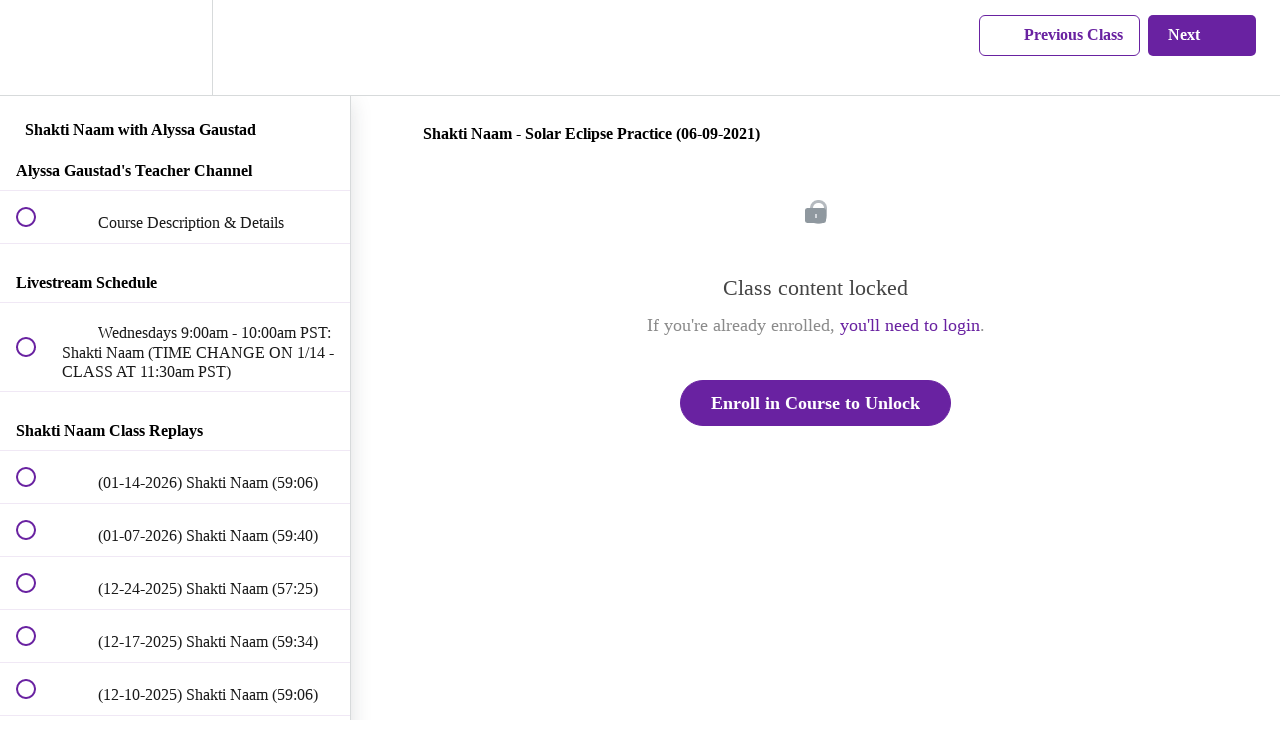

--- FILE ---
content_type: text/html; charset=utf-8
request_url: https://givingnaam-wellness.teachable.com/courses/naam-alyssa/lectures/32908255
body_size: 37547
content:
<!DOCTYPE html>
<html>
  <head>
    <script src="https://releases.transloadit.com/uppy/v4.18.0/uppy.min.js"></script><link rel="stylesheet" href="https://releases.transloadit.com/uppy/v4.18.0/uppy.min.css" />
    <link href='https://static-media.hotmart.com/jvkHW8bZRGgIboMQkBY_TAI01Hs=/32x32/https://uploads.teachablecdn.com/attachments/2fbIIBRaQaWALML4F7Lo_Logo+%282%29+%281%29.png' rel='icon' type='image/png'>

<link href='https://static-media.hotmart.com/-K4A8WtQGq0BRtV52aKWmFM6WbA=/72x72/https://uploads.teachablecdn.com/attachments/2fbIIBRaQaWALML4F7Lo_Logo+%282%29+%281%29.png' rel='apple-touch-icon' type='image/png'>

<link href='https://static-media.hotmart.com/Q0UEFdDGwd9j6Lijx3lRYTwGGTI=/144x144/https://uploads.teachablecdn.com/attachments/2fbIIBRaQaWALML4F7Lo_Logo+%282%29+%281%29.png' rel='apple-touch-icon' type='image/png'>

<link href='https://static-media.hotmart.com/zoSPXkUiFjlQARHUESnRPbHNKU0=/320x345/https://uploads.teachablecdn.com/attachments/W72SmO5TDeKSYM79Qjuw_Hero3.png' rel='apple-touch-startup-image' type='image/png'>

<link href='https://static-media.hotmart.com/QvuvMHf6vYV3UbAYb43kc7cLJdU=/640x690/https://uploads.teachablecdn.com/attachments/W72SmO5TDeKSYM79Qjuw_Hero3.png' rel='apple-touch-startup-image' type='image/png'>

<meta name='apple-mobile-web-app-capable' content='yes' />
<meta charset="UTF-8">
<meta name="csrf-param" content="authenticity_token" />
<meta name="csrf-token" content="ZRDK4gtp-3pVzgDKJaZPcPqCtcHGhufUIyjdWp76ROri1ali2YV0tt0h5ZmjrjSdoWMVIKdRm0eS_97e-UDbog" />
<link rel="stylesheet" href="https://fedora.teachablecdn.com/assets/bootstrap-748e653be2be27c8e709ced95eab64a05c870fcc9544b56e33dfe1a9a539317d.css" data-turbolinks-track="true" /><link href="https://teachable-themeable.learning.teachable.com/themecss/production/base.css?_=ea70419357da&amp;brand_course_heading=%23ffffff&amp;brand_heading=%23000000&amp;brand_homepage_heading=%23ffffff&amp;brand_navbar_fixed_text=%236922A1&amp;brand_navbar_text=%236922A1&amp;brand_primary=%23FFFFFF&amp;brand_secondary=%236922A1&amp;brand_text=%23000000&amp;logged_out_homepage_background_image_overlay=0.06&amp;logged_out_homepage_background_image_url=https%3A%2F%2Fuploads.teachablecdn.com%2Fattachments%2FW72SmO5TDeKSYM79Qjuw_Hero3.png&amp;show_login=true&amp;show_signup=true" rel="stylesheet" data-turbolinks-track="true"></link>
<title>Shakti Naam - Solar Eclipse Practice (06-09-2021) | Giving Naam</title>
<link rel="canonical" href="https://givingnaamwellness.org/courses/749072/lectures/32908255">
<meta property="og:image" content="https://uploads.teachablecdn.com/attachments/PTalmHIpTbChf3r1Rp2V_course+-+thumbnail+%28960x540px%29+%283%29.png">
<meta property="og:title" content="Shakti Naam - Solar Eclipse Practice (06-09-2021)">
<meta property="og:type" content="website">
<meta property="og:url" content="https://givingnaamwellness.org/courses/749072/lectures/32908255">
<meta name="brand_video_player_color" content="#660460">
<meta name="site_title" content="Giving Naam Wellness">
<style>/* Style the button with class 'complete' */
.nav-btn.complete, .btn.complete,
.revamped_lecture_player .complete-and-continue-btn.complete, 
.revamped_lecture_player .lecture-content a.complete.lecture-complete,
.revamped_lecture_player header.half-height .lecture-nav a.complete.nav-btn {
    background-color: #6922A1; /* Background color */
    color: #FFFFFF; /* Text color */
    border: none; /* Remove border */
    padding: 10px 20px; /* Adjust padding */
    font-size: 16px; /* Adjust font size */
    display: inline-flex; /* Align text and icon */
    align-items: center; /* Center content vertically */
    border-radius: 5px; /* Optional: rounded corners */
    text-decoration: none; /* Remove underline from links */
}

/* Style the text inside the button */
.nav-btn.complete .nav-text, .btn.complete .nav-text,
.revamped_lecture_player .complete-and-continue-btn.complete .nav-text,
.revamped_lecture_player .lecture-content a.complete.lecture-complete .nav-text,
.revamped_lecture_player header.half-height .lecture-nav a.complete.nav-btn .nav-text {
    color: #FFFFFF; /* Text color */
}

/* Style the SVG icon */
.nav-btn.complete svg, .btn.complete svg,
.revamped_lecture_player .complete-and-continue-btn.complete svg,
.revamped_lecture_player .lecture-content a.complete.lecture-complete svg,
.revamped_lecture_player header.half-height .lecture-nav a.complete.nav-btn svg {
    fill: #FFFFFF !important; /* Force icon color to white */
    margin-left: 8px; /* Space between text and icon */
}
button#heap_author-filter {
    display: none;
}</style>
<script src='//fast.wistia.com/assets/external/E-v1.js'></script>
<script
  src='https://www.recaptcha.net/recaptcha/api.js'
  async
  defer></script>



      <meta name="asset_host" content="https://fedora.teachablecdn.com">
     <script>
  (function () {
    const origCreateElement = Document.prototype.createElement;
    Document.prototype.createElement = function () {
      const el = origCreateElement.apply(this, arguments);
      if (arguments[0].toLowerCase() === "video") {
        const observer = new MutationObserver(() => {
          if (
            el.src &&
            el.src.startsWith("data:video") &&
            el.autoplay &&
            el.style.display === "none"
          ) {
            el.removeAttribute("autoplay");
            el.autoplay = false;
            el.style.display = "none";
            observer.disconnect();
          }
        });
        observer.observe(el, {
          attributes: true,
          attributeFilter: ["src", "autoplay", "style"],
        });
      }
      return el;
    };
  })();
</script>
<script src="https://fedora.teachablecdn.com/packs/student-globals--1463f1f1bdf1bb9a431c.js"></script><script src="https://fedora.teachablecdn.com/packs/student-legacy--38db0977d3748059802d.js"></script><script src="https://fedora.teachablecdn.com/packs/student--e4ea9b8f25228072afe8.js"></script>
<meta id='iris-url' data-iris-url=https://eventable.internal.teachable.com />
<script type="text/javascript">
  window.heap=window.heap||[],heap.load=function(e,t){window.heap.appid=e,window.heap.config=t=t||{};var r=document.createElement("script");r.type="text/javascript",r.async=!0,r.src="https://cdn.heapanalytics.com/js/heap-"+e+".js";var a=document.getElementsByTagName("script")[0];a.parentNode.insertBefore(r,a);for(var n=function(e){return function(){heap.push([e].concat(Array.prototype.slice.call(arguments,0)))}},p=["addEventProperties","addUserProperties","clearEventProperties","identify","resetIdentity","removeEventProperty","setEventProperties","track","unsetEventProperty"],o=0;o<p.length;o++)heap[p[o]]=n(p[o])},heap.load("318805607");
  window.heapShouldTrackUser = true;
</script>


<script type="text/javascript">
  var _user_id = ''; // Set to the user's ID, username, or email address, or '' if not yet known.
  var _session_id = 'f17d059b9ca08c3990d6c1d1376652ef'; // Set to a unique session ID for the visitor's current browsing session.

  var _sift = window._sift = window._sift || [];
  _sift.push(['_setAccount', '2e541754ec']);
  _sift.push(['_setUserId', _user_id]);
  _sift.push(['_setSessionId', _session_id]);
  _sift.push(['_trackPageview']);

  (function() {
    function ls() {
      var e = document.createElement('script');
      e.src = 'https://cdn.sift.com/s.js';
      document.body.appendChild(e);
    }
    if (window.attachEvent) {
      window.attachEvent('onload', ls);
    } else {
      window.addEventListener('load', ls, false);
    }
  })();
</script>


<meta name="facebook-domain-verification" content="waw4onaz8okvcgywfpuharwt44kp19" />

<script type="text/javascript">
  if (window.location.pathname === '/') {
    window.location.replace('/p/home');
  }
</script>


<!-- Google tag (gtag.js) -->
<script async src="https://www.googletagmanager.com/gtag/js?id=G-SL8LSCXHSV"></script>
<script>
  window.dataLayer = window.dataLayer || [];
  function gtag(){dataLayer.push(arguments);}
  gtag('js', new Date());

  gtag('config', 'G-SL8LSCXHSV', {
    'user_id': '',
    'school_id': '121275',
    'school_domain': 'givingnaamwellness.org'
  });
</script>

<!-- Facebook Pixel Code -->
<script>
  var ownerPixelId = '577214456789541'
  !function(f,b,e,v,n,t,s)
  {if(f.fbq)return;n=f.fbq=function(){n.callMethod?
  n.callMethod.apply(n,arguments):n.queue.push(arguments)};
  if(!f.fbq)f.fbq=n;n.push=n;n.loaded=!0;n.version='2.0';
  n.queue=[];t=b.createElement(e);t.async=!0;
  t.src=v;s=b.getElementsByTagName(e)[0];
  s.parentNode.insertBefore(t,s)}(window, document,'script',
  'https://connect.facebook.net/en_US/fbevents.js');
  fbq('dataProcessingOptions', ['LDU'], 0, 0);
  fbq('init', '577214456789541');
  fbq('track', 'PageView');
</script>
<noscript>
  <img height="1" width="1" style="display:none" src="https://www.facebook.com/tr?id=577214456789541&ev=PageView&noscript=1"/>
</noscript>

<!-- End Facebook Pixel Code -->


<meta http-equiv="X-UA-Compatible" content="IE=edge">
<script type="text/javascript">window.NREUM||(NREUM={});NREUM.info={"beacon":"bam.nr-data.net","errorBeacon":"bam.nr-data.net","licenseKey":"NRBR-08e3a2ada38dc55a529","applicationID":"1065060701","transactionName":"dAxdTUFZXVQEQh0JAFQXRktWRR5LCV9F","queueTime":0,"applicationTime":160,"agent":""}</script>
<script type="text/javascript">(window.NREUM||(NREUM={})).init={privacy:{cookies_enabled:true},ajax:{deny_list:["bam.nr-data.net"]},feature_flags:["soft_nav"],distributed_tracing:{enabled:true}};(window.NREUM||(NREUM={})).loader_config={agentID:"1103368432",accountID:"4102727",trustKey:"27503",xpid:"UAcHU1FRDxABVFdXBwcHUVQA",licenseKey:"NRBR-08e3a2ada38dc55a529",applicationID:"1065060701",browserID:"1103368432"};;/*! For license information please see nr-loader-spa-1.308.0.min.js.LICENSE.txt */
(()=>{var e,t,r={384:(e,t,r)=>{"use strict";r.d(t,{NT:()=>a,US:()=>u,Zm:()=>o,bQ:()=>d,dV:()=>c,pV:()=>l});var n=r(6154),i=r(1863),s=r(1910);const a={beacon:"bam.nr-data.net",errorBeacon:"bam.nr-data.net"};function o(){return n.gm.NREUM||(n.gm.NREUM={}),void 0===n.gm.newrelic&&(n.gm.newrelic=n.gm.NREUM),n.gm.NREUM}function c(){let e=o();return e.o||(e.o={ST:n.gm.setTimeout,SI:n.gm.setImmediate||n.gm.setInterval,CT:n.gm.clearTimeout,XHR:n.gm.XMLHttpRequest,REQ:n.gm.Request,EV:n.gm.Event,PR:n.gm.Promise,MO:n.gm.MutationObserver,FETCH:n.gm.fetch,WS:n.gm.WebSocket},(0,s.i)(...Object.values(e.o))),e}function d(e,t){let r=o();r.initializedAgents??={},t.initializedAt={ms:(0,i.t)(),date:new Date},r.initializedAgents[e]=t}function u(e,t){o()[e]=t}function l(){return function(){let e=o();const t=e.info||{};e.info={beacon:a.beacon,errorBeacon:a.errorBeacon,...t}}(),function(){let e=o();const t=e.init||{};e.init={...t}}(),c(),function(){let e=o();const t=e.loader_config||{};e.loader_config={...t}}(),o()}},782:(e,t,r)=>{"use strict";r.d(t,{T:()=>n});const n=r(860).K7.pageViewTiming},860:(e,t,r)=>{"use strict";r.d(t,{$J:()=>u,K7:()=>c,P3:()=>d,XX:()=>i,Yy:()=>o,df:()=>s,qY:()=>n,v4:()=>a});const n="events",i="jserrors",s="browser/blobs",a="rum",o="browser/logs",c={ajax:"ajax",genericEvents:"generic_events",jserrors:i,logging:"logging",metrics:"metrics",pageAction:"page_action",pageViewEvent:"page_view_event",pageViewTiming:"page_view_timing",sessionReplay:"session_replay",sessionTrace:"session_trace",softNav:"soft_navigations",spa:"spa"},d={[c.pageViewEvent]:1,[c.pageViewTiming]:2,[c.metrics]:3,[c.jserrors]:4,[c.spa]:5,[c.ajax]:6,[c.sessionTrace]:7,[c.softNav]:8,[c.sessionReplay]:9,[c.logging]:10,[c.genericEvents]:11},u={[c.pageViewEvent]:a,[c.pageViewTiming]:n,[c.ajax]:n,[c.spa]:n,[c.softNav]:n,[c.metrics]:i,[c.jserrors]:i,[c.sessionTrace]:s,[c.sessionReplay]:s,[c.logging]:o,[c.genericEvents]:"ins"}},944:(e,t,r)=>{"use strict";r.d(t,{R:()=>i});var n=r(3241);function i(e,t){"function"==typeof console.debug&&(console.debug("New Relic Warning: https://github.com/newrelic/newrelic-browser-agent/blob/main/docs/warning-codes.md#".concat(e),t),(0,n.W)({agentIdentifier:null,drained:null,type:"data",name:"warn",feature:"warn",data:{code:e,secondary:t}}))}},993:(e,t,r)=>{"use strict";r.d(t,{A$:()=>s,ET:()=>a,TZ:()=>o,p_:()=>i});var n=r(860);const i={ERROR:"ERROR",WARN:"WARN",INFO:"INFO",DEBUG:"DEBUG",TRACE:"TRACE"},s={OFF:0,ERROR:1,WARN:2,INFO:3,DEBUG:4,TRACE:5},a="log",o=n.K7.logging},1541:(e,t,r)=>{"use strict";r.d(t,{U:()=>i,f:()=>n});const n={MFE:"MFE",BA:"BA"};function i(e,t){if(2!==t?.harvestEndpointVersion)return{};const r=t.agentRef.runtime.appMetadata.agents[0].entityGuid;return e?{"source.id":e.id,"source.name":e.name,"source.type":e.type,"parent.id":e.parent?.id||r,"parent.type":e.parent?.type||n.BA}:{"entity.guid":r,appId:t.agentRef.info.applicationID}}},1687:(e,t,r)=>{"use strict";r.d(t,{Ak:()=>d,Ze:()=>h,x3:()=>u});var n=r(3241),i=r(7836),s=r(3606),a=r(860),o=r(2646);const c={};function d(e,t){const r={staged:!1,priority:a.P3[t]||0};l(e),c[e].get(t)||c[e].set(t,r)}function u(e,t){e&&c[e]&&(c[e].get(t)&&c[e].delete(t),p(e,t,!1),c[e].size&&f(e))}function l(e){if(!e)throw new Error("agentIdentifier required");c[e]||(c[e]=new Map)}function h(e="",t="feature",r=!1){if(l(e),!e||!c[e].get(t)||r)return p(e,t);c[e].get(t).staged=!0,f(e)}function f(e){const t=Array.from(c[e]);t.every(([e,t])=>t.staged)&&(t.sort((e,t)=>e[1].priority-t[1].priority),t.forEach(([t])=>{c[e].delete(t),p(e,t)}))}function p(e,t,r=!0){const a=e?i.ee.get(e):i.ee,c=s.i.handlers;if(!a.aborted&&a.backlog&&c){if((0,n.W)({agentIdentifier:e,type:"lifecycle",name:"drain",feature:t}),r){const e=a.backlog[t],r=c[t];if(r){for(let t=0;e&&t<e.length;++t)g(e[t],r);Object.entries(r).forEach(([e,t])=>{Object.values(t||{}).forEach(t=>{t[0]?.on&&t[0]?.context()instanceof o.y&&t[0].on(e,t[1])})})}}a.isolatedBacklog||delete c[t],a.backlog[t]=null,a.emit("drain-"+t,[])}}function g(e,t){var r=e[1];Object.values(t[r]||{}).forEach(t=>{var r=e[0];if(t[0]===r){var n=t[1],i=e[3],s=e[2];n.apply(i,s)}})}},1738:(e,t,r)=>{"use strict";r.d(t,{U:()=>f,Y:()=>h});var n=r(3241),i=r(9908),s=r(1863),a=r(944),o=r(5701),c=r(3969),d=r(8362),u=r(860),l=r(4261);function h(e,t,r,s){const h=s||r;!h||h[e]&&h[e]!==d.d.prototype[e]||(h[e]=function(){(0,i.p)(c.xV,["API/"+e+"/called"],void 0,u.K7.metrics,r.ee),(0,n.W)({agentIdentifier:r.agentIdentifier,drained:!!o.B?.[r.agentIdentifier],type:"data",name:"api",feature:l.Pl+e,data:{}});try{return t.apply(this,arguments)}catch(e){(0,a.R)(23,e)}})}function f(e,t,r,n,a){const o=e.info;null===r?delete o.jsAttributes[t]:o.jsAttributes[t]=r,(a||null===r)&&(0,i.p)(l.Pl+n,[(0,s.t)(),t,r],void 0,"session",e.ee)}},1741:(e,t,r)=>{"use strict";r.d(t,{W:()=>s});var n=r(944),i=r(4261);class s{#e(e,...t){if(this[e]!==s.prototype[e])return this[e](...t);(0,n.R)(35,e)}addPageAction(e,t){return this.#e(i.hG,e,t)}register(e){return this.#e(i.eY,e)}recordCustomEvent(e,t){return this.#e(i.fF,e,t)}setPageViewName(e,t){return this.#e(i.Fw,e,t)}setCustomAttribute(e,t,r){return this.#e(i.cD,e,t,r)}noticeError(e,t){return this.#e(i.o5,e,t)}setUserId(e,t=!1){return this.#e(i.Dl,e,t)}setApplicationVersion(e){return this.#e(i.nb,e)}setErrorHandler(e){return this.#e(i.bt,e)}addRelease(e,t){return this.#e(i.k6,e,t)}log(e,t){return this.#e(i.$9,e,t)}start(){return this.#e(i.d3)}finished(e){return this.#e(i.BL,e)}recordReplay(){return this.#e(i.CH)}pauseReplay(){return this.#e(i.Tb)}addToTrace(e){return this.#e(i.U2,e)}setCurrentRouteName(e){return this.#e(i.PA,e)}interaction(e){return this.#e(i.dT,e)}wrapLogger(e,t,r){return this.#e(i.Wb,e,t,r)}measure(e,t){return this.#e(i.V1,e,t)}consent(e){return this.#e(i.Pv,e)}}},1863:(e,t,r)=>{"use strict";function n(){return Math.floor(performance.now())}r.d(t,{t:()=>n})},1910:(e,t,r)=>{"use strict";r.d(t,{i:()=>s});var n=r(944);const i=new Map;function s(...e){return e.every(e=>{if(i.has(e))return i.get(e);const t="function"==typeof e?e.toString():"",r=t.includes("[native code]"),s=t.includes("nrWrapper");return r||s||(0,n.R)(64,e?.name||t),i.set(e,r),r})}},2555:(e,t,r)=>{"use strict";r.d(t,{D:()=>o,f:()=>a});var n=r(384),i=r(8122);const s={beacon:n.NT.beacon,errorBeacon:n.NT.errorBeacon,licenseKey:void 0,applicationID:void 0,sa:void 0,queueTime:void 0,applicationTime:void 0,ttGuid:void 0,user:void 0,account:void 0,product:void 0,extra:void 0,jsAttributes:{},userAttributes:void 0,atts:void 0,transactionName:void 0,tNamePlain:void 0};function a(e){try{return!!e.licenseKey&&!!e.errorBeacon&&!!e.applicationID}catch(e){return!1}}const o=e=>(0,i.a)(e,s)},2614:(e,t,r)=>{"use strict";r.d(t,{BB:()=>a,H3:()=>n,g:()=>d,iL:()=>c,tS:()=>o,uh:()=>i,wk:()=>s});const n="NRBA",i="SESSION",s=144e5,a=18e5,o={STARTED:"session-started",PAUSE:"session-pause",RESET:"session-reset",RESUME:"session-resume",UPDATE:"session-update"},c={SAME_TAB:"same-tab",CROSS_TAB:"cross-tab"},d={OFF:0,FULL:1,ERROR:2}},2646:(e,t,r)=>{"use strict";r.d(t,{y:()=>n});class n{constructor(e){this.contextId=e}}},2843:(e,t,r)=>{"use strict";r.d(t,{G:()=>s,u:()=>i});var n=r(3878);function i(e,t=!1,r,i){(0,n.DD)("visibilitychange",function(){if(t)return void("hidden"===document.visibilityState&&e());e(document.visibilityState)},r,i)}function s(e,t,r){(0,n.sp)("pagehide",e,t,r)}},3241:(e,t,r)=>{"use strict";r.d(t,{W:()=>s});var n=r(6154);const i="newrelic";function s(e={}){try{n.gm.dispatchEvent(new CustomEvent(i,{detail:e}))}catch(e){}}},3304:(e,t,r)=>{"use strict";r.d(t,{A:()=>s});var n=r(7836);const i=()=>{const e=new WeakSet;return(t,r)=>{if("object"==typeof r&&null!==r){if(e.has(r))return;e.add(r)}return r}};function s(e){try{return JSON.stringify(e,i())??""}catch(e){try{n.ee.emit("internal-error",[e])}catch(e){}return""}}},3333:(e,t,r)=>{"use strict";r.d(t,{$v:()=>u,TZ:()=>n,Xh:()=>c,Zp:()=>i,kd:()=>d,mq:()=>o,nf:()=>a,qN:()=>s});const n=r(860).K7.genericEvents,i=["auxclick","click","copy","keydown","paste","scrollend"],s=["focus","blur"],a=4,o=1e3,c=2e3,d=["PageAction","UserAction","BrowserPerformance"],u={RESOURCES:"experimental.resources",REGISTER:"register"}},3434:(e,t,r)=>{"use strict";r.d(t,{Jt:()=>s,YM:()=>d});var n=r(7836),i=r(5607);const s="nr@original:".concat(i.W),a=50;var o=Object.prototype.hasOwnProperty,c=!1;function d(e,t){return e||(e=n.ee),r.inPlace=function(e,t,n,i,s){n||(n="");const a="-"===n.charAt(0);for(let o=0;o<t.length;o++){const c=t[o],d=e[c];l(d)||(e[c]=r(d,a?c+n:n,i,c,s))}},r.flag=s,r;function r(t,r,n,c,d){return l(t)?t:(r||(r=""),nrWrapper[s]=t,function(e,t,r){if(Object.defineProperty&&Object.keys)try{return Object.keys(e).forEach(function(r){Object.defineProperty(t,r,{get:function(){return e[r]},set:function(t){return e[r]=t,t}})}),t}catch(e){u([e],r)}for(var n in e)o.call(e,n)&&(t[n]=e[n])}(t,nrWrapper,e),nrWrapper);function nrWrapper(){var s,o,l,h;let f;try{o=this,s=[...arguments],l="function"==typeof n?n(s,o):n||{}}catch(t){u([t,"",[s,o,c],l],e)}i(r+"start",[s,o,c],l,d);const p=performance.now();let g;try{return h=t.apply(o,s),g=performance.now(),h}catch(e){throw g=performance.now(),i(r+"err",[s,o,e],l,d),f=e,f}finally{const e=g-p,t={start:p,end:g,duration:e,isLongTask:e>=a,methodName:c,thrownError:f};t.isLongTask&&i("long-task",[t,o],l,d),i(r+"end",[s,o,h],l,d)}}}function i(r,n,i,s){if(!c||t){var a=c;c=!0;try{e.emit(r,n,i,t,s)}catch(t){u([t,r,n,i],e)}c=a}}}function u(e,t){t||(t=n.ee);try{t.emit("internal-error",e)}catch(e){}}function l(e){return!(e&&"function"==typeof e&&e.apply&&!e[s])}},3606:(e,t,r)=>{"use strict";r.d(t,{i:()=>s});var n=r(9908);s.on=a;var i=s.handlers={};function s(e,t,r,s){a(s||n.d,i,e,t,r)}function a(e,t,r,i,s){s||(s="feature"),e||(e=n.d);var a=t[s]=t[s]||{};(a[r]=a[r]||[]).push([e,i])}},3738:(e,t,r)=>{"use strict";r.d(t,{He:()=>i,Kp:()=>o,Lc:()=>d,Rz:()=>u,TZ:()=>n,bD:()=>s,d3:()=>a,jx:()=>l,sl:()=>h,uP:()=>c});const n=r(860).K7.sessionTrace,i="bstResource",s="resource",a="-start",o="-end",c="fn"+a,d="fn"+o,u="pushState",l=1e3,h=3e4},3785:(e,t,r)=>{"use strict";r.d(t,{R:()=>c,b:()=>d});var n=r(9908),i=r(1863),s=r(860),a=r(3969),o=r(993);function c(e,t,r={},c=o.p_.INFO,d=!0,u,l=(0,i.t)()){(0,n.p)(a.xV,["API/logging/".concat(c.toLowerCase(),"/called")],void 0,s.K7.metrics,e),(0,n.p)(o.ET,[l,t,r,c,d,u],void 0,s.K7.logging,e)}function d(e){return"string"==typeof e&&Object.values(o.p_).some(t=>t===e.toUpperCase().trim())}},3878:(e,t,r)=>{"use strict";function n(e,t){return{capture:e,passive:!1,signal:t}}function i(e,t,r=!1,i){window.addEventListener(e,t,n(r,i))}function s(e,t,r=!1,i){document.addEventListener(e,t,n(r,i))}r.d(t,{DD:()=>s,jT:()=>n,sp:()=>i})},3962:(e,t,r)=>{"use strict";r.d(t,{AM:()=>a,O2:()=>l,OV:()=>s,Qu:()=>h,TZ:()=>c,ih:()=>f,pP:()=>o,t1:()=>u,tC:()=>i,wD:()=>d});var n=r(860);const i=["click","keydown","submit"],s="popstate",a="api",o="initialPageLoad",c=n.K7.softNav,d=5e3,u=500,l={INITIAL_PAGE_LOAD:"",ROUTE_CHANGE:1,UNSPECIFIED:2},h={INTERACTION:1,AJAX:2,CUSTOM_END:3,CUSTOM_TRACER:4},f={IP:"in progress",PF:"pending finish",FIN:"finished",CAN:"cancelled"}},3969:(e,t,r)=>{"use strict";r.d(t,{TZ:()=>n,XG:()=>o,rs:()=>i,xV:()=>a,z_:()=>s});const n=r(860).K7.metrics,i="sm",s="cm",a="storeSupportabilityMetrics",o="storeEventMetrics"},4234:(e,t,r)=>{"use strict";r.d(t,{W:()=>s});var n=r(7836),i=r(1687);class s{constructor(e,t){this.agentIdentifier=e,this.ee=n.ee.get(e),this.featureName=t,this.blocked=!1}deregisterDrain(){(0,i.x3)(this.agentIdentifier,this.featureName)}}},4261:(e,t,r)=>{"use strict";r.d(t,{$9:()=>u,BL:()=>c,CH:()=>p,Dl:()=>R,Fw:()=>w,PA:()=>v,Pl:()=>n,Pv:()=>A,Tb:()=>h,U2:()=>a,V1:()=>E,Wb:()=>T,bt:()=>y,cD:()=>b,d3:()=>x,dT:()=>d,eY:()=>g,fF:()=>f,hG:()=>s,hw:()=>i,k6:()=>o,nb:()=>m,o5:()=>l});const n="api-",i=n+"ixn-",s="addPageAction",a="addToTrace",o="addRelease",c="finished",d="interaction",u="log",l="noticeError",h="pauseReplay",f="recordCustomEvent",p="recordReplay",g="register",m="setApplicationVersion",v="setCurrentRouteName",b="setCustomAttribute",y="setErrorHandler",w="setPageViewName",R="setUserId",x="start",T="wrapLogger",E="measure",A="consent"},5205:(e,t,r)=>{"use strict";r.d(t,{j:()=>S});var n=r(384),i=r(1741);var s=r(2555),a=r(3333);const o=e=>{if(!e||"string"!=typeof e)return!1;try{document.createDocumentFragment().querySelector(e)}catch{return!1}return!0};var c=r(2614),d=r(944),u=r(8122);const l="[data-nr-mask]",h=e=>(0,u.a)(e,(()=>{const e={feature_flags:[],experimental:{allow_registered_children:!1,resources:!1},mask_selector:"*",block_selector:"[data-nr-block]",mask_input_options:{color:!1,date:!1,"datetime-local":!1,email:!1,month:!1,number:!1,range:!1,search:!1,tel:!1,text:!1,time:!1,url:!1,week:!1,textarea:!1,select:!1,password:!0}};return{ajax:{deny_list:void 0,block_internal:!0,enabled:!0,autoStart:!0},api:{get allow_registered_children(){return e.feature_flags.includes(a.$v.REGISTER)||e.experimental.allow_registered_children},set allow_registered_children(t){e.experimental.allow_registered_children=t},duplicate_registered_data:!1},browser_consent_mode:{enabled:!1},distributed_tracing:{enabled:void 0,exclude_newrelic_header:void 0,cors_use_newrelic_header:void 0,cors_use_tracecontext_headers:void 0,allowed_origins:void 0},get feature_flags(){return e.feature_flags},set feature_flags(t){e.feature_flags=t},generic_events:{enabled:!0,autoStart:!0},harvest:{interval:30},jserrors:{enabled:!0,autoStart:!0},logging:{enabled:!0,autoStart:!0},metrics:{enabled:!0,autoStart:!0},obfuscate:void 0,page_action:{enabled:!0},page_view_event:{enabled:!0,autoStart:!0},page_view_timing:{enabled:!0,autoStart:!0},performance:{capture_marks:!1,capture_measures:!1,capture_detail:!0,resources:{get enabled(){return e.feature_flags.includes(a.$v.RESOURCES)||e.experimental.resources},set enabled(t){e.experimental.resources=t},asset_types:[],first_party_domains:[],ignore_newrelic:!0}},privacy:{cookies_enabled:!0},proxy:{assets:void 0,beacon:void 0},session:{expiresMs:c.wk,inactiveMs:c.BB},session_replay:{autoStart:!0,enabled:!1,preload:!1,sampling_rate:10,error_sampling_rate:100,collect_fonts:!1,inline_images:!1,fix_stylesheets:!0,mask_all_inputs:!0,get mask_text_selector(){return e.mask_selector},set mask_text_selector(t){o(t)?e.mask_selector="".concat(t,",").concat(l):""===t||null===t?e.mask_selector=l:(0,d.R)(5,t)},get block_class(){return"nr-block"},get ignore_class(){return"nr-ignore"},get mask_text_class(){return"nr-mask"},get block_selector(){return e.block_selector},set block_selector(t){o(t)?e.block_selector+=",".concat(t):""!==t&&(0,d.R)(6,t)},get mask_input_options(){return e.mask_input_options},set mask_input_options(t){t&&"object"==typeof t?e.mask_input_options={...t,password:!0}:(0,d.R)(7,t)}},session_trace:{enabled:!0,autoStart:!0},soft_navigations:{enabled:!0,autoStart:!0},spa:{enabled:!0,autoStart:!0},ssl:void 0,user_actions:{enabled:!0,elementAttributes:["id","className","tagName","type"]}}})());var f=r(6154),p=r(9324);let g=0;const m={buildEnv:p.F3,distMethod:p.Xs,version:p.xv,originTime:f.WN},v={consented:!1},b={appMetadata:{},get consented(){return this.session?.state?.consent||v.consented},set consented(e){v.consented=e},customTransaction:void 0,denyList:void 0,disabled:!1,harvester:void 0,isolatedBacklog:!1,isRecording:!1,loaderType:void 0,maxBytes:3e4,obfuscator:void 0,onerror:void 0,ptid:void 0,releaseIds:{},session:void 0,timeKeeper:void 0,registeredEntities:[],jsAttributesMetadata:{bytes:0},get harvestCount(){return++g}},y=e=>{const t=(0,u.a)(e,b),r=Object.keys(m).reduce((e,t)=>(e[t]={value:m[t],writable:!1,configurable:!0,enumerable:!0},e),{});return Object.defineProperties(t,r)};var w=r(5701);const R=e=>{const t=e.startsWith("http");e+="/",r.p=t?e:"https://"+e};var x=r(7836),T=r(3241);const E={accountID:void 0,trustKey:void 0,agentID:void 0,licenseKey:void 0,applicationID:void 0,xpid:void 0},A=e=>(0,u.a)(e,E),_=new Set;function S(e,t={},r,a){let{init:o,info:c,loader_config:d,runtime:u={},exposed:l=!0}=t;if(!c){const e=(0,n.pV)();o=e.init,c=e.info,d=e.loader_config}e.init=h(o||{}),e.loader_config=A(d||{}),c.jsAttributes??={},f.bv&&(c.jsAttributes.isWorker=!0),e.info=(0,s.D)(c);const p=e.init,g=[c.beacon,c.errorBeacon];_.has(e.agentIdentifier)||(p.proxy.assets&&(R(p.proxy.assets),g.push(p.proxy.assets)),p.proxy.beacon&&g.push(p.proxy.beacon),e.beacons=[...g],function(e){const t=(0,n.pV)();Object.getOwnPropertyNames(i.W.prototype).forEach(r=>{const n=i.W.prototype[r];if("function"!=typeof n||"constructor"===n)return;let s=t[r];e[r]&&!1!==e.exposed&&"micro-agent"!==e.runtime?.loaderType&&(t[r]=(...t)=>{const n=e[r](...t);return s?s(...t):n})})}(e),(0,n.US)("activatedFeatures",w.B)),u.denyList=[...p.ajax.deny_list||[],...p.ajax.block_internal?g:[]],u.ptid=e.agentIdentifier,u.loaderType=r,e.runtime=y(u),_.has(e.agentIdentifier)||(e.ee=x.ee.get(e.agentIdentifier),e.exposed=l,(0,T.W)({agentIdentifier:e.agentIdentifier,drained:!!w.B?.[e.agentIdentifier],type:"lifecycle",name:"initialize",feature:void 0,data:e.config})),_.add(e.agentIdentifier)}},5270:(e,t,r)=>{"use strict";r.d(t,{Aw:()=>a,SR:()=>s,rF:()=>o});var n=r(384),i=r(7767);function s(e){return!!(0,n.dV)().o.MO&&(0,i.V)(e)&&!0===e?.session_trace.enabled}function a(e){return!0===e?.session_replay.preload&&s(e)}function o(e,t){try{if("string"==typeof t?.type){if("password"===t.type.toLowerCase())return"*".repeat(e?.length||0);if(void 0!==t?.dataset?.nrUnmask||t?.classList?.contains("nr-unmask"))return e}}catch(e){}return"string"==typeof e?e.replace(/[\S]/g,"*"):"*".repeat(e?.length||0)}},5289:(e,t,r)=>{"use strict";r.d(t,{GG:()=>a,Qr:()=>c,sB:()=>o});var n=r(3878),i=r(6389);function s(){return"undefined"==typeof document||"complete"===document.readyState}function a(e,t){if(s())return e();const r=(0,i.J)(e),a=setInterval(()=>{s()&&(clearInterval(a),r())},500);(0,n.sp)("load",r,t)}function o(e){if(s())return e();(0,n.DD)("DOMContentLoaded",e)}function c(e){if(s())return e();(0,n.sp)("popstate",e)}},5607:(e,t,r)=>{"use strict";r.d(t,{W:()=>n});const n=(0,r(9566).bz)()},5701:(e,t,r)=>{"use strict";r.d(t,{B:()=>s,t:()=>a});var n=r(3241);const i=new Set,s={};function a(e,t){const r=t.agentIdentifier;s[r]??={},e&&"object"==typeof e&&(i.has(r)||(t.ee.emit("rumresp",[e]),s[r]=e,i.add(r),(0,n.W)({agentIdentifier:r,loaded:!0,drained:!0,type:"lifecycle",name:"load",feature:void 0,data:e})))}},6154:(e,t,r)=>{"use strict";r.d(t,{OF:()=>d,RI:()=>i,WN:()=>h,bv:()=>s,eN:()=>f,gm:()=>a,lR:()=>l,m:()=>c,mw:()=>o,sb:()=>u});var n=r(1863);const i="undefined"!=typeof window&&!!window.document,s="undefined"!=typeof WorkerGlobalScope&&("undefined"!=typeof self&&self instanceof WorkerGlobalScope&&self.navigator instanceof WorkerNavigator||"undefined"!=typeof globalThis&&globalThis instanceof WorkerGlobalScope&&globalThis.navigator instanceof WorkerNavigator),a=i?window:"undefined"!=typeof WorkerGlobalScope&&("undefined"!=typeof self&&self instanceof WorkerGlobalScope&&self||"undefined"!=typeof globalThis&&globalThis instanceof WorkerGlobalScope&&globalThis),o=Boolean("hidden"===a?.document?.visibilityState),c=""+a?.location,d=/iPad|iPhone|iPod/.test(a.navigator?.userAgent),u=d&&"undefined"==typeof SharedWorker,l=(()=>{const e=a.navigator?.userAgent?.match(/Firefox[/\s](\d+\.\d+)/);return Array.isArray(e)&&e.length>=2?+e[1]:0})(),h=Date.now()-(0,n.t)(),f=()=>"undefined"!=typeof PerformanceNavigationTiming&&a?.performance?.getEntriesByType("navigation")?.[0]?.responseStart},6344:(e,t,r)=>{"use strict";r.d(t,{BB:()=>u,Qb:()=>l,TZ:()=>i,Ug:()=>a,Vh:()=>s,_s:()=>o,bc:()=>d,yP:()=>c});var n=r(2614);const i=r(860).K7.sessionReplay,s="errorDuringReplay",a=.12,o={DomContentLoaded:0,Load:1,FullSnapshot:2,IncrementalSnapshot:3,Meta:4,Custom:5},c={[n.g.ERROR]:15e3,[n.g.FULL]:3e5,[n.g.OFF]:0},d={RESET:{message:"Session was reset",sm:"Reset"},IMPORT:{message:"Recorder failed to import",sm:"Import"},TOO_MANY:{message:"429: Too Many Requests",sm:"Too-Many"},TOO_BIG:{message:"Payload was too large",sm:"Too-Big"},CROSS_TAB:{message:"Session Entity was set to OFF on another tab",sm:"Cross-Tab"},ENTITLEMENTS:{message:"Session Replay is not allowed and will not be started",sm:"Entitlement"}},u=5e3,l={API:"api",RESUME:"resume",SWITCH_TO_FULL:"switchToFull",INITIALIZE:"initialize",PRELOAD:"preload"}},6389:(e,t,r)=>{"use strict";function n(e,t=500,r={}){const n=r?.leading||!1;let i;return(...r)=>{n&&void 0===i&&(e.apply(this,r),i=setTimeout(()=>{i=clearTimeout(i)},t)),n||(clearTimeout(i),i=setTimeout(()=>{e.apply(this,r)},t))}}function i(e){let t=!1;return(...r)=>{t||(t=!0,e.apply(this,r))}}r.d(t,{J:()=>i,s:()=>n})},6630:(e,t,r)=>{"use strict";r.d(t,{T:()=>n});const n=r(860).K7.pageViewEvent},6774:(e,t,r)=>{"use strict";r.d(t,{T:()=>n});const n=r(860).K7.jserrors},7295:(e,t,r)=>{"use strict";r.d(t,{Xv:()=>a,gX:()=>i,iW:()=>s});var n=[];function i(e){if(!e||s(e))return!1;if(0===n.length)return!0;if("*"===n[0].hostname)return!1;for(var t=0;t<n.length;t++){var r=n[t];if(r.hostname.test(e.hostname)&&r.pathname.test(e.pathname))return!1}return!0}function s(e){return void 0===e.hostname}function a(e){if(n=[],e&&e.length)for(var t=0;t<e.length;t++){let r=e[t];if(!r)continue;if("*"===r)return void(n=[{hostname:"*"}]);0===r.indexOf("http://")?r=r.substring(7):0===r.indexOf("https://")&&(r=r.substring(8));const i=r.indexOf("/");let s,a;i>0?(s=r.substring(0,i),a=r.substring(i)):(s=r,a="*");let[c]=s.split(":");n.push({hostname:o(c),pathname:o(a,!0)})}}function o(e,t=!1){const r=e.replace(/[.+?^${}()|[\]\\]/g,e=>"\\"+e).replace(/\*/g,".*?");return new RegExp((t?"^":"")+r+"$")}},7485:(e,t,r)=>{"use strict";r.d(t,{D:()=>i});var n=r(6154);function i(e){if(0===(e||"").indexOf("data:"))return{protocol:"data"};try{const t=new URL(e,location.href),r={port:t.port,hostname:t.hostname,pathname:t.pathname,search:t.search,protocol:t.protocol.slice(0,t.protocol.indexOf(":")),sameOrigin:t.protocol===n.gm?.location?.protocol&&t.host===n.gm?.location?.host};return r.port&&""!==r.port||("http:"===t.protocol&&(r.port="80"),"https:"===t.protocol&&(r.port="443")),r.pathname&&""!==r.pathname?r.pathname.startsWith("/")||(r.pathname="/".concat(r.pathname)):r.pathname="/",r}catch(e){return{}}}},7699:(e,t,r)=>{"use strict";r.d(t,{It:()=>s,KC:()=>o,No:()=>i,qh:()=>a});var n=r(860);const i=16e3,s=1e6,a="SESSION_ERROR",o={[n.K7.logging]:!0,[n.K7.genericEvents]:!1,[n.K7.jserrors]:!1,[n.K7.ajax]:!1}},7767:(e,t,r)=>{"use strict";r.d(t,{V:()=>i});var n=r(6154);const i=e=>n.RI&&!0===e?.privacy.cookies_enabled},7836:(e,t,r)=>{"use strict";r.d(t,{P:()=>o,ee:()=>c});var n=r(384),i=r(8990),s=r(2646),a=r(5607);const o="nr@context:".concat(a.W),c=function e(t,r){var n={},a={},u={},l=!1;try{l=16===r.length&&d.initializedAgents?.[r]?.runtime.isolatedBacklog}catch(e){}var h={on:p,addEventListener:p,removeEventListener:function(e,t){var r=n[e];if(!r)return;for(var i=0;i<r.length;i++)r[i]===t&&r.splice(i,1)},emit:function(e,r,n,i,s){!1!==s&&(s=!0);if(c.aborted&&!i)return;t&&s&&t.emit(e,r,n);var o=f(n);g(e).forEach(e=>{e.apply(o,r)});var d=v()[a[e]];d&&d.push([h,e,r,o]);return o},get:m,listeners:g,context:f,buffer:function(e,t){const r=v();if(t=t||"feature",h.aborted)return;Object.entries(e||{}).forEach(([e,n])=>{a[n]=t,t in r||(r[t]=[])})},abort:function(){h._aborted=!0,Object.keys(h.backlog).forEach(e=>{delete h.backlog[e]})},isBuffering:function(e){return!!v()[a[e]]},debugId:r,backlog:l?{}:t&&"object"==typeof t.backlog?t.backlog:{},isolatedBacklog:l};return Object.defineProperty(h,"aborted",{get:()=>{let e=h._aborted||!1;return e||(t&&(e=t.aborted),e)}}),h;function f(e){return e&&e instanceof s.y?e:e?(0,i.I)(e,o,()=>new s.y(o)):new s.y(o)}function p(e,t){n[e]=g(e).concat(t)}function g(e){return n[e]||[]}function m(t){return u[t]=u[t]||e(h,t)}function v(){return h.backlog}}(void 0,"globalEE"),d=(0,n.Zm)();d.ee||(d.ee=c)},8122:(e,t,r)=>{"use strict";r.d(t,{a:()=>i});var n=r(944);function i(e,t){try{if(!e||"object"!=typeof e)return(0,n.R)(3);if(!t||"object"!=typeof t)return(0,n.R)(4);const r=Object.create(Object.getPrototypeOf(t),Object.getOwnPropertyDescriptors(t)),s=0===Object.keys(r).length?e:r;for(let a in s)if(void 0!==e[a])try{if(null===e[a]){r[a]=null;continue}Array.isArray(e[a])&&Array.isArray(t[a])?r[a]=Array.from(new Set([...e[a],...t[a]])):"object"==typeof e[a]&&"object"==typeof t[a]?r[a]=i(e[a],t[a]):r[a]=e[a]}catch(e){r[a]||(0,n.R)(1,e)}return r}catch(e){(0,n.R)(2,e)}}},8139:(e,t,r)=>{"use strict";r.d(t,{u:()=>h});var n=r(7836),i=r(3434),s=r(8990),a=r(6154);const o={},c=a.gm.XMLHttpRequest,d="addEventListener",u="removeEventListener",l="nr@wrapped:".concat(n.P);function h(e){var t=function(e){return(e||n.ee).get("events")}(e);if(o[t.debugId]++)return t;o[t.debugId]=1;var r=(0,i.YM)(t,!0);function h(e){r.inPlace(e,[d,u],"-",p)}function p(e,t){return e[1]}return"getPrototypeOf"in Object&&(a.RI&&f(document,h),c&&f(c.prototype,h),f(a.gm,h)),t.on(d+"-start",function(e,t){var n=e[1];if(null!==n&&("function"==typeof n||"object"==typeof n)&&"newrelic"!==e[0]){var i=(0,s.I)(n,l,function(){var e={object:function(){if("function"!=typeof n.handleEvent)return;return n.handleEvent.apply(n,arguments)},function:n}[typeof n];return e?r(e,"fn-",null,e.name||"anonymous"):n});this.wrapped=e[1]=i}}),t.on(u+"-start",function(e){e[1]=this.wrapped||e[1]}),t}function f(e,t,...r){let n=e;for(;"object"==typeof n&&!Object.prototype.hasOwnProperty.call(n,d);)n=Object.getPrototypeOf(n);n&&t(n,...r)}},8362:(e,t,r)=>{"use strict";r.d(t,{d:()=>s});var n=r(9566),i=r(1741);class s extends i.W{agentIdentifier=(0,n.LA)(16)}},8374:(e,t,r)=>{r.nc=(()=>{try{return document?.currentScript?.nonce}catch(e){}return""})()},8990:(e,t,r)=>{"use strict";r.d(t,{I:()=>i});var n=Object.prototype.hasOwnProperty;function i(e,t,r){if(n.call(e,t))return e[t];var i=r();if(Object.defineProperty&&Object.keys)try{return Object.defineProperty(e,t,{value:i,writable:!0,enumerable:!1}),i}catch(e){}return e[t]=i,i}},9119:(e,t,r)=>{"use strict";r.d(t,{L:()=>s});var n=/([^?#]*)[^#]*(#[^?]*|$).*/,i=/([^?#]*)().*/;function s(e,t){return e?e.replace(t?n:i,"$1$2"):e}},9300:(e,t,r)=>{"use strict";r.d(t,{T:()=>n});const n=r(860).K7.ajax},9324:(e,t,r)=>{"use strict";r.d(t,{AJ:()=>a,F3:()=>i,Xs:()=>s,Yq:()=>o,xv:()=>n});const n="1.308.0",i="PROD",s="CDN",a="@newrelic/rrweb",o="1.0.1"},9566:(e,t,r)=>{"use strict";r.d(t,{LA:()=>o,ZF:()=>c,bz:()=>a,el:()=>d});var n=r(6154);const i="xxxxxxxx-xxxx-4xxx-yxxx-xxxxxxxxxxxx";function s(e,t){return e?15&e[t]:16*Math.random()|0}function a(){const e=n.gm?.crypto||n.gm?.msCrypto;let t,r=0;return e&&e.getRandomValues&&(t=e.getRandomValues(new Uint8Array(30))),i.split("").map(e=>"x"===e?s(t,r++).toString(16):"y"===e?(3&s()|8).toString(16):e).join("")}function o(e){const t=n.gm?.crypto||n.gm?.msCrypto;let r,i=0;t&&t.getRandomValues&&(r=t.getRandomValues(new Uint8Array(e)));const a=[];for(var o=0;o<e;o++)a.push(s(r,i++).toString(16));return a.join("")}function c(){return o(16)}function d(){return o(32)}},9908:(e,t,r)=>{"use strict";r.d(t,{d:()=>n,p:()=>i});var n=r(7836).ee.get("handle");function i(e,t,r,i,s){s?(s.buffer([e],i),s.emit(e,t,r)):(n.buffer([e],i),n.emit(e,t,r))}}},n={};function i(e){var t=n[e];if(void 0!==t)return t.exports;var s=n[e]={exports:{}};return r[e](s,s.exports,i),s.exports}i.m=r,i.d=(e,t)=>{for(var r in t)i.o(t,r)&&!i.o(e,r)&&Object.defineProperty(e,r,{enumerable:!0,get:t[r]})},i.f={},i.e=e=>Promise.all(Object.keys(i.f).reduce((t,r)=>(i.f[r](e,t),t),[])),i.u=e=>({212:"nr-spa-compressor",249:"nr-spa-recorder",478:"nr-spa"}[e]+"-1.308.0.min.js"),i.o=(e,t)=>Object.prototype.hasOwnProperty.call(e,t),e={},t="NRBA-1.308.0.PROD:",i.l=(r,n,s,a)=>{if(e[r])e[r].push(n);else{var o,c;if(void 0!==s)for(var d=document.getElementsByTagName("script"),u=0;u<d.length;u++){var l=d[u];if(l.getAttribute("src")==r||l.getAttribute("data-webpack")==t+s){o=l;break}}if(!o){c=!0;var h={478:"sha512-RSfSVnmHk59T/uIPbdSE0LPeqcEdF4/+XhfJdBuccH5rYMOEZDhFdtnh6X6nJk7hGpzHd9Ujhsy7lZEz/ORYCQ==",249:"sha512-ehJXhmntm85NSqW4MkhfQqmeKFulra3klDyY0OPDUE+sQ3GokHlPh1pmAzuNy//3j4ac6lzIbmXLvGQBMYmrkg==",212:"sha512-B9h4CR46ndKRgMBcK+j67uSR2RCnJfGefU+A7FrgR/k42ovXy5x/MAVFiSvFxuVeEk/pNLgvYGMp1cBSK/G6Fg=="};(o=document.createElement("script")).charset="utf-8",i.nc&&o.setAttribute("nonce",i.nc),o.setAttribute("data-webpack",t+s),o.src=r,0!==o.src.indexOf(window.location.origin+"/")&&(o.crossOrigin="anonymous"),h[a]&&(o.integrity=h[a])}e[r]=[n];var f=(t,n)=>{o.onerror=o.onload=null,clearTimeout(p);var i=e[r];if(delete e[r],o.parentNode&&o.parentNode.removeChild(o),i&&i.forEach(e=>e(n)),t)return t(n)},p=setTimeout(f.bind(null,void 0,{type:"timeout",target:o}),12e4);o.onerror=f.bind(null,o.onerror),o.onload=f.bind(null,o.onload),c&&document.head.appendChild(o)}},i.r=e=>{"undefined"!=typeof Symbol&&Symbol.toStringTag&&Object.defineProperty(e,Symbol.toStringTag,{value:"Module"}),Object.defineProperty(e,"__esModule",{value:!0})},i.p="https://js-agent.newrelic.com/",(()=>{var e={38:0,788:0};i.f.j=(t,r)=>{var n=i.o(e,t)?e[t]:void 0;if(0!==n)if(n)r.push(n[2]);else{var s=new Promise((r,i)=>n=e[t]=[r,i]);r.push(n[2]=s);var a=i.p+i.u(t),o=new Error;i.l(a,r=>{if(i.o(e,t)&&(0!==(n=e[t])&&(e[t]=void 0),n)){var s=r&&("load"===r.type?"missing":r.type),a=r&&r.target&&r.target.src;o.message="Loading chunk "+t+" failed: ("+s+": "+a+")",o.name="ChunkLoadError",o.type=s,o.request=a,n[1](o)}},"chunk-"+t,t)}};var t=(t,r)=>{var n,s,[a,o,c]=r,d=0;if(a.some(t=>0!==e[t])){for(n in o)i.o(o,n)&&(i.m[n]=o[n]);if(c)c(i)}for(t&&t(r);d<a.length;d++)s=a[d],i.o(e,s)&&e[s]&&e[s][0](),e[s]=0},r=self["webpackChunk:NRBA-1.308.0.PROD"]=self["webpackChunk:NRBA-1.308.0.PROD"]||[];r.forEach(t.bind(null,0)),r.push=t.bind(null,r.push.bind(r))})(),(()=>{"use strict";i(8374);var e=i(8362),t=i(860);const r=Object.values(t.K7);var n=i(5205);var s=i(9908),a=i(1863),o=i(4261),c=i(1738);var d=i(1687),u=i(4234),l=i(5289),h=i(6154),f=i(944),p=i(5270),g=i(7767),m=i(6389),v=i(7699);class b extends u.W{constructor(e,t){super(e.agentIdentifier,t),this.agentRef=e,this.abortHandler=void 0,this.featAggregate=void 0,this.loadedSuccessfully=void 0,this.onAggregateImported=new Promise(e=>{this.loadedSuccessfully=e}),this.deferred=Promise.resolve(),!1===e.init[this.featureName].autoStart?this.deferred=new Promise((t,r)=>{this.ee.on("manual-start-all",(0,m.J)(()=>{(0,d.Ak)(e.agentIdentifier,this.featureName),t()}))}):(0,d.Ak)(e.agentIdentifier,t)}importAggregator(e,t,r={}){if(this.featAggregate)return;const n=async()=>{let n;await this.deferred;try{if((0,g.V)(e.init)){const{setupAgentSession:t}=await i.e(478).then(i.bind(i,8766));n=t(e)}}catch(e){(0,f.R)(20,e),this.ee.emit("internal-error",[e]),(0,s.p)(v.qh,[e],void 0,this.featureName,this.ee)}try{if(!this.#t(this.featureName,n,e.init))return(0,d.Ze)(this.agentIdentifier,this.featureName),void this.loadedSuccessfully(!1);const{Aggregate:i}=await t();this.featAggregate=new i(e,r),e.runtime.harvester.initializedAggregates.push(this.featAggregate),this.loadedSuccessfully(!0)}catch(e){(0,f.R)(34,e),this.abortHandler?.(),(0,d.Ze)(this.agentIdentifier,this.featureName,!0),this.loadedSuccessfully(!1),this.ee&&this.ee.abort()}};h.RI?(0,l.GG)(()=>n(),!0):n()}#t(e,r,n){if(this.blocked)return!1;switch(e){case t.K7.sessionReplay:return(0,p.SR)(n)&&!!r;case t.K7.sessionTrace:return!!r;default:return!0}}}var y=i(6630),w=i(2614),R=i(3241);class x extends b{static featureName=y.T;constructor(e){var t;super(e,y.T),this.setupInspectionEvents(e.agentIdentifier),t=e,(0,c.Y)(o.Fw,function(e,r){"string"==typeof e&&("/"!==e.charAt(0)&&(e="/"+e),t.runtime.customTransaction=(r||"http://custom.transaction")+e,(0,s.p)(o.Pl+o.Fw,[(0,a.t)()],void 0,void 0,t.ee))},t),this.importAggregator(e,()=>i.e(478).then(i.bind(i,2467)))}setupInspectionEvents(e){const t=(t,r)=>{t&&(0,R.W)({agentIdentifier:e,timeStamp:t.timeStamp,loaded:"complete"===t.target.readyState,type:"window",name:r,data:t.target.location+""})};(0,l.sB)(e=>{t(e,"DOMContentLoaded")}),(0,l.GG)(e=>{t(e,"load")}),(0,l.Qr)(e=>{t(e,"navigate")}),this.ee.on(w.tS.UPDATE,(t,r)=>{(0,R.W)({agentIdentifier:e,type:"lifecycle",name:"session",data:r})})}}var T=i(384);class E extends e.d{constructor(e){var t;(super(),h.gm)?(this.features={},(0,T.bQ)(this.agentIdentifier,this),this.desiredFeatures=new Set(e.features||[]),this.desiredFeatures.add(x),(0,n.j)(this,e,e.loaderType||"agent"),t=this,(0,c.Y)(o.cD,function(e,r,n=!1){if("string"==typeof e){if(["string","number","boolean"].includes(typeof r)||null===r)return(0,c.U)(t,e,r,o.cD,n);(0,f.R)(40,typeof r)}else(0,f.R)(39,typeof e)},t),function(e){(0,c.Y)(o.Dl,function(t,r=!1){if("string"!=typeof t&&null!==t)return void(0,f.R)(41,typeof t);const n=e.info.jsAttributes["enduser.id"];r&&null!=n&&n!==t?(0,s.p)(o.Pl+"setUserIdAndResetSession",[t],void 0,"session",e.ee):(0,c.U)(e,"enduser.id",t,o.Dl,!0)},e)}(this),function(e){(0,c.Y)(o.nb,function(t){if("string"==typeof t||null===t)return(0,c.U)(e,"application.version",t,o.nb,!1);(0,f.R)(42,typeof t)},e)}(this),function(e){(0,c.Y)(o.d3,function(){e.ee.emit("manual-start-all")},e)}(this),function(e){(0,c.Y)(o.Pv,function(t=!0){if("boolean"==typeof t){if((0,s.p)(o.Pl+o.Pv,[t],void 0,"session",e.ee),e.runtime.consented=t,t){const t=e.features.page_view_event;t.onAggregateImported.then(e=>{const r=t.featAggregate;e&&!r.sentRum&&r.sendRum()})}}else(0,f.R)(65,typeof t)},e)}(this),this.run()):(0,f.R)(21)}get config(){return{info:this.info,init:this.init,loader_config:this.loader_config,runtime:this.runtime}}get api(){return this}run(){try{const e=function(e){const t={};return r.forEach(r=>{t[r]=!!e[r]?.enabled}),t}(this.init),n=[...this.desiredFeatures];n.sort((e,r)=>t.P3[e.featureName]-t.P3[r.featureName]),n.forEach(r=>{if(!e[r.featureName]&&r.featureName!==t.K7.pageViewEvent)return;if(r.featureName===t.K7.spa)return void(0,f.R)(67);const n=function(e){switch(e){case t.K7.ajax:return[t.K7.jserrors];case t.K7.sessionTrace:return[t.K7.ajax,t.K7.pageViewEvent];case t.K7.sessionReplay:return[t.K7.sessionTrace];case t.K7.pageViewTiming:return[t.K7.pageViewEvent];default:return[]}}(r.featureName).filter(e=>!(e in this.features));n.length>0&&(0,f.R)(36,{targetFeature:r.featureName,missingDependencies:n}),this.features[r.featureName]=new r(this)})}catch(e){(0,f.R)(22,e);for(const e in this.features)this.features[e].abortHandler?.();const t=(0,T.Zm)();delete t.initializedAgents[this.agentIdentifier]?.features,delete this.sharedAggregator;return t.ee.get(this.agentIdentifier).abort(),!1}}}var A=i(2843),_=i(782);class S extends b{static featureName=_.T;constructor(e){super(e,_.T),h.RI&&((0,A.u)(()=>(0,s.p)("docHidden",[(0,a.t)()],void 0,_.T,this.ee),!0),(0,A.G)(()=>(0,s.p)("winPagehide",[(0,a.t)()],void 0,_.T,this.ee)),this.importAggregator(e,()=>i.e(478).then(i.bind(i,9917))))}}var O=i(3969);class I extends b{static featureName=O.TZ;constructor(e){super(e,O.TZ),h.RI&&document.addEventListener("securitypolicyviolation",e=>{(0,s.p)(O.xV,["Generic/CSPViolation/Detected"],void 0,this.featureName,this.ee)}),this.importAggregator(e,()=>i.e(478).then(i.bind(i,6555)))}}var N=i(6774),P=i(3878),k=i(3304);class D{constructor(e,t,r,n,i){this.name="UncaughtError",this.message="string"==typeof e?e:(0,k.A)(e),this.sourceURL=t,this.line=r,this.column=n,this.__newrelic=i}}function C(e){return M(e)?e:new D(void 0!==e?.message?e.message:e,e?.filename||e?.sourceURL,e?.lineno||e?.line,e?.colno||e?.col,e?.__newrelic,e?.cause)}function j(e){const t="Unhandled Promise Rejection: ";if(!e?.reason)return;if(M(e.reason)){try{e.reason.message.startsWith(t)||(e.reason.message=t+e.reason.message)}catch(e){}return C(e.reason)}const r=C(e.reason);return(r.message||"").startsWith(t)||(r.message=t+r.message),r}function L(e){if(e.error instanceof SyntaxError&&!/:\d+$/.test(e.error.stack?.trim())){const t=new D(e.message,e.filename,e.lineno,e.colno,e.error.__newrelic,e.cause);return t.name=SyntaxError.name,t}return M(e.error)?e.error:C(e)}function M(e){return e instanceof Error&&!!e.stack}function H(e,r,n,i,o=(0,a.t)()){"string"==typeof e&&(e=new Error(e)),(0,s.p)("err",[e,o,!1,r,n.runtime.isRecording,void 0,i],void 0,t.K7.jserrors,n.ee),(0,s.p)("uaErr",[],void 0,t.K7.genericEvents,n.ee)}var B=i(1541),K=i(993),W=i(3785);function U(e,{customAttributes:t={},level:r=K.p_.INFO}={},n,i,s=(0,a.t)()){(0,W.R)(n.ee,e,t,r,!1,i,s)}function F(e,r,n,i,c=(0,a.t)()){(0,s.p)(o.Pl+o.hG,[c,e,r,i],void 0,t.K7.genericEvents,n.ee)}function V(e,r,n,i,c=(0,a.t)()){const{start:d,end:u,customAttributes:l}=r||{},h={customAttributes:l||{}};if("object"!=typeof h.customAttributes||"string"!=typeof e||0===e.length)return void(0,f.R)(57);const p=(e,t)=>null==e?t:"number"==typeof e?e:e instanceof PerformanceMark?e.startTime:Number.NaN;if(h.start=p(d,0),h.end=p(u,c),Number.isNaN(h.start)||Number.isNaN(h.end))(0,f.R)(57);else{if(h.duration=h.end-h.start,!(h.duration<0))return(0,s.p)(o.Pl+o.V1,[h,e,i],void 0,t.K7.genericEvents,n.ee),h;(0,f.R)(58)}}function G(e,r={},n,i,c=(0,a.t)()){(0,s.p)(o.Pl+o.fF,[c,e,r,i],void 0,t.K7.genericEvents,n.ee)}function z(e){(0,c.Y)(o.eY,function(t){return Y(e,t)},e)}function Y(e,r,n){(0,f.R)(54,"newrelic.register"),r||={},r.type=B.f.MFE,r.licenseKey||=e.info.licenseKey,r.blocked=!1,r.parent=n||{},Array.isArray(r.tags)||(r.tags=[]);const i={};r.tags.forEach(e=>{"name"!==e&&"id"!==e&&(i["source.".concat(e)]=!0)}),r.isolated??=!0;let o=()=>{};const c=e.runtime.registeredEntities;if(!r.isolated){const e=c.find(({metadata:{target:{id:e}}})=>e===r.id&&!r.isolated);if(e)return e}const d=e=>{r.blocked=!0,o=e};function u(e){return"string"==typeof e&&!!e.trim()&&e.trim().length<501||"number"==typeof e}e.init.api.allow_registered_children||d((0,m.J)(()=>(0,f.R)(55))),u(r.id)&&u(r.name)||d((0,m.J)(()=>(0,f.R)(48,r)));const l={addPageAction:(t,n={})=>g(F,[t,{...i,...n},e],r),deregister:()=>{d((0,m.J)(()=>(0,f.R)(68)))},log:(t,n={})=>g(U,[t,{...n,customAttributes:{...i,...n.customAttributes||{}}},e],r),measure:(t,n={})=>g(V,[t,{...n,customAttributes:{...i,...n.customAttributes||{}}},e],r),noticeError:(t,n={})=>g(H,[t,{...i,...n},e],r),register:(t={})=>g(Y,[e,t],l.metadata.target),recordCustomEvent:(t,n={})=>g(G,[t,{...i,...n},e],r),setApplicationVersion:e=>p("application.version",e),setCustomAttribute:(e,t)=>p(e,t),setUserId:e=>p("enduser.id",e),metadata:{customAttributes:i,target:r}},h=()=>(r.blocked&&o(),r.blocked);h()||c.push(l);const p=(e,t)=>{h()||(i[e]=t)},g=(r,n,i)=>{if(h())return;const o=(0,a.t)();(0,s.p)(O.xV,["API/register/".concat(r.name,"/called")],void 0,t.K7.metrics,e.ee);try{if(e.init.api.duplicate_registered_data&&"register"!==r.name){let e=n;if(n[1]instanceof Object){const t={"child.id":i.id,"child.type":i.type};e="customAttributes"in n[1]?[n[0],{...n[1],customAttributes:{...n[1].customAttributes,...t}},...n.slice(2)]:[n[0],{...n[1],...t},...n.slice(2)]}r(...e,void 0,o)}return r(...n,i,o)}catch(e){(0,f.R)(50,e)}};return l}class Z extends b{static featureName=N.T;constructor(e){var t;super(e,N.T),t=e,(0,c.Y)(o.o5,(e,r)=>H(e,r,t),t),function(e){(0,c.Y)(o.bt,function(t){e.runtime.onerror=t},e)}(e),function(e){let t=0;(0,c.Y)(o.k6,function(e,r){++t>10||(this.runtime.releaseIds[e.slice(-200)]=(""+r).slice(-200))},e)}(e),z(e);try{this.removeOnAbort=new AbortController}catch(e){}this.ee.on("internal-error",(t,r)=>{this.abortHandler&&(0,s.p)("ierr",[C(t),(0,a.t)(),!0,{},e.runtime.isRecording,r],void 0,this.featureName,this.ee)}),h.gm.addEventListener("unhandledrejection",t=>{this.abortHandler&&(0,s.p)("err",[j(t),(0,a.t)(),!1,{unhandledPromiseRejection:1},e.runtime.isRecording],void 0,this.featureName,this.ee)},(0,P.jT)(!1,this.removeOnAbort?.signal)),h.gm.addEventListener("error",t=>{this.abortHandler&&(0,s.p)("err",[L(t),(0,a.t)(),!1,{},e.runtime.isRecording],void 0,this.featureName,this.ee)},(0,P.jT)(!1,this.removeOnAbort?.signal)),this.abortHandler=this.#r,this.importAggregator(e,()=>i.e(478).then(i.bind(i,2176)))}#r(){this.removeOnAbort?.abort(),this.abortHandler=void 0}}var q=i(8990);let X=1;function J(e){const t=typeof e;return!e||"object"!==t&&"function"!==t?-1:e===h.gm?0:(0,q.I)(e,"nr@id",function(){return X++})}function Q(e){if("string"==typeof e&&e.length)return e.length;if("object"==typeof e){if("undefined"!=typeof ArrayBuffer&&e instanceof ArrayBuffer&&e.byteLength)return e.byteLength;if("undefined"!=typeof Blob&&e instanceof Blob&&e.size)return e.size;if(!("undefined"!=typeof FormData&&e instanceof FormData))try{return(0,k.A)(e).length}catch(e){return}}}var ee=i(8139),te=i(7836),re=i(3434);const ne={},ie=["open","send"];function se(e){var t=e||te.ee;const r=function(e){return(e||te.ee).get("xhr")}(t);if(void 0===h.gm.XMLHttpRequest)return r;if(ne[r.debugId]++)return r;ne[r.debugId]=1,(0,ee.u)(t);var n=(0,re.YM)(r),i=h.gm.XMLHttpRequest,s=h.gm.MutationObserver,a=h.gm.Promise,o=h.gm.setInterval,c="readystatechange",d=["onload","onerror","onabort","onloadstart","onloadend","onprogress","ontimeout"],u=[],l=h.gm.XMLHttpRequest=function(e){const t=new i(e),s=r.context(t);try{r.emit("new-xhr",[t],s),t.addEventListener(c,(a=s,function(){var e=this;e.readyState>3&&!a.resolved&&(a.resolved=!0,r.emit("xhr-resolved",[],e)),n.inPlace(e,d,"fn-",y)}),(0,P.jT)(!1))}catch(e){(0,f.R)(15,e);try{r.emit("internal-error",[e])}catch(e){}}var a;return t};function p(e,t){n.inPlace(t,["onreadystatechange"],"fn-",y)}if(function(e,t){for(var r in e)t[r]=e[r]}(i,l),l.prototype=i.prototype,n.inPlace(l.prototype,ie,"-xhr-",y),r.on("send-xhr-start",function(e,t){p(e,t),function(e){u.push(e),s&&(g?g.then(b):o?o(b):(m=-m,v.data=m))}(t)}),r.on("open-xhr-start",p),s){var g=a&&a.resolve();if(!o&&!a){var m=1,v=document.createTextNode(m);new s(b).observe(v,{characterData:!0})}}else t.on("fn-end",function(e){e[0]&&e[0].type===c||b()});function b(){for(var e=0;e<u.length;e++)p(0,u[e]);u.length&&(u=[])}function y(e,t){return t}return r}var ae="fetch-",oe=ae+"body-",ce=["arrayBuffer","blob","json","text","formData"],de=h.gm.Request,ue=h.gm.Response,le="prototype";const he={};function fe(e){const t=function(e){return(e||te.ee).get("fetch")}(e);if(!(de&&ue&&h.gm.fetch))return t;if(he[t.debugId]++)return t;function r(e,r,n){var i=e[r];"function"==typeof i&&(e[r]=function(){var e,r=[...arguments],s={};t.emit(n+"before-start",[r],s),s[te.P]&&s[te.P].dt&&(e=s[te.P].dt);var a=i.apply(this,r);return t.emit(n+"start",[r,e],a),a.then(function(e){return t.emit(n+"end",[null,e],a),e},function(e){throw t.emit(n+"end",[e],a),e})})}return he[t.debugId]=1,ce.forEach(e=>{r(de[le],e,oe),r(ue[le],e,oe)}),r(h.gm,"fetch",ae),t.on(ae+"end",function(e,r){var n=this;if(r){var i=r.headers.get("content-length");null!==i&&(n.rxSize=i),t.emit(ae+"done",[null,r],n)}else t.emit(ae+"done",[e],n)}),t}var pe=i(7485),ge=i(9566);class me{constructor(e){this.agentRef=e}generateTracePayload(e){const t=this.agentRef.loader_config;if(!this.shouldGenerateTrace(e)||!t)return null;var r=(t.accountID||"").toString()||null,n=(t.agentID||"").toString()||null,i=(t.trustKey||"").toString()||null;if(!r||!n)return null;var s=(0,ge.ZF)(),a=(0,ge.el)(),o=Date.now(),c={spanId:s,traceId:a,timestamp:o};return(e.sameOrigin||this.isAllowedOrigin(e)&&this.useTraceContextHeadersForCors())&&(c.traceContextParentHeader=this.generateTraceContextParentHeader(s,a),c.traceContextStateHeader=this.generateTraceContextStateHeader(s,o,r,n,i)),(e.sameOrigin&&!this.excludeNewrelicHeader()||!e.sameOrigin&&this.isAllowedOrigin(e)&&this.useNewrelicHeaderForCors())&&(c.newrelicHeader=this.generateTraceHeader(s,a,o,r,n,i)),c}generateTraceContextParentHeader(e,t){return"00-"+t+"-"+e+"-01"}generateTraceContextStateHeader(e,t,r,n,i){return i+"@nr=0-1-"+r+"-"+n+"-"+e+"----"+t}generateTraceHeader(e,t,r,n,i,s){if(!("function"==typeof h.gm?.btoa))return null;var a={v:[0,1],d:{ty:"Browser",ac:n,ap:i,id:e,tr:t,ti:r}};return s&&n!==s&&(a.d.tk=s),btoa((0,k.A)(a))}shouldGenerateTrace(e){return this.agentRef.init?.distributed_tracing?.enabled&&this.isAllowedOrigin(e)}isAllowedOrigin(e){var t=!1;const r=this.agentRef.init?.distributed_tracing;if(e.sameOrigin)t=!0;else if(r?.allowed_origins instanceof Array)for(var n=0;n<r.allowed_origins.length;n++){var i=(0,pe.D)(r.allowed_origins[n]);if(e.hostname===i.hostname&&e.protocol===i.protocol&&e.port===i.port){t=!0;break}}return t}excludeNewrelicHeader(){var e=this.agentRef.init?.distributed_tracing;return!!e&&!!e.exclude_newrelic_header}useNewrelicHeaderForCors(){var e=this.agentRef.init?.distributed_tracing;return!!e&&!1!==e.cors_use_newrelic_header}useTraceContextHeadersForCors(){var e=this.agentRef.init?.distributed_tracing;return!!e&&!!e.cors_use_tracecontext_headers}}var ve=i(9300),be=i(7295);function ye(e){return"string"==typeof e?e:e instanceof(0,T.dV)().o.REQ?e.url:h.gm?.URL&&e instanceof URL?e.href:void 0}var we=["load","error","abort","timeout"],Re=we.length,xe=(0,T.dV)().o.REQ,Te=(0,T.dV)().o.XHR;const Ee="X-NewRelic-App-Data";class Ae extends b{static featureName=ve.T;constructor(e){super(e,ve.T),this.dt=new me(e),this.handler=(e,t,r,n)=>(0,s.p)(e,t,r,n,this.ee);try{const e={xmlhttprequest:"xhr",fetch:"fetch",beacon:"beacon"};h.gm?.performance?.getEntriesByType("resource").forEach(r=>{if(r.initiatorType in e&&0!==r.responseStatus){const n={status:r.responseStatus},i={rxSize:r.transferSize,duration:Math.floor(r.duration),cbTime:0};_e(n,r.name),this.handler("xhr",[n,i,r.startTime,r.responseEnd,e[r.initiatorType]],void 0,t.K7.ajax)}})}catch(e){}fe(this.ee),se(this.ee),function(e,r,n,i){function o(e){var t=this;t.totalCbs=0,t.called=0,t.cbTime=0,t.end=T,t.ended=!1,t.xhrGuids={},t.lastSize=null,t.loadCaptureCalled=!1,t.params=this.params||{},t.metrics=this.metrics||{},t.latestLongtaskEnd=0,e.addEventListener("load",function(r){E(t,e)},(0,P.jT)(!1)),h.lR||e.addEventListener("progress",function(e){t.lastSize=e.loaded},(0,P.jT)(!1))}function c(e){this.params={method:e[0]},_e(this,e[1]),this.metrics={}}function d(t,r){e.loader_config.xpid&&this.sameOrigin&&r.setRequestHeader("X-NewRelic-ID",e.loader_config.xpid);var n=i.generateTracePayload(this.parsedOrigin);if(n){var s=!1;n.newrelicHeader&&(r.setRequestHeader("newrelic",n.newrelicHeader),s=!0),n.traceContextParentHeader&&(r.setRequestHeader("traceparent",n.traceContextParentHeader),n.traceContextStateHeader&&r.setRequestHeader("tracestate",n.traceContextStateHeader),s=!0),s&&(this.dt=n)}}function u(e,t){var n=this.metrics,i=e[0],s=this;if(n&&i){var o=Q(i);o&&(n.txSize=o)}this.startTime=(0,a.t)(),this.body=i,this.listener=function(e){try{"abort"!==e.type||s.loadCaptureCalled||(s.params.aborted=!0),("load"!==e.type||s.called===s.totalCbs&&(s.onloadCalled||"function"!=typeof t.onload)&&"function"==typeof s.end)&&s.end(t)}catch(e){try{r.emit("internal-error",[e])}catch(e){}}};for(var c=0;c<Re;c++)t.addEventListener(we[c],this.listener,(0,P.jT)(!1))}function l(e,t,r){this.cbTime+=e,t?this.onloadCalled=!0:this.called+=1,this.called!==this.totalCbs||!this.onloadCalled&&"function"==typeof r.onload||"function"!=typeof this.end||this.end(r)}function f(e,t){var r=""+J(e)+!!t;this.xhrGuids&&!this.xhrGuids[r]&&(this.xhrGuids[r]=!0,this.totalCbs+=1)}function p(e,t){var r=""+J(e)+!!t;this.xhrGuids&&this.xhrGuids[r]&&(delete this.xhrGuids[r],this.totalCbs-=1)}function g(){this.endTime=(0,a.t)()}function m(e,t){t instanceof Te&&"load"===e[0]&&r.emit("xhr-load-added",[e[1],e[2]],t)}function v(e,t){t instanceof Te&&"load"===e[0]&&r.emit("xhr-load-removed",[e[1],e[2]],t)}function b(e,t,r){t instanceof Te&&("onload"===r&&(this.onload=!0),("load"===(e[0]&&e[0].type)||this.onload)&&(this.xhrCbStart=(0,a.t)()))}function y(e,t){this.xhrCbStart&&r.emit("xhr-cb-time",[(0,a.t)()-this.xhrCbStart,this.onload,t],t)}function w(e){var t,r=e[1]||{};if("string"==typeof e[0]?0===(t=e[0]).length&&h.RI&&(t=""+h.gm.location.href):e[0]&&e[0].url?t=e[0].url:h.gm?.URL&&e[0]&&e[0]instanceof URL?t=e[0].href:"function"==typeof e[0].toString&&(t=e[0].toString()),"string"==typeof t&&0!==t.length){t&&(this.parsedOrigin=(0,pe.D)(t),this.sameOrigin=this.parsedOrigin.sameOrigin);var n=i.generateTracePayload(this.parsedOrigin);if(n&&(n.newrelicHeader||n.traceContextParentHeader))if(e[0]&&e[0].headers)o(e[0].headers,n)&&(this.dt=n);else{var s={};for(var a in r)s[a]=r[a];s.headers=new Headers(r.headers||{}),o(s.headers,n)&&(this.dt=n),e.length>1?e[1]=s:e.push(s)}}function o(e,t){var r=!1;return t.newrelicHeader&&(e.set("newrelic",t.newrelicHeader),r=!0),t.traceContextParentHeader&&(e.set("traceparent",t.traceContextParentHeader),t.traceContextStateHeader&&e.set("tracestate",t.traceContextStateHeader),r=!0),r}}function R(e,t){this.params={},this.metrics={},this.startTime=(0,a.t)(),this.dt=t,e.length>=1&&(this.target=e[0]),e.length>=2&&(this.opts=e[1]);var r=this.opts||{},n=this.target;_e(this,ye(n));var i=(""+(n&&n instanceof xe&&n.method||r.method||"GET")).toUpperCase();this.params.method=i,this.body=r.body,this.txSize=Q(r.body)||0}function x(e,r){if(this.endTime=(0,a.t)(),this.params||(this.params={}),(0,be.iW)(this.params))return;let i;this.params.status=r?r.status:0,"string"==typeof this.rxSize&&this.rxSize.length>0&&(i=+this.rxSize);const s={txSize:this.txSize,rxSize:i,duration:(0,a.t)()-this.startTime};n("xhr",[this.params,s,this.startTime,this.endTime,"fetch"],this,t.K7.ajax)}function T(e){const r=this.params,i=this.metrics;if(!this.ended){this.ended=!0;for(let t=0;t<Re;t++)e.removeEventListener(we[t],this.listener,!1);r.aborted||(0,be.iW)(r)||(i.duration=(0,a.t)()-this.startTime,this.loadCaptureCalled||4!==e.readyState?null==r.status&&(r.status=0):E(this,e),i.cbTime=this.cbTime,n("xhr",[r,i,this.startTime,this.endTime,"xhr"],this,t.K7.ajax))}}function E(e,n){e.params.status=n.status;var i=function(e,t){var r=e.responseType;return"json"===r&&null!==t?t:"arraybuffer"===r||"blob"===r||"json"===r?Q(e.response):"text"===r||""===r||void 0===r?Q(e.responseText):void 0}(n,e.lastSize);if(i&&(e.metrics.rxSize=i),e.sameOrigin&&n.getAllResponseHeaders().indexOf(Ee)>=0){var a=n.getResponseHeader(Ee);a&&((0,s.p)(O.rs,["Ajax/CrossApplicationTracing/Header/Seen"],void 0,t.K7.metrics,r),e.params.cat=a.split(", ").pop())}e.loadCaptureCalled=!0}r.on("new-xhr",o),r.on("open-xhr-start",c),r.on("open-xhr-end",d),r.on("send-xhr-start",u),r.on("xhr-cb-time",l),r.on("xhr-load-added",f),r.on("xhr-load-removed",p),r.on("xhr-resolved",g),r.on("addEventListener-end",m),r.on("removeEventListener-end",v),r.on("fn-end",y),r.on("fetch-before-start",w),r.on("fetch-start",R),r.on("fn-start",b),r.on("fetch-done",x)}(e,this.ee,this.handler,this.dt),this.importAggregator(e,()=>i.e(478).then(i.bind(i,3845)))}}function _e(e,t){var r=(0,pe.D)(t),n=e.params||e;n.hostname=r.hostname,n.port=r.port,n.protocol=r.protocol,n.host=r.hostname+":"+r.port,n.pathname=r.pathname,e.parsedOrigin=r,e.sameOrigin=r.sameOrigin}const Se={},Oe=["pushState","replaceState"];function Ie(e){const t=function(e){return(e||te.ee).get("history")}(e);return!h.RI||Se[t.debugId]++||(Se[t.debugId]=1,(0,re.YM)(t).inPlace(window.history,Oe,"-")),t}var Ne=i(3738);function Pe(e){(0,c.Y)(o.BL,function(r=Date.now()){const n=r-h.WN;n<0&&(0,f.R)(62,r),(0,s.p)(O.XG,[o.BL,{time:n}],void 0,t.K7.metrics,e.ee),e.addToTrace({name:o.BL,start:r,origin:"nr"}),(0,s.p)(o.Pl+o.hG,[n,o.BL],void 0,t.K7.genericEvents,e.ee)},e)}const{He:ke,bD:De,d3:Ce,Kp:je,TZ:Le,Lc:Me,uP:He,Rz:Be}=Ne;class Ke extends b{static featureName=Le;constructor(e){var r;super(e,Le),r=e,(0,c.Y)(o.U2,function(e){if(!(e&&"object"==typeof e&&e.name&&e.start))return;const n={n:e.name,s:e.start-h.WN,e:(e.end||e.start)-h.WN,o:e.origin||"",t:"api"};n.s<0||n.e<0||n.e<n.s?(0,f.R)(61,{start:n.s,end:n.e}):(0,s.p)("bstApi",[n],void 0,t.K7.sessionTrace,r.ee)},r),Pe(e);if(!(0,g.V)(e.init))return void this.deregisterDrain();const n=this.ee;let d;Ie(n),this.eventsEE=(0,ee.u)(n),this.eventsEE.on(He,function(e,t){this.bstStart=(0,a.t)()}),this.eventsEE.on(Me,function(e,r){(0,s.p)("bst",[e[0],r,this.bstStart,(0,a.t)()],void 0,t.K7.sessionTrace,n)}),n.on(Be+Ce,function(e){this.time=(0,a.t)(),this.startPath=location.pathname+location.hash}),n.on(Be+je,function(e){(0,s.p)("bstHist",[location.pathname+location.hash,this.startPath,this.time],void 0,t.K7.sessionTrace,n)});try{d=new PerformanceObserver(e=>{const r=e.getEntries();(0,s.p)(ke,[r],void 0,t.K7.sessionTrace,n)}),d.observe({type:De,buffered:!0})}catch(e){}this.importAggregator(e,()=>i.e(478).then(i.bind(i,6974)),{resourceObserver:d})}}var We=i(6344);class Ue extends b{static featureName=We.TZ;#n;recorder;constructor(e){var r;let n;super(e,We.TZ),r=e,(0,c.Y)(o.CH,function(){(0,s.p)(o.CH,[],void 0,t.K7.sessionReplay,r.ee)},r),function(e){(0,c.Y)(o.Tb,function(){(0,s.p)(o.Tb,[],void 0,t.K7.sessionReplay,e.ee)},e)}(e);try{n=JSON.parse(localStorage.getItem("".concat(w.H3,"_").concat(w.uh)))}catch(e){}(0,p.SR)(e.init)&&this.ee.on(o.CH,()=>this.#i()),this.#s(n)&&this.importRecorder().then(e=>{e.startRecording(We.Qb.PRELOAD,n?.sessionReplayMode)}),this.importAggregator(this.agentRef,()=>i.e(478).then(i.bind(i,6167)),this),this.ee.on("err",e=>{this.blocked||this.agentRef.runtime.isRecording&&(this.errorNoticed=!0,(0,s.p)(We.Vh,[e],void 0,this.featureName,this.ee))})}#s(e){return e&&(e.sessionReplayMode===w.g.FULL||e.sessionReplayMode===w.g.ERROR)||(0,p.Aw)(this.agentRef.init)}importRecorder(){return this.recorder?Promise.resolve(this.recorder):(this.#n??=Promise.all([i.e(478),i.e(249)]).then(i.bind(i,4866)).then(({Recorder:e})=>(this.recorder=new e(this),this.recorder)).catch(e=>{throw this.ee.emit("internal-error",[e]),this.blocked=!0,e}),this.#n)}#i(){this.blocked||(this.featAggregate?this.featAggregate.mode!==w.g.FULL&&this.featAggregate.initializeRecording(w.g.FULL,!0,We.Qb.API):this.importRecorder().then(()=>{this.recorder.startRecording(We.Qb.API,w.g.FULL)}))}}var Fe=i(3962);class Ve extends b{static featureName=Fe.TZ;constructor(e){if(super(e,Fe.TZ),function(e){const r=e.ee.get("tracer");function n(){}(0,c.Y)(o.dT,function(e){return(new n).get("object"==typeof e?e:{})},e);const i=n.prototype={createTracer:function(n,i){var o={},c=this,d="function"==typeof i;return(0,s.p)(O.xV,["API/createTracer/called"],void 0,t.K7.metrics,e.ee),function(){if(r.emit((d?"":"no-")+"fn-start",[(0,a.t)(),c,d],o),d)try{return i.apply(this,arguments)}catch(e){const t="string"==typeof e?new Error(e):e;throw r.emit("fn-err",[arguments,this,t],o),t}finally{r.emit("fn-end",[(0,a.t)()],o)}}}};["actionText","setName","setAttribute","save","ignore","onEnd","getContext","end","get"].forEach(r=>{c.Y.apply(this,[r,function(){return(0,s.p)(o.hw+r,[performance.now(),...arguments],this,t.K7.softNav,e.ee),this},e,i])}),(0,c.Y)(o.PA,function(){(0,s.p)(o.hw+"routeName",[performance.now(),...arguments],void 0,t.K7.softNav,e.ee)},e)}(e),!h.RI||!(0,T.dV)().o.MO)return;const r=Ie(this.ee);try{this.removeOnAbort=new AbortController}catch(e){}Fe.tC.forEach(e=>{(0,P.sp)(e,e=>{l(e)},!0,this.removeOnAbort?.signal)});const n=()=>(0,s.p)("newURL",[(0,a.t)(),""+window.location],void 0,this.featureName,this.ee);r.on("pushState-end",n),r.on("replaceState-end",n),(0,P.sp)(Fe.OV,e=>{l(e),(0,s.p)("newURL",[e.timeStamp,""+window.location],void 0,this.featureName,this.ee)},!0,this.removeOnAbort?.signal);let d=!1;const u=new((0,T.dV)().o.MO)((e,t)=>{d||(d=!0,requestAnimationFrame(()=>{(0,s.p)("newDom",[(0,a.t)()],void 0,this.featureName,this.ee),d=!1}))}),l=(0,m.s)(e=>{"loading"!==document.readyState&&((0,s.p)("newUIEvent",[e],void 0,this.featureName,this.ee),u.observe(document.body,{attributes:!0,childList:!0,subtree:!0,characterData:!0}))},100,{leading:!0});this.abortHandler=function(){this.removeOnAbort?.abort(),u.disconnect(),this.abortHandler=void 0},this.importAggregator(e,()=>i.e(478).then(i.bind(i,4393)),{domObserver:u})}}var Ge=i(3333),ze=i(9119);const Ye={},Ze=new Set;function qe(e){return"string"==typeof e?{type:"string",size:(new TextEncoder).encode(e).length}:e instanceof ArrayBuffer?{type:"ArrayBuffer",size:e.byteLength}:e instanceof Blob?{type:"Blob",size:e.size}:e instanceof DataView?{type:"DataView",size:e.byteLength}:ArrayBuffer.isView(e)?{type:"TypedArray",size:e.byteLength}:{type:"unknown",size:0}}class Xe{constructor(e,t){this.timestamp=(0,a.t)(),this.currentUrl=(0,ze.L)(window.location.href),this.socketId=(0,ge.LA)(8),this.requestedUrl=(0,ze.L)(e),this.requestedProtocols=Array.isArray(t)?t.join(","):t||"",this.openedAt=void 0,this.protocol=void 0,this.extensions=void 0,this.binaryType=void 0,this.messageOrigin=void 0,this.messageCount=0,this.messageBytes=0,this.messageBytesMin=0,this.messageBytesMax=0,this.messageTypes=void 0,this.sendCount=0,this.sendBytes=0,this.sendBytesMin=0,this.sendBytesMax=0,this.sendTypes=void 0,this.closedAt=void 0,this.closeCode=void 0,this.closeReason="unknown",this.closeWasClean=void 0,this.connectedDuration=0,this.hasErrors=void 0}}class $e extends b{static featureName=Ge.TZ;constructor(e){super(e,Ge.TZ);const r=e.init.feature_flags.includes("websockets"),n=[e.init.page_action.enabled,e.init.performance.capture_marks,e.init.performance.capture_measures,e.init.performance.resources.enabled,e.init.user_actions.enabled,r];var d;let u,l;if(d=e,(0,c.Y)(o.hG,(e,t)=>F(e,t,d),d),function(e){(0,c.Y)(o.fF,(t,r)=>G(t,r,e),e)}(e),Pe(e),z(e),function(e){(0,c.Y)(o.V1,(t,r)=>V(t,r,e),e)}(e),r&&(l=function(e){if(!(0,T.dV)().o.WS)return e;const t=e.get("websockets");if(Ye[t.debugId]++)return t;Ye[t.debugId]=1,(0,A.G)(()=>{const e=(0,a.t)();Ze.forEach(r=>{r.nrData.closedAt=e,r.nrData.closeCode=1001,r.nrData.closeReason="Page navigating away",r.nrData.closeWasClean=!1,r.nrData.openedAt&&(r.nrData.connectedDuration=e-r.nrData.openedAt),t.emit("ws",[r.nrData],r)})});class r extends WebSocket{static name="WebSocket";static toString(){return"function WebSocket() { [native code] }"}toString(){return"[object WebSocket]"}get[Symbol.toStringTag](){return r.name}#a(e){(e.__newrelic??={}).socketId=this.nrData.socketId,this.nrData.hasErrors??=!0}constructor(...e){super(...e),this.nrData=new Xe(e[0],e[1]),this.addEventListener("open",()=>{this.nrData.openedAt=(0,a.t)(),["protocol","extensions","binaryType"].forEach(e=>{this.nrData[e]=this[e]}),Ze.add(this)}),this.addEventListener("message",e=>{const{type:t,size:r}=qe(e.data);this.nrData.messageOrigin??=(0,ze.L)(e.origin),this.nrData.messageCount++,this.nrData.messageBytes+=r,this.nrData.messageBytesMin=Math.min(this.nrData.messageBytesMin||1/0,r),this.nrData.messageBytesMax=Math.max(this.nrData.messageBytesMax,r),(this.nrData.messageTypes??"").includes(t)||(this.nrData.messageTypes=this.nrData.messageTypes?"".concat(this.nrData.messageTypes,",").concat(t):t)}),this.addEventListener("close",e=>{this.nrData.closedAt=(0,a.t)(),this.nrData.closeCode=e.code,e.reason&&(this.nrData.closeReason=e.reason),this.nrData.closeWasClean=e.wasClean,this.nrData.connectedDuration=this.nrData.closedAt-this.nrData.openedAt,Ze.delete(this),t.emit("ws",[this.nrData],this)})}addEventListener(e,t,...r){const n=this,i="function"==typeof t?function(...e){try{return t.apply(this,e)}catch(e){throw n.#a(e),e}}:t?.handleEvent?{handleEvent:function(...e){try{return t.handleEvent.apply(t,e)}catch(e){throw n.#a(e),e}}}:t;return super.addEventListener(e,i,...r)}send(e){if(this.readyState===WebSocket.OPEN){const{type:t,size:r}=qe(e);this.nrData.sendCount++,this.nrData.sendBytes+=r,this.nrData.sendBytesMin=Math.min(this.nrData.sendBytesMin||1/0,r),this.nrData.sendBytesMax=Math.max(this.nrData.sendBytesMax,r),(this.nrData.sendTypes??"").includes(t)||(this.nrData.sendTypes=this.nrData.sendTypes?"".concat(this.nrData.sendTypes,",").concat(t):t)}try{return super.send(e)}catch(e){throw this.#a(e),e}}close(...e){try{super.close(...e)}catch(e){throw this.#a(e),e}}}return h.gm.WebSocket=r,t}(this.ee)),h.RI){if(fe(this.ee),se(this.ee),u=Ie(this.ee),e.init.user_actions.enabled){function f(t){const r=(0,pe.D)(t);return e.beacons.includes(r.hostname+":"+r.port)}function p(){u.emit("navChange")}Ge.Zp.forEach(e=>(0,P.sp)(e,e=>(0,s.p)("ua",[e],void 0,this.featureName,this.ee),!0)),Ge.qN.forEach(e=>{const t=(0,m.s)(e=>{(0,s.p)("ua",[e],void 0,this.featureName,this.ee)},500,{leading:!0});(0,P.sp)(e,t)}),h.gm.addEventListener("error",()=>{(0,s.p)("uaErr",[],void 0,t.K7.genericEvents,this.ee)},(0,P.jT)(!1,this.removeOnAbort?.signal)),this.ee.on("open-xhr-start",(e,r)=>{f(e[1])||r.addEventListener("readystatechange",()=>{2===r.readyState&&(0,s.p)("uaXhr",[],void 0,t.K7.genericEvents,this.ee)})}),this.ee.on("fetch-start",e=>{e.length>=1&&!f(ye(e[0]))&&(0,s.p)("uaXhr",[],void 0,t.K7.genericEvents,this.ee)}),u.on("pushState-end",p),u.on("replaceState-end",p),window.addEventListener("hashchange",p,(0,P.jT)(!0,this.removeOnAbort?.signal)),window.addEventListener("popstate",p,(0,P.jT)(!0,this.removeOnAbort?.signal))}if(e.init.performance.resources.enabled&&h.gm.PerformanceObserver?.supportedEntryTypes.includes("resource")){new PerformanceObserver(e=>{e.getEntries().forEach(e=>{(0,s.p)("browserPerformance.resource",[e],void 0,this.featureName,this.ee)})}).observe({type:"resource",buffered:!0})}}r&&l.on("ws",e=>{(0,s.p)("ws-complete",[e],void 0,this.featureName,this.ee)});try{this.removeOnAbort=new AbortController}catch(g){}this.abortHandler=()=>{this.removeOnAbort?.abort(),this.abortHandler=void 0},n.some(e=>e)?this.importAggregator(e,()=>i.e(478).then(i.bind(i,8019))):this.deregisterDrain()}}var Je=i(2646);const Qe=new Map;function et(e,t,r,n,i=!0){if("object"!=typeof t||!t||"string"!=typeof r||!r||"function"!=typeof t[r])return(0,f.R)(29);const s=function(e){return(e||te.ee).get("logger")}(e),a=(0,re.YM)(s),o=new Je.y(te.P);o.level=n.level,o.customAttributes=n.customAttributes,o.autoCaptured=i;const c=t[r]?.[re.Jt]||t[r];return Qe.set(c,o),a.inPlace(t,[r],"wrap-logger-",()=>Qe.get(c)),s}var tt=i(1910);class rt extends b{static featureName=K.TZ;constructor(e){var t;super(e,K.TZ),t=e,(0,c.Y)(o.$9,(e,r)=>U(e,r,t),t),function(e){(0,c.Y)(o.Wb,(t,r,{customAttributes:n={},level:i=K.p_.INFO}={})=>{et(e.ee,t,r,{customAttributes:n,level:i},!1)},e)}(e),z(e);const r=this.ee;["log","error","warn","info","debug","trace"].forEach(e=>{(0,tt.i)(h.gm.console[e]),et(r,h.gm.console,e,{level:"log"===e?"info":e})}),this.ee.on("wrap-logger-end",function([e]){const{level:t,customAttributes:n,autoCaptured:i}=this;(0,W.R)(r,e,n,t,i)}),this.importAggregator(e,()=>i.e(478).then(i.bind(i,5288)))}}new E({features:[Ae,x,S,Ke,Ue,I,Z,$e,rt,Ve],loaderType:"spa"})})()})();</script>

    <meta id="custom-text" data-referral-block-button="Learn more">
  </head>

  <body data-no-turbolink="true" class="revamped_lecture_player">
          <meta http-content='IE=Edge' http-equiv='X-UA-Compatible'>
      <meta content='width=device-width,initial-scale=1.0' name='viewport'>
<meta id="fedora-keys" data-commit-sha="ea70419357da1ef04c970cb4e32089c480768290" data-env="production" data-sentry-public-dsn="https://8149a85a83fa4ec69640c43ddd69017d@sentry.io/120346" data-stripe="pk_live_hkgvgSBxG4TAl3zGlXiB1KUX" data-track-all-ahoy="false" data-track-changes-ahoy="false" data-track-clicks-ahoy="false" data-track-sumbits-ahoy="false" data-iris-url="https://eventable.internal.teachable.com" /><meta id="fedora-data" data-report-card="{}" data-course-ids="[]" data-completed-lecture-ids="[]" data-school-id="121275" data-school-launched="true" data-preview="logged_out" data-turn-off-fedora-branding="true" data-plan-supports-whitelabeling="true" data-powered-by-text="Powered by" data-asset-path="//assets.teachablecdn.com/teachable-branding-2025/logos/teachable-logomark-white.svg" data-school-preferences="{&quot;ssl_forced&quot;:&quot;true&quot;,&quot;bnpl_allowed&quot;:&quot;true&quot;,&quot;phone_enabled&quot;:&quot;true&quot;,&quot;bazaar_enabled&quot;:&quot;false&quot;,&quot;paypal_enabled&quot;:&quot;true&quot;,&quot;phone_required&quot;:&quot;false&quot;,&quot;gifting_enabled&quot;:&quot;true&quot;,&quot;autoplay_lectures&quot;:&quot;true&quot;,&quot;clickwrap_enabled&quot;:&quot;false&quot;,&quot;comments_threaded&quot;:&quot;true&quot;,&quot;themeable_enabled&quot;:&quot;false&quot;,&quot;course_blocks_beta&quot;:&quot;true&quot;,&quot;eu_vat_tax_enabled&quot;:&quot;false&quot;,&quot;legacy_back_office&quot;:&quot;true&quot;,&quot;themeable_disabled&quot;:&quot;false&quot;,&quot;back_office_enabled&quot;:&quot;true&quot;,&quot;comments_moderation&quot;:&quot;false&quot;,&quot;eu_vat_tax_eligible&quot;:&quot;true&quot;,&quot;charge_exclusive_tax&quot;:&quot;true&quot;,&quot;drip_content_enabled&quot;:&quot;true&quot;,&quot;send_receipts_emails&quot;:&quot;true&quot;,&quot;autocomplete_lectures&quot;:&quot;true&quot;,&quot;class_periods_enabled&quot;:&quot;false&quot;,&quot;custom_fields_enabled&quot;:&quot;false&quot;,&quot;tax_inclusive_pricing&quot;:&quot;false&quot;,&quot;authors_can_manage_pbc&quot;:&quot;true&quot;,&quot;css_properties_enabled&quot;:&quot;false&quot;,&quot;preenrollments_enabled&quot;:&quot;false&quot;,&quot;native_comments_enabled&quot;:&quot;true&quot;,&quot;new_text_editor_enabled&quot;:&quot;true&quot;,&quot;require_terms_agreement&quot;:&quot;true&quot;,&quot;send_new_comment_emails&quot;:&quot;true&quot;,&quot;send_drip_content_emails&quot;:&quot;true&quot;,&quot;ssl_forced_from_creation&quot;:&quot;false&quot;,&quot;turn_off_fedora_branding&quot;:&quot;true&quot;,&quot;allow_comment_attachments&quot;:&quot;true&quot;,&quot;authors_can_email_students&quot;:&quot;false&quot;,&quot;authors_can_manage_coupons&quot;:&quot;true&quot;,&quot;custom_email_limit_applied&quot;:&quot;false&quot;,&quot;send_abandoned_cart_emails&quot;:&quot;false&quot;,&quot;teachable_accounts_enabled&quot;:&quot;true&quot;,&quot;teachable_payments_enabled&quot;:&quot;true&quot;,&quot;authors_can_import_students&quot;:&quot;true&quot;,&quot;authors_can_publish_courses&quot;:&quot;true&quot;,&quot;internal_subscriptions_beta&quot;:&quot;true&quot;,&quot;recaptcha_enabled_on_signup&quot;:&quot;true&quot;,&quot;tax_form_collection_enabled&quot;:&quot;false&quot;,&quot;display_vat_inclusive_prices&quot;:&quot;true&quot;,&quot;single_page_checkout_enabled&quot;:&quot;true&quot;,&quot;authors_can_set_course_prices&quot;:&quot;true&quot;,&quot;send_lead_confirmation_emails&quot;:&quot;true&quot;,&quot;affiliate_cookie_duration_days&quot;:&quot;30&quot;,&quot;authors_can_issue_certificates&quot;:&quot;false&quot;,&quot;store_student_cards_separately&quot;:&quot;true&quot;,&quot;authors_can_manage_certificates&quot;:&quot;false&quot;,&quot;authors_can_manage_course_pages&quot;:&quot;true&quot;,&quot;prevent_new_coupon_applications&quot;:&quot;true&quot;,&quot;disable_js_course_event_tracking&quot;:&quot;false&quot;,&quot;exclusive_vat_on_custom_gateways&quot;:&quot;false&quot;,&quot;is_edit_site_onboarding_complete&quot;:&quot;false&quot;,&quot;send_certificate_issuance_emails&quot;:&quot;true&quot;,&quot;owner_teachable_accounts_required&quot;:&quot;true&quot;,&quot;prevent_payment_plan_cancellation&quot;:&quot;true&quot;,&quot;send_subscription_reminder_emails&quot;:&quot;true&quot;,&quot;automatically_add_disqus_attachments&quot;:&quot;true&quot;,&quot;recalc_course_pct_on_lecture_publish&quot;:&quot;true&quot;,&quot;send_confirmation_instructions_emails&quot;:&quot;true&quot;,&quot;send_limited_time_unenrollment_emails&quot;:&quot;true&quot;,&quot;turn_off_myteachable_sign_up_branding&quot;:&quot;true&quot;}" data-accessible-features="[&quot;bulk_importing_users&quot;,&quot;bulk_enroll_students&quot;,&quot;manually_importing_users&quot;,&quot;native_certificates&quot;,&quot;admin_seats&quot;,&quot;custom_roles&quot;,&quot;earnings_statements&quot;,&quot;teachable_payments&quot;,&quot;teachable_u&quot;,&quot;course_compliance&quot;,&quot;page_editor_v2&quot;,&quot;certificates_editor_v2&quot;,&quot;drip_content&quot;,&quot;custom_domain&quot;,&quot;coupons&quot;,&quot;graded_quizzes&quot;,&quot;email&quot;,&quot;course_reports&quot;,&quot;webhooks&quot;,&quot;integrations&quot;,&quot;zapier_action_create_user&quot;,&quot;teachable_payments_payout_view&quot;,&quot;upsells&quot;,&quot;facebook_pixel&quot;,&quot;user_search_filters&quot;,&quot;user_tags&quot;,&quot;multiple_course_pages&quot;,&quot;proration_upgrade_flow&quot;,&quot;cross_border_payments&quot;,&quot;limited_time_enrollments&quot;,&quot;sales_tax_on_student_checkout&quot;,&quot;paid_integrations&quot;,&quot;sales_analytics_retool&quot;,&quot;new_device_confirmation&quot;,&quot;elasticsearch_users&quot;,&quot;elasticsearch_transactions&quot;,&quot;reset_progress&quot;,&quot;fraud_warnings&quot;,&quot;paypal_through_tp&quot;,&quot;new_creator_checkout&quot;,&quot;circle_oauth&quot;]" data-course-data="{&quot;is_lecture_order_enforced&quot;:false,&quot;is_minimum_quiz_score_enforced&quot;:false,&quot;is_video_completion_enforced&quot;:false,&quot;minimum_quiz_score&quot;:0.0,&quot;maximum_quiz_retakes&quot;:0}" data-course-url="https://givingnaamwellness.org/courses/749072" data-course-id="749072" data-lecture-id="32908255" data-lecture-url="https://givingnaamwellness.org/courses/749072/lectures/32908255" data-quiz-strings="{&quot;check&quot;:&quot;Check&quot;,&quot;error&quot;:&quot;Select an answer.&quot;,&quot;label&quot;:&quot;Quiz&quot;,&quot;next&quot;:&quot;Continue&quot;,&quot;previous&quot;:&quot;Back&quot;,&quot;scored&quot;:&quot;You scored&quot;,&quot;retake&quot;:&quot;Retake Quiz&quot;,&quot;retry&quot;:&quot;You need a score of at least %{minimumQuizScore}% to continue - you may retake this quiz %{retakes} more time(s).&quot;,&quot;request&quot;:&quot;You need a score of at least %{minimumQuizScore}% to continue - a request has been sent to the school owner to reset your score. You will be notified if the school owner allows you to retake this quiz.&quot;}" data-transloadit-api-key="VsWuQtwW19YT2LAVdnmMuA8OUHziOHIQ" /><meta id="analytics-keys" name="analytics" data-analytics="{}" />
    
    
    <!-- Preview bar -->
    





    <!-- Lecture Header -->
<header class='full-width half-height is-not-signed-in'>
<!-- HEADER for Free Plan -->






  <div class='lecture-left'>
    <a class='nav-icon-back' aria-label='Back to course curriculum' data-no-turbolink="true" role='button' href='/p/naam-alyssa'>
      <svg width="24" height="24" title="Back to course curriculum">
        <use xlink:href="#icon__Home"></use>
      </svg>
    </a>
    <div class="dropdown settings-dropdown" role='menubar'>
      <a href='#' class='nav-icon-settings dropdown-toggle nav-focus' aria-label='Settings Menu' aria-haspopup='true' role='menuitem' id='settings_menu' data-toggle='dropdown'>
        <svg width="24" height="24" title="Settings Menu">
          <use xlink:href="#icon__Settings"></use>
        </svg>
      </a>
      <ul class="dropdown-menu left-caret" role="menu" aria-labelledby="settings_menu">
  <!-- AUTOPLAY -->
  <li class="nav-focus" aria-label="menuitem">
    <div class="switch" id="switch-autoplay-lectures">
      <input id="custom-toggle-autoplay" class="custom-toggle custom-toggle-round" name="toggle-autoplay" type="checkbox" aria-label="Autoplay">
      <label for="custom-toggle-autoplay"></label>
    </div>
    <span aria-labelledby="switch-autoplay-lectures">Autoplay</span>
  </li>
  <!-- AUTOCOMPLETE -->
  <li class="nav-focus" aria-label="menuitem">
    <div class="switch" id="switch-autocomplete-lectures">
      <input id="custom-toggle-autocomplete" class="custom-toggle custom-toggle-round" name="toggle-autocomplete" type="checkbox" aria-label="Autocomplete">
      <label for="custom-toggle-autocomplete"></label>
    </div>
    <span aria-labelledby="switch-autocomplete-lectures">Autocomplete</span>
  </li>
</ul>

    </div>
    <a class="nav-icon-list show-xs hidden-sm hidden-md hidden-lg collapsed" aria-label='Course Sidebar' role="button" data-toggle="collapse" href="#courseSidebar" aria-expanded="false" aria-controls="courseSidebar">
        <svg width="24" height="24" title="Course Sidebar">
          <use xlink:href="#icon__FormatListBulleted"></use>
        </svg>
      </a>
  </div>
  
  <div class='lecture-nav'>
    <a class='nav-btn' href='' role='button' id='lecture_previous_button'>
        <svg width="24" height="24" aria-hidden='true'>
          <use xlink:href="#icon__ArrowBack"></use>
         </svg>
      &nbsp;
      <span class='nav-text'>Previous Class</span>
    </a>
    <a
      class='nav-btn complete'
      data-cpl-tooltip='You must complete all class material before progressing.'
      data-vpl-tooltip='90% of each video must be completed. You have completed %{progress_completed} of the current video.'
      data-orl-tooltip='Response is required to continue.'
      href=''
      id='lecture_complete_button'
      role='button'
    >
      <span class='nav-text'>Next</span>
      &nbsp;
      <svg width="24" height="24" aria-hidden='true'>
          <use xlink:href="#icon__ArrowForward"></use>
        </svg>
    </a>
  </div>
  
</header>

    <section class="lecture-page-layout ">
      
<div role="navigation" class='course-sidebar lecture-page navbar-collapse navbar-sidebar-collapse' id='courseSidebar'>
  <div class='course-sidebar-head'>
    <h2>Shakti Naam with Alyssa Gaustad</h2>
    <!-- Course Progress -->
    
  </div>
  <!-- Lecture list on courses page (enrolled user) -->

  <div class='row lecture-sidebar'>
    
    <div class='col-sm-12 course-section'>
      <div role="heading" aria-level="3" class='section-title' data-release-date=""
        data-days-until-dripped=""
        data-is-dripped-by-date="" data-course-id="749072">
        <span class="section-lock v-middle">
          <svg width="24" height="24">
            <use xlink:href="#icon__LockClock"></use>
          </svg>&nbsp;
        </span>
        Alyssa Gaustad's Teacher Channel
      </div>
      <ul class='section-list'>
        
        <li data-lecture-id="55669420" data-lecture-url='/courses/naam-alyssa/lectures/55669420' class='section-item incomplete'>
          <a class='item' data-no-turbolink='true' data-ss-course-id='749072'
            data-ss-event-name='Lecture: Navigation Sidebar' data-ss-event-href='/courses/naam-alyssa/lectures/55669420'
            data-ss-event-type='link' data-ss-lecture-id='55669420'
            data-ss-position='1' data-ss-school-id='121275'
            data-ss-user-id='' href='/courses/naam-alyssa/lectures/55669420' id='sidebar_link_55669420'>
            <span class='status-container'>
              <span class='status-icon'>
                &nbsp;
              </span>
            </span>
            <div class='title-container'>
              <span class='lecture-icon v-middle'>
                <svg width="24" height="24">
                  <use xlink:href="#icon__Subject"></use>
                </svg>
              </span>
              <span class='lecture-name'>
                Course Description & Details
                
                
              </span>
            </div>
          </a>
        </li>
        
      </ul>
    </div>
    
    <div class='col-sm-12 course-section'>
      <div role="heading" aria-level="3" class='section-title' data-release-date=""
        data-days-until-dripped=""
        data-is-dripped-by-date="" data-course-id="749072">
        <span class="section-lock v-middle">
          <svg width="24" height="24">
            <use xlink:href="#icon__LockClock"></use>
          </svg>&nbsp;
        </span>
        Livestream Schedule
      </div>
      <ul class='section-list'>
        
        <li data-lecture-id="17226495" data-lecture-url='/courses/naam-alyssa/lectures/17226495' class='section-item incomplete'>
          <a class='item' data-no-turbolink='true' data-ss-course-id='749072'
            data-ss-event-name='Lecture: Navigation Sidebar' data-ss-event-href='/courses/naam-alyssa/lectures/17226495'
            data-ss-event-type='link' data-ss-lecture-id='17226495'
            data-ss-position='2' data-ss-school-id='121275'
            data-ss-user-id='' href='/courses/naam-alyssa/lectures/17226495' id='sidebar_link_17226495'>
            <span class='status-container'>
              <span class='status-icon'>
                &nbsp;
              </span>
            </span>
            <div class='title-container'>
              <span class='lecture-icon v-middle'>
                <svg width="24" height="24">
                  <use xlink:href="#icon__Subject"></use>
                </svg>
              </span>
              <span class='lecture-name'>
                Wednesdays 9:00am - 10:00am PST: Shakti Naam  (TIME CHANGE ON 1/14 - CLASS AT 11:30am PST)
                
                
              </span>
            </div>
          </a>
        </li>
        
      </ul>
    </div>
    
    <div class='col-sm-12 course-section'>
      <div role="heading" aria-level="3" class='section-title' data-release-date=""
        data-days-until-dripped=""
        data-is-dripped-by-date="" data-course-id="749072">
        <span class="section-lock v-middle">
          <svg width="24" height="24">
            <use xlink:href="#icon__LockClock"></use>
          </svg>&nbsp;
        </span>
        Shakti Naam Class Replays
      </div>
      <ul class='section-list'>
        
        <li data-lecture-id="64454110" data-lecture-url='/courses/naam-alyssa/lectures/64454110' class='section-item incomplete'>
          <a class='item' data-no-turbolink='true' data-ss-course-id='749072'
            data-ss-event-name='Lecture: Navigation Sidebar' data-ss-event-href='/courses/naam-alyssa/lectures/64454110'
            data-ss-event-type='link' data-ss-lecture-id='64454110'
            data-ss-position='3' data-ss-school-id='121275'
            data-ss-user-id='' href='/courses/naam-alyssa/lectures/64454110' id='sidebar_link_64454110'>
            <span class='status-container'>
              <span class='status-icon'>
                &nbsp;
              </span>
            </span>
            <div class='title-container'>
              <span class='lecture-icon v-middle'>
                <svg width="24" height="24">
                  <use xlink:href="#icon__Video"></use>
                </svg>
              </span>
              <span class='lecture-name'>
                (01-14-2026) Shakti Naam
                
                (59:06)
                
                
              </span>
            </div>
          </a>
        </li>
        
        <li data-lecture-id="64383971" data-lecture-url='/courses/naam-alyssa/lectures/64383971' class='section-item incomplete'>
          <a class='item' data-no-turbolink='true' data-ss-course-id='749072'
            data-ss-event-name='Lecture: Navigation Sidebar' data-ss-event-href='/courses/naam-alyssa/lectures/64383971'
            data-ss-event-type='link' data-ss-lecture-id='64383971'
            data-ss-position='3' data-ss-school-id='121275'
            data-ss-user-id='' href='/courses/naam-alyssa/lectures/64383971' id='sidebar_link_64383971'>
            <span class='status-container'>
              <span class='status-icon'>
                &nbsp;
              </span>
            </span>
            <div class='title-container'>
              <span class='lecture-icon v-middle'>
                <svg width="24" height="24">
                  <use xlink:href="#icon__Video"></use>
                </svg>
              </span>
              <span class='lecture-name'>
                (01-07-2026) Shakti Naam
                
                (59:40)
                
                
              </span>
            </div>
          </a>
        </li>
        
        <li data-lecture-id="64270980" data-lecture-url='/courses/naam-alyssa/lectures/64270980' class='section-item incomplete'>
          <a class='item' data-no-turbolink='true' data-ss-course-id='749072'
            data-ss-event-name='Lecture: Navigation Sidebar' data-ss-event-href='/courses/naam-alyssa/lectures/64270980'
            data-ss-event-type='link' data-ss-lecture-id='64270980'
            data-ss-position='3' data-ss-school-id='121275'
            data-ss-user-id='' href='/courses/naam-alyssa/lectures/64270980' id='sidebar_link_64270980'>
            <span class='status-container'>
              <span class='status-icon'>
                &nbsp;
              </span>
            </span>
            <div class='title-container'>
              <span class='lecture-icon v-middle'>
                <svg width="24" height="24">
                  <use xlink:href="#icon__Video"></use>
                </svg>
              </span>
              <span class='lecture-name'>
                (12-24-2025) Shakti Naam
                
                (57:25)
                
                
              </span>
            </div>
          </a>
        </li>
        
        <li data-lecture-id="64211006" data-lecture-url='/courses/naam-alyssa/lectures/64211006' class='section-item incomplete'>
          <a class='item' data-no-turbolink='true' data-ss-course-id='749072'
            data-ss-event-name='Lecture: Navigation Sidebar' data-ss-event-href='/courses/naam-alyssa/lectures/64211006'
            data-ss-event-type='link' data-ss-lecture-id='64211006'
            data-ss-position='3' data-ss-school-id='121275'
            data-ss-user-id='' href='/courses/naam-alyssa/lectures/64211006' id='sidebar_link_64211006'>
            <span class='status-container'>
              <span class='status-icon'>
                &nbsp;
              </span>
            </span>
            <div class='title-container'>
              <span class='lecture-icon v-middle'>
                <svg width="24" height="24">
                  <use xlink:href="#icon__Video"></use>
                </svg>
              </span>
              <span class='lecture-name'>
                (12-17-2025) Shakti Naam
                
                (59:34)
                
                
              </span>
            </div>
          </a>
        </li>
        
        <li data-lecture-id="64138791" data-lecture-url='/courses/naam-alyssa/lectures/64138791' class='section-item incomplete'>
          <a class='item' data-no-turbolink='true' data-ss-course-id='749072'
            data-ss-event-name='Lecture: Navigation Sidebar' data-ss-event-href='/courses/naam-alyssa/lectures/64138791'
            data-ss-event-type='link' data-ss-lecture-id='64138791'
            data-ss-position='3' data-ss-school-id='121275'
            data-ss-user-id='' href='/courses/naam-alyssa/lectures/64138791' id='sidebar_link_64138791'>
            <span class='status-container'>
              <span class='status-icon'>
                &nbsp;
              </span>
            </span>
            <div class='title-container'>
              <span class='lecture-icon v-middle'>
                <svg width="24" height="24">
                  <use xlink:href="#icon__Video"></use>
                </svg>
              </span>
              <span class='lecture-name'>
                (12-10-2025) Shakti Naam
                
                (59:06)
                
                
              </span>
            </div>
          </a>
        </li>
        
        <li data-lecture-id="64067031" data-lecture-url='/courses/naam-alyssa/lectures/64067031' class='section-item incomplete'>
          <a class='item' data-no-turbolink='true' data-ss-course-id='749072'
            data-ss-event-name='Lecture: Navigation Sidebar' data-ss-event-href='/courses/naam-alyssa/lectures/64067031'
            data-ss-event-type='link' data-ss-lecture-id='64067031'
            data-ss-position='3' data-ss-school-id='121275'
            data-ss-user-id='' href='/courses/naam-alyssa/lectures/64067031' id='sidebar_link_64067031'>
            <span class='status-container'>
              <span class='status-icon'>
                &nbsp;
              </span>
            </span>
            <div class='title-container'>
              <span class='lecture-icon v-middle'>
                <svg width="24" height="24">
                  <use xlink:href="#icon__Video"></use>
                </svg>
              </span>
              <span class='lecture-name'>
                (12-03-2025) Shakti Naam
                
                (53:49)
                
                
              </span>
            </div>
          </a>
        </li>
        
        <li data-lecture-id="63996089" data-lecture-url='/courses/naam-alyssa/lectures/63996089' class='section-item incomplete'>
          <a class='item' data-no-turbolink='true' data-ss-course-id='749072'
            data-ss-event-name='Lecture: Navigation Sidebar' data-ss-event-href='/courses/naam-alyssa/lectures/63996089'
            data-ss-event-type='link' data-ss-lecture-id='63996089'
            data-ss-position='3' data-ss-school-id='121275'
            data-ss-user-id='' href='/courses/naam-alyssa/lectures/63996089' id='sidebar_link_63996089'>
            <span class='status-container'>
              <span class='status-icon'>
                &nbsp;
              </span>
            </span>
            <div class='title-container'>
              <span class='lecture-icon v-middle'>
                <svg width="24" height="24">
                  <use xlink:href="#icon__Video"></use>
                </svg>
              </span>
              <span class='lecture-name'>
                (11-26-2025) Shakti Naam
                
                (57:15)
                
                
              </span>
            </div>
          </a>
        </li>
        
        <li data-lecture-id="63911279" data-lecture-url='/courses/naam-alyssa/lectures/63911279' class='section-item incomplete'>
          <a class='item' data-no-turbolink='true' data-ss-course-id='749072'
            data-ss-event-name='Lecture: Navigation Sidebar' data-ss-event-href='/courses/naam-alyssa/lectures/63911279'
            data-ss-event-type='link' data-ss-lecture-id='63911279'
            data-ss-position='3' data-ss-school-id='121275'
            data-ss-user-id='' href='/courses/naam-alyssa/lectures/63911279' id='sidebar_link_63911279'>
            <span class='status-container'>
              <span class='status-icon'>
                &nbsp;
              </span>
            </span>
            <div class='title-container'>
              <span class='lecture-icon v-middle'>
                <svg width="24" height="24">
                  <use xlink:href="#icon__Subject"></use>
                </svg>
              </span>
              <span class='lecture-name'>
                (11-19-2025) NO NEW RECORDING
                
                
              </span>
            </div>
          </a>
        </li>
        
        <li data-lecture-id="63814142" data-lecture-url='/courses/naam-alyssa/lectures/63814142' class='section-item incomplete'>
          <a class='item' data-no-turbolink='true' data-ss-course-id='749072'
            data-ss-event-name='Lecture: Navigation Sidebar' data-ss-event-href='/courses/naam-alyssa/lectures/63814142'
            data-ss-event-type='link' data-ss-lecture-id='63814142'
            data-ss-position='3' data-ss-school-id='121275'
            data-ss-user-id='' href='/courses/naam-alyssa/lectures/63814142' id='sidebar_link_63814142'>
            <span class='status-container'>
              <span class='status-icon'>
                &nbsp;
              </span>
            </span>
            <div class='title-container'>
              <span class='lecture-icon v-middle'>
                <svg width="24" height="24">
                  <use xlink:href="#icon__Video"></use>
                </svg>
              </span>
              <span class='lecture-name'>
                (11-12-2025) Shakti Naam for Mercury Retrograde
                
                (59:44)
                
                
              </span>
            </div>
          </a>
        </li>
        
        <li data-lecture-id="63725986" data-lecture-url='/courses/naam-alyssa/lectures/63725986' class='section-item incomplete'>
          <a class='item' data-no-turbolink='true' data-ss-course-id='749072'
            data-ss-event-name='Lecture: Navigation Sidebar' data-ss-event-href='/courses/naam-alyssa/lectures/63725986'
            data-ss-event-type='link' data-ss-lecture-id='63725986'
            data-ss-position='3' data-ss-school-id='121275'
            data-ss-user-id='' href='/courses/naam-alyssa/lectures/63725986' id='sidebar_link_63725986'>
            <span class='status-container'>
              <span class='status-icon'>
                &nbsp;
              </span>
            </span>
            <div class='title-container'>
              <span class='lecture-icon v-middle'>
                <svg width="24" height="24">
                  <use xlink:href="#icon__Video"></use>
                </svg>
              </span>
              <span class='lecture-name'>
                (11-05-2025) Shakti Naam
                
                (60:56)
                
                
              </span>
            </div>
          </a>
        </li>
        
        <li data-lecture-id="63657875" data-lecture-url='/courses/naam-alyssa/lectures/63657875' class='section-item incomplete'>
          <a class='item' data-no-turbolink='true' data-ss-course-id='749072'
            data-ss-event-name='Lecture: Navigation Sidebar' data-ss-event-href='/courses/naam-alyssa/lectures/63657875'
            data-ss-event-type='link' data-ss-lecture-id='63657875'
            data-ss-position='3' data-ss-school-id='121275'
            data-ss-user-id='' href='/courses/naam-alyssa/lectures/63657875' id='sidebar_link_63657875'>
            <span class='status-container'>
              <span class='status-icon'>
                &nbsp;
              </span>
            </span>
            <div class='title-container'>
              <span class='lecture-icon v-middle'>
                <svg width="24" height="24">
                  <use xlink:href="#icon__Video"></use>
                </svg>
              </span>
              <span class='lecture-name'>
                (10-29-2025) Shakti Naam
                
                (59:53)
                
                
              </span>
            </div>
          </a>
        </li>
        
        <li data-lecture-id="62625744" data-lecture-url='/courses/naam-alyssa/lectures/62625744' class='section-item incomplete'>
          <a class='item' data-no-turbolink='true' data-ss-course-id='749072'
            data-ss-event-name='Lecture: Navigation Sidebar' data-ss-event-href='/courses/naam-alyssa/lectures/62625744'
            data-ss-event-type='link' data-ss-lecture-id='62625744'
            data-ss-position='3' data-ss-school-id='121275'
            data-ss-user-id='' href='/courses/naam-alyssa/lectures/62625744' id='sidebar_link_62625744'>
            <span class='status-container'>
              <span class='status-icon'>
                &nbsp;
              </span>
            </span>
            <div class='title-container'>
              <span class='lecture-icon v-middle'>
                <svg width="24" height="24">
                  <use xlink:href="#icon__Video"></use>
                </svg>
              </span>
              <span class='lecture-name'>
                (08-20-2025) Shakti Naam
                
                (53:27)
                
                
              </span>
            </div>
          </a>
        </li>
        
        <li data-lecture-id="63084514" data-lecture-url='/courses/naam-alyssa/lectures/63084514' class='section-item incomplete'>
          <a class='item' data-no-turbolink='true' data-ss-course-id='749072'
            data-ss-event-name='Lecture: Navigation Sidebar' data-ss-event-href='/courses/naam-alyssa/lectures/63084514'
            data-ss-event-type='link' data-ss-lecture-id='63084514'
            data-ss-position='3' data-ss-school-id='121275'
            data-ss-user-id='' href='/courses/naam-alyssa/lectures/63084514' id='sidebar_link_63084514'>
            <span class='status-container'>
              <span class='status-icon'>
                &nbsp;
              </span>
            </span>
            <div class='title-container'>
              <span class='lecture-icon v-middle'>
                <svg width="24" height="24">
                  <use xlink:href="#icon__Video"></use>
                </svg>
              </span>
              <span class='lecture-name'>
                (09-17-2025) Shakti Naam
                
                (64:01)
                
                
              </span>
            </div>
          </a>
        </li>
        
        <li data-lecture-id="63437913" data-lecture-url='/courses/naam-alyssa/lectures/63437913' class='section-item incomplete'>
          <a class='item' data-no-turbolink='true' data-ss-course-id='749072'
            data-ss-event-name='Lecture: Navigation Sidebar' data-ss-event-href='/courses/naam-alyssa/lectures/63437913'
            data-ss-event-type='link' data-ss-lecture-id='63437913'
            data-ss-position='3' data-ss-school-id='121275'
            data-ss-user-id='' href='/courses/naam-alyssa/lectures/63437913' id='sidebar_link_63437913'>
            <span class='status-container'>
              <span class='status-icon'>
                &nbsp;
              </span>
            </span>
            <div class='title-container'>
              <span class='lecture-icon v-middle'>
                <svg width="24" height="24">
                  <use xlink:href="#icon__Video"></use>
                </svg>
              </span>
              <span class='lecture-name'>
                (10-08-2025) Shakti Naam
                
                (58:02)
                
                
              </span>
            </div>
          </a>
        </li>
        
        <li data-lecture-id="63351433" data-lecture-url='/courses/naam-alyssa/lectures/63351433' class='section-item incomplete'>
          <a class='item' data-no-turbolink='true' data-ss-course-id='749072'
            data-ss-event-name='Lecture: Navigation Sidebar' data-ss-event-href='/courses/naam-alyssa/lectures/63351433'
            data-ss-event-type='link' data-ss-lecture-id='63351433'
            data-ss-position='3' data-ss-school-id='121275'
            data-ss-user-id='' href='/courses/naam-alyssa/lectures/63351433' id='sidebar_link_63351433'>
            <span class='status-container'>
              <span class='status-icon'>
                &nbsp;
              </span>
            </span>
            <div class='title-container'>
              <span class='lecture-icon v-middle'>
                <svg width="24" height="24">
                  <use xlink:href="#icon__Video"></use>
                </svg>
              </span>
              <span class='lecture-name'>
                (10-01-2025) Shakti Naam
                
                (56:42)
                
                
              </span>
            </div>
          </a>
        </li>
        
        <li data-lecture-id="63270826" data-lecture-url='/courses/naam-alyssa/lectures/63270826' class='section-item incomplete'>
          <a class='item' data-no-turbolink='true' data-ss-course-id='749072'
            data-ss-event-name='Lecture: Navigation Sidebar' data-ss-event-href='/courses/naam-alyssa/lectures/63270826'
            data-ss-event-type='link' data-ss-lecture-id='63270826'
            data-ss-position='3' data-ss-school-id='121275'
            data-ss-user-id='' href='/courses/naam-alyssa/lectures/63270826' id='sidebar_link_63270826'>
            <span class='status-container'>
              <span class='status-icon'>
                &nbsp;
              </span>
            </span>
            <div class='title-container'>
              <span class='lecture-icon v-middle'>
                <svg width="24" height="24">
                  <use xlink:href="#icon__Video"></use>
                </svg>
              </span>
              <span class='lecture-name'>
                (09-24-2025) Shakti Naam
                
                (64:01)
                
                
              </span>
            </div>
          </a>
        </li>
        
        <li data-lecture-id="63084515" data-lecture-url='/courses/naam-alyssa/lectures/63084515' class='section-item incomplete'>
          <a class='item' data-no-turbolink='true' data-ss-course-id='749072'
            data-ss-event-name='Lecture: Navigation Sidebar' data-ss-event-href='/courses/naam-alyssa/lectures/63084515'
            data-ss-event-type='link' data-ss-lecture-id='63084515'
            data-ss-position='3' data-ss-school-id='121275'
            data-ss-user-id='' href='/courses/naam-alyssa/lectures/63084515' id='sidebar_link_63084515'>
            <span class='status-container'>
              <span class='status-icon'>
                &nbsp;
              </span>
            </span>
            <div class='title-container'>
              <span class='lecture-icon v-middle'>
                <svg width="24" height="24">
                  <use xlink:href="#icon__Subject"></use>
                </svg>
              </span>
              <span class='lecture-name'>
                (09-10-2025) Shakti Naam- NO LIVE CLASS
                
                
              </span>
            </div>
          </a>
        </li>
        
        <li data-lecture-id="62981729" data-lecture-url='/courses/naam-alyssa/lectures/62981729' class='section-item incomplete'>
          <a class='item' data-no-turbolink='true' data-ss-course-id='749072'
            data-ss-event-name='Lecture: Navigation Sidebar' data-ss-event-href='/courses/naam-alyssa/lectures/62981729'
            data-ss-event-type='link' data-ss-lecture-id='62981729'
            data-ss-position='3' data-ss-school-id='121275'
            data-ss-user-id='' href='/courses/naam-alyssa/lectures/62981729' id='sidebar_link_62981729'>
            <span class='status-container'>
              <span class='status-icon'>
                &nbsp;
              </span>
            </span>
            <div class='title-container'>
              <span class='lecture-icon v-middle'>
                <svg width="24" height="24">
                  <use xlink:href="#icon__Subject"></use>
                </svg>
              </span>
              <span class='lecture-name'>
                (09-03-2025) Shakti Naam- NO LIVE CLASS
                
                
              </span>
            </div>
          </a>
        </li>
        
        <li data-lecture-id="62898639" data-lecture-url='/courses/naam-alyssa/lectures/62898639' class='section-item incomplete'>
          <a class='item' data-no-turbolink='true' data-ss-course-id='749072'
            data-ss-event-name='Lecture: Navigation Sidebar' data-ss-event-href='/courses/naam-alyssa/lectures/62898639'
            data-ss-event-type='link' data-ss-lecture-id='62898639'
            data-ss-position='3' data-ss-school-id='121275'
            data-ss-user-id='' href='/courses/naam-alyssa/lectures/62898639' id='sidebar_link_62898639'>
            <span class='status-container'>
              <span class='status-icon'>
                &nbsp;
              </span>
            </span>
            <div class='title-container'>
              <span class='lecture-icon v-middle'>
                <svg width="24" height="24">
                  <use xlink:href="#icon__Video"></use>
                </svg>
              </span>
              <span class='lecture-name'>
                (08-27-2025) Shakti Naam
                
                (54:11)
                
                
              </span>
            </div>
          </a>
        </li>
        
        <li data-lecture-id="62722643" data-lecture-url='/courses/naam-alyssa/lectures/62722643' class='section-item incomplete'>
          <a class='item' data-no-turbolink='true' data-ss-course-id='749072'
            data-ss-event-name='Lecture: Navigation Sidebar' data-ss-event-href='/courses/naam-alyssa/lectures/62722643'
            data-ss-event-type='link' data-ss-lecture-id='62722643'
            data-ss-position='3' data-ss-school-id='121275'
            data-ss-user-id='' href='/courses/naam-alyssa/lectures/62722643' id='sidebar_link_62722643'>
            <span class='status-container'>
              <span class='status-icon'>
                &nbsp;
              </span>
            </span>
            <div class='title-container'>
              <span class='lecture-icon v-middle'>
                <svg width="24" height="24">
                  <use xlink:href="#icon__Subject"></use>
                </svg>
              </span>
              <span class='lecture-name'>
                (08-13-2025) No New Recording, please choose a class from replay section
                
                
              </span>
            </div>
          </a>
        </li>
        
        <li data-lecture-id="62625743" data-lecture-url='/courses/naam-alyssa/lectures/62625743' class='section-item incomplete'>
          <a class='item' data-no-turbolink='true' data-ss-course-id='749072'
            data-ss-event-name='Lecture: Navigation Sidebar' data-ss-event-href='/courses/naam-alyssa/lectures/62625743'
            data-ss-event-type='link' data-ss-lecture-id='62625743'
            data-ss-position='3' data-ss-school-id='121275'
            data-ss-user-id='' href='/courses/naam-alyssa/lectures/62625743' id='sidebar_link_62625743'>
            <span class='status-container'>
              <span class='status-icon'>
                &nbsp;
              </span>
            </span>
            <div class='title-container'>
              <span class='lecture-icon v-middle'>
                <svg width="24" height="24">
                  <use xlink:href="#icon__Video"></use>
                </svg>
              </span>
              <span class='lecture-name'>
                (08-06-2025) Shakti Naam
                
                (48:33)
                
                
              </span>
            </div>
          </a>
        </li>
        
        <li data-lecture-id="62535833" data-lecture-url='/courses/naam-alyssa/lectures/62535833' class='section-item incomplete'>
          <a class='item' data-no-turbolink='true' data-ss-course-id='749072'
            data-ss-event-name='Lecture: Navigation Sidebar' data-ss-event-href='/courses/naam-alyssa/lectures/62535833'
            data-ss-event-type='link' data-ss-lecture-id='62535833'
            data-ss-position='3' data-ss-school-id='121275'
            data-ss-user-id='' href='/courses/naam-alyssa/lectures/62535833' id='sidebar_link_62535833'>
            <span class='status-container'>
              <span class='status-icon'>
                &nbsp;
              </span>
            </span>
            <div class='title-container'>
              <span class='lecture-icon v-middle'>
                <svg width="24" height="24">
                  <use xlink:href="#icon__Video"></use>
                </svg>
              </span>
              <span class='lecture-name'>
                (07-30-2025) Shakti Naam
                
                (52:24)
                
                
              </span>
            </div>
          </a>
        </li>
        
        <li data-lecture-id="62432779" data-lecture-url='/courses/naam-alyssa/lectures/62432779' class='section-item incomplete'>
          <a class='item' data-no-turbolink='true' data-ss-course-id='749072'
            data-ss-event-name='Lecture: Navigation Sidebar' data-ss-event-href='/courses/naam-alyssa/lectures/62432779'
            data-ss-event-type='link' data-ss-lecture-id='62432779'
            data-ss-position='3' data-ss-school-id='121275'
            data-ss-user-id='' href='/courses/naam-alyssa/lectures/62432779' id='sidebar_link_62432779'>
            <span class='status-container'>
              <span class='status-icon'>
                &nbsp;
              </span>
            </span>
            <div class='title-container'>
              <span class='lecture-icon v-middle'>
                <svg width="24" height="24">
                  <use xlink:href="#icon__Video"></use>
                </svg>
              </span>
              <span class='lecture-name'>
                (07-23-2025) Shakti Naam
                
                (47:17)
                
                
              </span>
            </div>
          </a>
        </li>
        
        <li data-lecture-id="62329036" data-lecture-url='/courses/naam-alyssa/lectures/62329036' class='section-item incomplete'>
          <a class='item' data-no-turbolink='true' data-ss-course-id='749072'
            data-ss-event-name='Lecture: Navigation Sidebar' data-ss-event-href='/courses/naam-alyssa/lectures/62329036'
            data-ss-event-type='link' data-ss-lecture-id='62329036'
            data-ss-position='3' data-ss-school-id='121275'
            data-ss-user-id='' href='/courses/naam-alyssa/lectures/62329036' id='sidebar_link_62329036'>
            <span class='status-container'>
              <span class='status-icon'>
                &nbsp;
              </span>
            </span>
            <div class='title-container'>
              <span class='lecture-icon v-middle'>
                <svg width="24" height="24">
                  <use xlink:href="#icon__Video"></use>
                </svg>
              </span>
              <span class='lecture-name'>
                (07-16-2025) Shakti Naam
                
                (55:10)
                
                
              </span>
            </div>
          </a>
        </li>
        
        <li data-lecture-id="62245479" data-lecture-url='/courses/naam-alyssa/lectures/62245479' class='section-item incomplete'>
          <a class='item' data-no-turbolink='true' data-ss-course-id='749072'
            data-ss-event-name='Lecture: Navigation Sidebar' data-ss-event-href='/courses/naam-alyssa/lectures/62245479'
            data-ss-event-type='link' data-ss-lecture-id='62245479'
            data-ss-position='3' data-ss-school-id='121275'
            data-ss-user-id='' href='/courses/naam-alyssa/lectures/62245479' id='sidebar_link_62245479'>
            <span class='status-container'>
              <span class='status-icon'>
                &nbsp;
              </span>
            </span>
            <div class='title-container'>
              <span class='lecture-icon v-middle'>
                <svg width="24" height="24">
                  <use xlink:href="#icon__Video"></use>
                </svg>
              </span>
              <span class='lecture-name'>
                (07-09-2025) Shakti Naam
                
                (53:03)
                
                
              </span>
            </div>
          </a>
        </li>
        
        <li data-lecture-id="62050298" data-lecture-url='/courses/naam-alyssa/lectures/62050298' class='section-item incomplete'>
          <a class='item' data-no-turbolink='true' data-ss-course-id='749072'
            data-ss-event-name='Lecture: Navigation Sidebar' data-ss-event-href='/courses/naam-alyssa/lectures/62050298'
            data-ss-event-type='link' data-ss-lecture-id='62050298'
            data-ss-position='3' data-ss-school-id='121275'
            data-ss-user-id='' href='/courses/naam-alyssa/lectures/62050298' id='sidebar_link_62050298'>
            <span class='status-container'>
              <span class='status-icon'>
                &nbsp;
              </span>
            </span>
            <div class='title-container'>
              <span class='lecture-icon v-middle'>
                <svg width="24" height="24">
                  <use xlink:href="#icon__Video"></use>
                </svg>
              </span>
              <span class='lecture-name'>
                (06-25-2025) Shakti Naam
                
                (46:53)
                
                
              </span>
            </div>
          </a>
        </li>
        
        <li data-lecture-id="61957258" data-lecture-url='/courses/naam-alyssa/lectures/61957258' class='section-item incomplete'>
          <a class='item' data-no-turbolink='true' data-ss-course-id='749072'
            data-ss-event-name='Lecture: Navigation Sidebar' data-ss-event-href='/courses/naam-alyssa/lectures/61957258'
            data-ss-event-type='link' data-ss-lecture-id='61957258'
            data-ss-position='3' data-ss-school-id='121275'
            data-ss-user-id='' href='/courses/naam-alyssa/lectures/61957258' id='sidebar_link_61957258'>
            <span class='status-container'>
              <span class='status-icon'>
                &nbsp;
              </span>
            </span>
            <div class='title-container'>
              <span class='lecture-icon v-middle'>
                <svg width="24" height="24">
                  <use xlink:href="#icon__Video"></use>
                </svg>
              </span>
              <span class='lecture-name'>
                (06-18-2025) Shakti Naam
                
                (47:30)
                
                
              </span>
            </div>
          </a>
        </li>
        
        <li data-lecture-id="61794521" data-lecture-url='/courses/naam-alyssa/lectures/61794521' class='section-item incomplete'>
          <a class='item' data-no-turbolink='true' data-ss-course-id='749072'
            data-ss-event-name='Lecture: Navigation Sidebar' data-ss-event-href='/courses/naam-alyssa/lectures/61794521'
            data-ss-event-type='link' data-ss-lecture-id='61794521'
            data-ss-position='3' data-ss-school-id='121275'
            data-ss-user-id='' href='/courses/naam-alyssa/lectures/61794521' id='sidebar_link_61794521'>
            <span class='status-container'>
              <span class='status-icon'>
                &nbsp;
              </span>
            </span>
            <div class='title-container'>
              <span class='lecture-icon v-middle'>
                <svg width="24" height="24">
                  <use xlink:href="#icon__Video"></use>
                </svg>
              </span>
              <span class='lecture-name'>
                (6-11-2025) Shakti Naam
                
                (49:33)
                
                
              </span>
            </div>
          </a>
        </li>
        
        <li data-lecture-id="61704950" data-lecture-url='/courses/naam-alyssa/lectures/61704950' class='section-item incomplete'>
          <a class='item' data-no-turbolink='true' data-ss-course-id='749072'
            data-ss-event-name='Lecture: Navigation Sidebar' data-ss-event-href='/courses/naam-alyssa/lectures/61704950'
            data-ss-event-type='link' data-ss-lecture-id='61704950'
            data-ss-position='3' data-ss-school-id='121275'
            data-ss-user-id='' href='/courses/naam-alyssa/lectures/61704950' id='sidebar_link_61704950'>
            <span class='status-container'>
              <span class='status-icon'>
                &nbsp;
              </span>
            </span>
            <div class='title-container'>
              <span class='lecture-icon v-middle'>
                <svg width="24" height="24">
                  <use xlink:href="#icon__Video"></use>
                </svg>
              </span>
              <span class='lecture-name'>
                (06-04-2025) Shakti Naam
                
                (49:04)
                
                
              </span>
            </div>
          </a>
        </li>
        
        <li data-lecture-id="61594074" data-lecture-url='/courses/naam-alyssa/lectures/61594074' class='section-item incomplete'>
          <a class='item' data-no-turbolink='true' data-ss-course-id='749072'
            data-ss-event-name='Lecture: Navigation Sidebar' data-ss-event-href='/courses/naam-alyssa/lectures/61594074'
            data-ss-event-type='link' data-ss-lecture-id='61594074'
            data-ss-position='3' data-ss-school-id='121275'
            data-ss-user-id='' href='/courses/naam-alyssa/lectures/61594074' id='sidebar_link_61594074'>
            <span class='status-container'>
              <span class='status-icon'>
                &nbsp;
              </span>
            </span>
            <div class='title-container'>
              <span class='lecture-icon v-middle'>
                <svg width="24" height="24">
                  <use xlink:href="#icon__Video"></use>
                </svg>
              </span>
              <span class='lecture-name'>
                (05-28-2025) Shakti Naam
                
                (48:59)
                
                
              </span>
            </div>
          </a>
        </li>
        
        <li data-lecture-id="61497193" data-lecture-url='/courses/naam-alyssa/lectures/61497193' class='section-item incomplete'>
          <a class='item' data-no-turbolink='true' data-ss-course-id='749072'
            data-ss-event-name='Lecture: Navigation Sidebar' data-ss-event-href='/courses/naam-alyssa/lectures/61497193'
            data-ss-event-type='link' data-ss-lecture-id='61497193'
            data-ss-position='3' data-ss-school-id='121275'
            data-ss-user-id='' href='/courses/naam-alyssa/lectures/61497193' id='sidebar_link_61497193'>
            <span class='status-container'>
              <span class='status-icon'>
                &nbsp;
              </span>
            </span>
            <div class='title-container'>
              <span class='lecture-icon v-middle'>
                <svg width="24" height="24">
                  <use xlink:href="#icon__Video"></use>
                </svg>
              </span>
              <span class='lecture-name'>
                (05-21-2025) Shakti Naam
                
                (54:25)
                
                
              </span>
            </div>
          </a>
        </li>
        
        <li data-lecture-id="61403923" data-lecture-url='/courses/naam-alyssa/lectures/61403923' class='section-item incomplete'>
          <a class='item' data-no-turbolink='true' data-ss-course-id='749072'
            data-ss-event-name='Lecture: Navigation Sidebar' data-ss-event-href='/courses/naam-alyssa/lectures/61403923'
            data-ss-event-type='link' data-ss-lecture-id='61403923'
            data-ss-position='3' data-ss-school-id='121275'
            data-ss-user-id='' href='/courses/naam-alyssa/lectures/61403923' id='sidebar_link_61403923'>
            <span class='status-container'>
              <span class='status-icon'>
                &nbsp;
              </span>
            </span>
            <div class='title-container'>
              <span class='lecture-icon v-middle'>
                <svg width="24" height="24">
                  <use xlink:href="#icon__Video"></use>
                </svg>
              </span>
              <span class='lecture-name'>
                (05-14-2025) Shakti Naam
                
                (62:48)
                
                
              </span>
            </div>
          </a>
        </li>
        
        <li data-lecture-id="61299706" data-lecture-url='/courses/naam-alyssa/lectures/61299706' class='section-item incomplete'>
          <a class='item' data-no-turbolink='true' data-ss-course-id='749072'
            data-ss-event-name='Lecture: Navigation Sidebar' data-ss-event-href='/courses/naam-alyssa/lectures/61299706'
            data-ss-event-type='link' data-ss-lecture-id='61299706'
            data-ss-position='3' data-ss-school-id='121275'
            data-ss-user-id='' href='/courses/naam-alyssa/lectures/61299706' id='sidebar_link_61299706'>
            <span class='status-container'>
              <span class='status-icon'>
                &nbsp;
              </span>
            </span>
            <div class='title-container'>
              <span class='lecture-icon v-middle'>
                <svg width="24" height="24">
                  <use xlink:href="#icon__Video"></use>
                </svg>
              </span>
              <span class='lecture-name'>
                (05-07-2025) Shakti Naam
                
                (54:06)
                
                
              </span>
            </div>
          </a>
        </li>
        
        <li data-lecture-id="61208840" data-lecture-url='/courses/naam-alyssa/lectures/61208840' class='section-item incomplete'>
          <a class='item' data-no-turbolink='true' data-ss-course-id='749072'
            data-ss-event-name='Lecture: Navigation Sidebar' data-ss-event-href='/courses/naam-alyssa/lectures/61208840'
            data-ss-event-type='link' data-ss-lecture-id='61208840'
            data-ss-position='3' data-ss-school-id='121275'
            data-ss-user-id='' href='/courses/naam-alyssa/lectures/61208840' id='sidebar_link_61208840'>
            <span class='status-container'>
              <span class='status-icon'>
                &nbsp;
              </span>
            </span>
            <div class='title-container'>
              <span class='lecture-icon v-middle'>
                <svg width="24" height="24">
                  <use xlink:href="#icon__Video"></use>
                </svg>
              </span>
              <span class='lecture-name'>
                (04-30-2025) Shakti Naam 
                
                (52:41)
                
                
              </span>
            </div>
          </a>
        </li>
        
        <li data-lecture-id="61097897" data-lecture-url='/courses/naam-alyssa/lectures/61097897' class='section-item incomplete'>
          <a class='item' data-no-turbolink='true' data-ss-course-id='749072'
            data-ss-event-name='Lecture: Navigation Sidebar' data-ss-event-href='/courses/naam-alyssa/lectures/61097897'
            data-ss-event-type='link' data-ss-lecture-id='61097897'
            data-ss-position='3' data-ss-school-id='121275'
            data-ss-user-id='' href='/courses/naam-alyssa/lectures/61097897' id='sidebar_link_61097897'>
            <span class='status-container'>
              <span class='status-icon'>
                &nbsp;
              </span>
            </span>
            <div class='title-container'>
              <span class='lecture-icon v-middle'>
                <svg width="24" height="24">
                  <use xlink:href="#icon__Video"></use>
                </svg>
              </span>
              <span class='lecture-name'>
                (04-23-2025) Shakti Naam
                
                (51:32)
                
                
              </span>
            </div>
          </a>
        </li>
        
        <li data-lecture-id="60891189" data-lecture-url='/courses/naam-alyssa/lectures/60891189' class='section-item incomplete'>
          <a class='item' data-no-turbolink='true' data-ss-course-id='749072'
            data-ss-event-name='Lecture: Navigation Sidebar' data-ss-event-href='/courses/naam-alyssa/lectures/60891189'
            data-ss-event-type='link' data-ss-lecture-id='60891189'
            data-ss-position='3' data-ss-school-id='121275'
            data-ss-user-id='' href='/courses/naam-alyssa/lectures/60891189' id='sidebar_link_60891189'>
            <span class='status-container'>
              <span class='status-icon'>
                &nbsp;
              </span>
            </span>
            <div class='title-container'>
              <span class='lecture-icon v-middle'>
                <svg width="24" height="24">
                  <use xlink:href="#icon__Video"></use>
                </svg>
              </span>
              <span class='lecture-name'>
                (04-09-2025) Shakti Naam
                
                (51:26)
                
                
              </span>
            </div>
          </a>
        </li>
        
        <li data-lecture-id="60785837" data-lecture-url='/courses/naam-alyssa/lectures/60785837' class='section-item incomplete'>
          <a class='item' data-no-turbolink='true' data-ss-course-id='749072'
            data-ss-event-name='Lecture: Navigation Sidebar' data-ss-event-href='/courses/naam-alyssa/lectures/60785837'
            data-ss-event-type='link' data-ss-lecture-id='60785837'
            data-ss-position='3' data-ss-school-id='121275'
            data-ss-user-id='' href='/courses/naam-alyssa/lectures/60785837' id='sidebar_link_60785837'>
            <span class='status-container'>
              <span class='status-icon'>
                &nbsp;
              </span>
            </span>
            <div class='title-container'>
              <span class='lecture-icon v-middle'>
                <svg width="24" height="24">
                  <use xlink:href="#icon__Video"></use>
                </svg>
              </span>
              <span class='lecture-name'>
                (04-02-2025) Shakti Naam
                
                (49:54)
                
                
              </span>
            </div>
          </a>
        </li>
        
        <li data-lecture-id="60486707" data-lecture-url='/courses/naam-alyssa/lectures/60486707' class='section-item incomplete'>
          <a class='item' data-no-turbolink='true' data-ss-course-id='749072'
            data-ss-event-name='Lecture: Navigation Sidebar' data-ss-event-href='/courses/naam-alyssa/lectures/60486707'
            data-ss-event-type='link' data-ss-lecture-id='60486707'
            data-ss-position='3' data-ss-school-id='121275'
            data-ss-user-id='' href='/courses/naam-alyssa/lectures/60486707' id='sidebar_link_60486707'>
            <span class='status-container'>
              <span class='status-icon'>
                &nbsp;
              </span>
            </span>
            <div class='title-container'>
              <span class='lecture-icon v-middle'>
                <svg width="24" height="24">
                  <use xlink:href="#icon__Video"></use>
                </svg>
              </span>
              <span class='lecture-name'>
                (03-26-2025) Shakti Naam
                
                (48:51)
                
                
              </span>
            </div>
          </a>
        </li>
        
        <li data-lecture-id="60578224" data-lecture-url='/courses/naam-alyssa/lectures/60578224' class='section-item incomplete'>
          <a class='item' data-no-turbolink='true' data-ss-course-id='749072'
            data-ss-event-name='Lecture: Navigation Sidebar' data-ss-event-href='/courses/naam-alyssa/lectures/60578224'
            data-ss-event-type='link' data-ss-lecture-id='60578224'
            data-ss-position='3' data-ss-school-id='121275'
            data-ss-user-id='' href='/courses/naam-alyssa/lectures/60578224' id='sidebar_link_60578224'>
            <span class='status-container'>
              <span class='status-icon'>
                &nbsp;
              </span>
            </span>
            <div class='title-container'>
              <span class='lecture-icon v-middle'>
                <svg width="24" height="24">
                  <use xlink:href="#icon__Video"></use>
                </svg>
              </span>
              <span class='lecture-name'>
                (03-19-2025) Shakti Naam
                
                (53:16)
                
                
              </span>
            </div>
          </a>
        </li>
        
        <li data-lecture-id="60486708" data-lecture-url='/courses/naam-alyssa/lectures/60486708' class='section-item incomplete'>
          <a class='item' data-no-turbolink='true' data-ss-course-id='749072'
            data-ss-event-name='Lecture: Navigation Sidebar' data-ss-event-href='/courses/naam-alyssa/lectures/60486708'
            data-ss-event-type='link' data-ss-lecture-id='60486708'
            data-ss-position='3' data-ss-school-id='121275'
            data-ss-user-id='' href='/courses/naam-alyssa/lectures/60486708' id='sidebar_link_60486708'>
            <span class='status-container'>
              <span class='status-icon'>
                &nbsp;
              </span>
            </span>
            <div class='title-container'>
              <span class='lecture-icon v-middle'>
                <svg width="24" height="24">
                  <use xlink:href="#icon__Video"></use>
                </svg>
              </span>
              <span class='lecture-name'>
                (03-12-2025) Shakti Naam
                
                (53:11)
                
                
              </span>
            </div>
          </a>
        </li>
        
        <li data-lecture-id="60377875" data-lecture-url='/courses/naam-alyssa/lectures/60377875' class='section-item incomplete'>
          <a class='item' data-no-turbolink='true' data-ss-course-id='749072'
            data-ss-event-name='Lecture: Navigation Sidebar' data-ss-event-href='/courses/naam-alyssa/lectures/60377875'
            data-ss-event-type='link' data-ss-lecture-id='60377875'
            data-ss-position='3' data-ss-school-id='121275'
            data-ss-user-id='' href='/courses/naam-alyssa/lectures/60377875' id='sidebar_link_60377875'>
            <span class='status-container'>
              <span class='status-icon'>
                &nbsp;
              </span>
            </span>
            <div class='title-container'>
              <span class='lecture-icon v-middle'>
                <svg width="24" height="24">
                  <use xlink:href="#icon__Video"></use>
                </svg>
              </span>
              <span class='lecture-name'>
                (03-06-2025) Shakti Naam
                
                (52:44)
                
                
              </span>
            </div>
          </a>
        </li>
        
        <li data-lecture-id="60216194" data-lecture-url='/courses/naam-alyssa/lectures/60216194' class='section-item incomplete'>
          <a class='item' data-no-turbolink='true' data-ss-course-id='749072'
            data-ss-event-name='Lecture: Navigation Sidebar' data-ss-event-href='/courses/naam-alyssa/lectures/60216194'
            data-ss-event-type='link' data-ss-lecture-id='60216194'
            data-ss-position='3' data-ss-school-id='121275'
            data-ss-user-id='' href='/courses/naam-alyssa/lectures/60216194' id='sidebar_link_60216194'>
            <span class='status-container'>
              <span class='status-icon'>
                &nbsp;
              </span>
            </span>
            <div class='title-container'>
              <span class='lecture-icon v-middle'>
                <svg width="24" height="24">
                  <use xlink:href="#icon__Video"></use>
                </svg>
              </span>
              <span class='lecture-name'>
                (02-26-2025) Shakti Naam 
                
                (49:57)
                
                
              </span>
            </div>
          </a>
        </li>
        
        <li data-lecture-id="60088524" data-lecture-url='/courses/naam-alyssa/lectures/60088524' class='section-item incomplete'>
          <a class='item' data-no-turbolink='true' data-ss-course-id='749072'
            data-ss-event-name='Lecture: Navigation Sidebar' data-ss-event-href='/courses/naam-alyssa/lectures/60088524'
            data-ss-event-type='link' data-ss-lecture-id='60088524'
            data-ss-position='3' data-ss-school-id='121275'
            data-ss-user-id='' href='/courses/naam-alyssa/lectures/60088524' id='sidebar_link_60088524'>
            <span class='status-container'>
              <span class='status-icon'>
                &nbsp;
              </span>
            </span>
            <div class='title-container'>
              <span class='lecture-icon v-middle'>
                <svg width="24" height="24">
                  <use xlink:href="#icon__Video"></use>
                </svg>
              </span>
              <span class='lecture-name'>
                (02-19-2025) Shakti Naam
                
                (53:13)
                
                
              </span>
            </div>
          </a>
        </li>
        
        <li data-lecture-id="59986743" data-lecture-url='/courses/naam-alyssa/lectures/59986743' class='section-item incomplete'>
          <a class='item' data-no-turbolink='true' data-ss-course-id='749072'
            data-ss-event-name='Lecture: Navigation Sidebar' data-ss-event-href='/courses/naam-alyssa/lectures/59986743'
            data-ss-event-type='link' data-ss-lecture-id='59986743'
            data-ss-position='3' data-ss-school-id='121275'
            data-ss-user-id='' href='/courses/naam-alyssa/lectures/59986743' id='sidebar_link_59986743'>
            <span class='status-container'>
              <span class='status-icon'>
                &nbsp;
              </span>
            </span>
            <div class='title-container'>
              <span class='lecture-icon v-middle'>
                <svg width="24" height="24">
                  <use xlink:href="#icon__Video"></use>
                </svg>
              </span>
              <span class='lecture-name'>
                (02-12-2025) Shakti Naam
                
                (52:02)
                
                
              </span>
            </div>
          </a>
        </li>
        
        <li data-lecture-id="59880749" data-lecture-url='/courses/naam-alyssa/lectures/59880749' class='section-item incomplete'>
          <a class='item' data-no-turbolink='true' data-ss-course-id='749072'
            data-ss-event-name='Lecture: Navigation Sidebar' data-ss-event-href='/courses/naam-alyssa/lectures/59880749'
            data-ss-event-type='link' data-ss-lecture-id='59880749'
            data-ss-position='3' data-ss-school-id='121275'
            data-ss-user-id='' href='/courses/naam-alyssa/lectures/59880749' id='sidebar_link_59880749'>
            <span class='status-container'>
              <span class='status-icon'>
                &nbsp;
              </span>
            </span>
            <div class='title-container'>
              <span class='lecture-icon v-middle'>
                <svg width="24" height="24">
                  <use xlink:href="#icon__Video"></use>
                </svg>
              </span>
              <span class='lecture-name'>
                (02-05-2025) Shakti Naam
                
                (54:21)
                
                
              </span>
            </div>
          </a>
        </li>
        
        <li data-lecture-id="59787014" data-lecture-url='/courses/naam-alyssa/lectures/59787014' class='section-item incomplete'>
          <a class='item' data-no-turbolink='true' data-ss-course-id='749072'
            data-ss-event-name='Lecture: Navigation Sidebar' data-ss-event-href='/courses/naam-alyssa/lectures/59787014'
            data-ss-event-type='link' data-ss-lecture-id='59787014'
            data-ss-position='3' data-ss-school-id='121275'
            data-ss-user-id='' href='/courses/naam-alyssa/lectures/59787014' id='sidebar_link_59787014'>
            <span class='status-container'>
              <span class='status-icon'>
                &nbsp;
              </span>
            </span>
            <div class='title-container'>
              <span class='lecture-icon v-middle'>
                <svg width="24" height="24">
                  <use xlink:href="#icon__Video"></use>
                </svg>
              </span>
              <span class='lecture-name'>
                (01-29-2025) Shakti Naam 
                
                (59:10)
                
                
              </span>
            </div>
          </a>
        </li>
        
        <li data-lecture-id="59684252" data-lecture-url='/courses/naam-alyssa/lectures/59684252' class='section-item incomplete'>
          <a class='item' data-no-turbolink='true' data-ss-course-id='749072'
            data-ss-event-name='Lecture: Navigation Sidebar' data-ss-event-href='/courses/naam-alyssa/lectures/59684252'
            data-ss-event-type='link' data-ss-lecture-id='59684252'
            data-ss-position='3' data-ss-school-id='121275'
            data-ss-user-id='' href='/courses/naam-alyssa/lectures/59684252' id='sidebar_link_59684252'>
            <span class='status-container'>
              <span class='status-icon'>
                &nbsp;
              </span>
            </span>
            <div class='title-container'>
              <span class='lecture-icon v-middle'>
                <svg width="24" height="24">
                  <use xlink:href="#icon__Video"></use>
                </svg>
              </span>
              <span class='lecture-name'>
                (01-22-2025) Shakti Naam
                
                (58:23)
                
                
              </span>
            </div>
          </a>
        </li>
        
        <li data-lecture-id="59563800" data-lecture-url='/courses/naam-alyssa/lectures/59563800' class='section-item incomplete'>
          <a class='item' data-no-turbolink='true' data-ss-course-id='749072'
            data-ss-event-name='Lecture: Navigation Sidebar' data-ss-event-href='/courses/naam-alyssa/lectures/59563800'
            data-ss-event-type='link' data-ss-lecture-id='59563800'
            data-ss-position='3' data-ss-school-id='121275'
            data-ss-user-id='' href='/courses/naam-alyssa/lectures/59563800' id='sidebar_link_59563800'>
            <span class='status-container'>
              <span class='status-icon'>
                &nbsp;
              </span>
            </span>
            <div class='title-container'>
              <span class='lecture-icon v-middle'>
                <svg width="24" height="24">
                  <use xlink:href="#icon__Video"></use>
                </svg>
              </span>
              <span class='lecture-name'>
                01-15-2025 Shakti Naam
                
                (53:57)
                
                
              </span>
            </div>
          </a>
        </li>
        
        <li data-lecture-id="59415193" data-lecture-url='/courses/naam-alyssa/lectures/59415193' class='section-item incomplete'>
          <a class='item' data-no-turbolink='true' data-ss-course-id='749072'
            data-ss-event-name='Lecture: Navigation Sidebar' data-ss-event-href='/courses/naam-alyssa/lectures/59415193'
            data-ss-event-type='link' data-ss-lecture-id='59415193'
            data-ss-position='3' data-ss-school-id='121275'
            data-ss-user-id='' href='/courses/naam-alyssa/lectures/59415193' id='sidebar_link_59415193'>
            <span class='status-container'>
              <span class='status-icon'>
                &nbsp;
              </span>
            </span>
            <div class='title-container'>
              <span class='lecture-icon v-middle'>
                <svg width="24" height="24">
                  <use xlink:href="#icon__Video"></use>
                </svg>
              </span>
              <span class='lecture-name'>
                (01-08-2025) Shakti Naam
                
                (54:20)
                
                
              </span>
            </div>
          </a>
        </li>
        
        <li data-lecture-id="59088132" data-lecture-url='/courses/naam-alyssa/lectures/59088132' class='section-item incomplete'>
          <a class='item' data-no-turbolink='true' data-ss-course-id='749072'
            data-ss-event-name='Lecture: Navigation Sidebar' data-ss-event-href='/courses/naam-alyssa/lectures/59088132'
            data-ss-event-type='link' data-ss-lecture-id='59088132'
            data-ss-position='3' data-ss-school-id='121275'
            data-ss-user-id='' href='/courses/naam-alyssa/lectures/59088132' id='sidebar_link_59088132'>
            <span class='status-container'>
              <span class='status-icon'>
                &nbsp;
              </span>
            </span>
            <div class='title-container'>
              <span class='lecture-icon v-middle'>
                <svg width="24" height="24">
                  <use xlink:href="#icon__Video"></use>
                </svg>
              </span>
              <span class='lecture-name'>
                (12-18-2024) Shakti Naam
                
                (55:12)
                
                
              </span>
            </div>
          </a>
        </li>
        
        <li data-lecture-id="58947538" data-lecture-url='/courses/naam-alyssa/lectures/58947538' class='section-item incomplete'>
          <a class='item' data-no-turbolink='true' data-ss-course-id='749072'
            data-ss-event-name='Lecture: Navigation Sidebar' data-ss-event-href='/courses/naam-alyssa/lectures/58947538'
            data-ss-event-type='link' data-ss-lecture-id='58947538'
            data-ss-position='3' data-ss-school-id='121275'
            data-ss-user-id='' href='/courses/naam-alyssa/lectures/58947538' id='sidebar_link_58947538'>
            <span class='status-container'>
              <span class='status-icon'>
                &nbsp;
              </span>
            </span>
            <div class='title-container'>
              <span class='lecture-icon v-middle'>
                <svg width="24" height="24">
                  <use xlink:href="#icon__Video"></use>
                </svg>
              </span>
              <span class='lecture-name'>
                (12-11-2024) Shakti Naam
                
                (53:26)
                
                
              </span>
            </div>
          </a>
        </li>
        
        <li data-lecture-id="58807338" data-lecture-url='/courses/naam-alyssa/lectures/58807338' class='section-item incomplete'>
          <a class='item' data-no-turbolink='true' data-ss-course-id='749072'
            data-ss-event-name='Lecture: Navigation Sidebar' data-ss-event-href='/courses/naam-alyssa/lectures/58807338'
            data-ss-event-type='link' data-ss-lecture-id='58807338'
            data-ss-position='3' data-ss-school-id='121275'
            data-ss-user-id='' href='/courses/naam-alyssa/lectures/58807338' id='sidebar_link_58807338'>
            <span class='status-container'>
              <span class='status-icon'>
                &nbsp;
              </span>
            </span>
            <div class='title-container'>
              <span class='lecture-icon v-middle'>
                <svg width="24" height="24">
                  <use xlink:href="#icon__Video"></use>
                </svg>
              </span>
              <span class='lecture-name'>
                (12-04-2024) Shakti Naam
                
                (55:57)
                
                
              </span>
            </div>
          </a>
        </li>
        
        <li data-lecture-id="58551873" data-lecture-url='/courses/naam-alyssa/lectures/58551873' class='section-item incomplete'>
          <a class='item' data-no-turbolink='true' data-ss-course-id='749072'
            data-ss-event-name='Lecture: Navigation Sidebar' data-ss-event-href='/courses/naam-alyssa/lectures/58551873'
            data-ss-event-type='link' data-ss-lecture-id='58551873'
            data-ss-position='3' data-ss-school-id='121275'
            data-ss-user-id='' href='/courses/naam-alyssa/lectures/58551873' id='sidebar_link_58551873'>
            <span class='status-container'>
              <span class='status-icon'>
                &nbsp;
              </span>
            </span>
            <div class='title-container'>
              <span class='lecture-icon v-middle'>
                <svg width="24" height="24">
                  <use xlink:href="#icon__Video"></use>
                </svg>
              </span>
              <span class='lecture-name'>
                (11-20-2024) Shakti Naam
                
                (49:58)
                
                
              </span>
            </div>
          </a>
        </li>
        
        <li data-lecture-id="58417265" data-lecture-url='/courses/naam-alyssa/lectures/58417265' class='section-item incomplete'>
          <a class='item' data-no-turbolink='true' data-ss-course-id='749072'
            data-ss-event-name='Lecture: Navigation Sidebar' data-ss-event-href='/courses/naam-alyssa/lectures/58417265'
            data-ss-event-type='link' data-ss-lecture-id='58417265'
            data-ss-position='3' data-ss-school-id='121275'
            data-ss-user-id='' href='/courses/naam-alyssa/lectures/58417265' id='sidebar_link_58417265'>
            <span class='status-container'>
              <span class='status-icon'>
                &nbsp;
              </span>
            </span>
            <div class='title-container'>
              <span class='lecture-icon v-middle'>
                <svg width="24" height="24">
                  <use xlink:href="#icon__Video"></use>
                </svg>
              </span>
              <span class='lecture-name'>
                (11-14-2024) Shakti Naam
                
                (51:57)
                
                
              </span>
            </div>
          </a>
        </li>
        
        <li data-lecture-id="58284957" data-lecture-url='/courses/naam-alyssa/lectures/58284957' class='section-item incomplete'>
          <a class='item' data-no-turbolink='true' data-ss-course-id='749072'
            data-ss-event-name='Lecture: Navigation Sidebar' data-ss-event-href='/courses/naam-alyssa/lectures/58284957'
            data-ss-event-type='link' data-ss-lecture-id='58284957'
            data-ss-position='3' data-ss-school-id='121275'
            data-ss-user-id='' href='/courses/naam-alyssa/lectures/58284957' id='sidebar_link_58284957'>
            <span class='status-container'>
              <span class='status-icon'>
                &nbsp;
              </span>
            </span>
            <div class='title-container'>
              <span class='lecture-icon v-middle'>
                <svg width="24" height="24">
                  <use xlink:href="#icon__Video"></use>
                </svg>
              </span>
              <span class='lecture-name'>
                (11-06-2024) Shakti Naam: Accepting Change
                
                (49:16)
                
                
              </span>
            </div>
          </a>
        </li>
        
        <li data-lecture-id="58001950" data-lecture-url='/courses/naam-alyssa/lectures/58001950' class='section-item incomplete'>
          <a class='item' data-no-turbolink='true' data-ss-course-id='749072'
            data-ss-event-name='Lecture: Navigation Sidebar' data-ss-event-href='/courses/naam-alyssa/lectures/58001950'
            data-ss-event-type='link' data-ss-lecture-id='58001950'
            data-ss-position='3' data-ss-school-id='121275'
            data-ss-user-id='' href='/courses/naam-alyssa/lectures/58001950' id='sidebar_link_58001950'>
            <span class='status-container'>
              <span class='status-icon'>
                &nbsp;
              </span>
            </span>
            <div class='title-container'>
              <span class='lecture-icon v-middle'>
                <svg width="24" height="24">
                  <use xlink:href="#icon__Video"></use>
                </svg>
              </span>
              <span class='lecture-name'>
                (10-23-2024) Shakti Naam: Creating Mental Clarity
                
                (51:02)
                
                
              </span>
            </div>
          </a>
        </li>
        
        <li data-lecture-id="57848425" data-lecture-url='/courses/naam-alyssa/lectures/57848425' class='section-item incomplete'>
          <a class='item' data-no-turbolink='true' data-ss-course-id='749072'
            data-ss-event-name='Lecture: Navigation Sidebar' data-ss-event-href='/courses/naam-alyssa/lectures/57848425'
            data-ss-event-type='link' data-ss-lecture-id='57848425'
            data-ss-position='3' data-ss-school-id='121275'
            data-ss-user-id='' href='/courses/naam-alyssa/lectures/57848425' id='sidebar_link_57848425'>
            <span class='status-container'>
              <span class='status-icon'>
                &nbsp;
              </span>
            </span>
            <div class='title-container'>
              <span class='lecture-icon v-middle'>
                <svg width="24" height="24">
                  <use xlink:href="#icon__Video"></use>
                </svg>
              </span>
              <span class='lecture-name'>
                (10-16-2024) Shakti Naam: Navigating Emotional Challenges
                
                (48:20)
                
                
              </span>
            </div>
          </a>
        </li>
        
        <li data-lecture-id="57665729" data-lecture-url='/courses/naam-alyssa/lectures/57665729' class='section-item incomplete'>
          <a class='item' data-no-turbolink='true' data-ss-course-id='749072'
            data-ss-event-name='Lecture: Navigation Sidebar' data-ss-event-href='/courses/naam-alyssa/lectures/57665729'
            data-ss-event-type='link' data-ss-lecture-id='57665729'
            data-ss-position='3' data-ss-school-id='121275'
            data-ss-user-id='' href='/courses/naam-alyssa/lectures/57665729' id='sidebar_link_57665729'>
            <span class='status-container'>
              <span class='status-icon'>
                &nbsp;
              </span>
            </span>
            <div class='title-container'>
              <span class='lecture-icon v-middle'>
                <svg width="24" height="24">
                  <use xlink:href="#icon__Video"></use>
                </svg>
              </span>
              <span class='lecture-name'>
                (10-09-2024) Shakti Naam: Empowering Self Love
                
                (48:06)
                
                
              </span>
            </div>
          </a>
        </li>
        
        <li data-lecture-id="56888956" data-lecture-url='/courses/naam-alyssa/lectures/56888956' class='section-item incomplete'>
          <a class='item' data-no-turbolink='true' data-ss-course-id='749072'
            data-ss-event-name='Lecture: Navigation Sidebar' data-ss-event-href='/courses/naam-alyssa/lectures/56888956'
            data-ss-event-type='link' data-ss-lecture-id='56888956'
            data-ss-position='3' data-ss-school-id='121275'
            data-ss-user-id='' href='/courses/naam-alyssa/lectures/56888956' id='sidebar_link_56888956'>
            <span class='status-container'>
              <span class='status-icon'>
                &nbsp;
              </span>
            </span>
            <div class='title-container'>
              <span class='lecture-icon v-middle'>
                <svg width="24" height="24">
                  <use xlink:href="#icon__Video"></use>
                </svg>
              </span>
              <span class='lecture-name'>
                (09-11-2024) Shakti Naam: Overcoming Mental Fatigue
                
                (57:12)
                
                
              </span>
            </div>
          </a>
        </li>
        
        <li data-lecture-id="56770016" data-lecture-url='/courses/naam-alyssa/lectures/56770016' class='section-item incomplete'>
          <a class='item' data-no-turbolink='true' data-ss-course-id='749072'
            data-ss-event-name='Lecture: Navigation Sidebar' data-ss-event-href='/courses/naam-alyssa/lectures/56770016'
            data-ss-event-type='link' data-ss-lecture-id='56770016'
            data-ss-position='3' data-ss-school-id='121275'
            data-ss-user-id='' href='/courses/naam-alyssa/lectures/56770016' id='sidebar_link_56770016'>
            <span class='status-container'>
              <span class='status-icon'>
                &nbsp;
              </span>
            </span>
            <div class='title-container'>
              <span class='lecture-icon v-middle'>
                <svg width="24" height="24">
                  <use xlink:href="#icon__Video"></use>
                </svg>
              </span>
              <span class='lecture-name'>
                (09-04-2024 Shakti Naam: Mindfulness and Self-Care
                
                (47:22)
                
                
              </span>
            </div>
          </a>
        </li>
        
        <li data-lecture-id="56563461" data-lecture-url='/courses/naam-alyssa/lectures/56563461' class='section-item incomplete'>
          <a class='item' data-no-turbolink='true' data-ss-course-id='749072'
            data-ss-event-name='Lecture: Navigation Sidebar' data-ss-event-href='/courses/naam-alyssa/lectures/56563461'
            data-ss-event-type='link' data-ss-lecture-id='56563461'
            data-ss-position='3' data-ss-school-id='121275'
            data-ss-user-id='' href='/courses/naam-alyssa/lectures/56563461' id='sidebar_link_56563461'>
            <span class='status-container'>
              <span class='status-icon'>
                &nbsp;
              </span>
            </span>
            <div class='title-container'>
              <span class='lecture-icon v-middle'>
                <svg width="24" height="24">
                  <use xlink:href="#icon__Video"></use>
                </svg>
              </span>
              <span class='lecture-name'>
                (08-28-2024) Shakti Naam: Emotional Resilience
                
                (51:11)
                
                
              </span>
            </div>
          </a>
        </li>
        
        <li data-lecture-id="56197060" data-lecture-url='/courses/naam-alyssa/lectures/56197060' class='section-item incomplete'>
          <a class='item' data-no-turbolink='true' data-ss-course-id='749072'
            data-ss-event-name='Lecture: Navigation Sidebar' data-ss-event-href='/courses/naam-alyssa/lectures/56197060'
            data-ss-event-type='link' data-ss-lecture-id='56197060'
            data-ss-position='3' data-ss-school-id='121275'
            data-ss-user-id='' href='/courses/naam-alyssa/lectures/56197060' id='sidebar_link_56197060'>
            <span class='status-container'>
              <span class='status-icon'>
                &nbsp;
              </span>
            </span>
            <div class='title-container'>
              <span class='lecture-icon v-middle'>
                <svg width="24" height="24">
                  <use xlink:href="#icon__Video"></use>
                </svg>
              </span>
              <span class='lecture-name'>
                (08-21-2024) Shakti Naam: Managing Stress and Anxiety
                
                (52:57)
                
                
              </span>
            </div>
          </a>
        </li>
        
        <li data-lecture-id="55826453" data-lecture-url='/courses/naam-alyssa/lectures/55826453' class='section-item incomplete'>
          <a class='item' data-no-turbolink='true' data-ss-course-id='749072'
            data-ss-event-name='Lecture: Navigation Sidebar' data-ss-event-href='/courses/naam-alyssa/lectures/55826453'
            data-ss-event-type='link' data-ss-lecture-id='55826453'
            data-ss-position='3' data-ss-school-id='121275'
            data-ss-user-id='' href='/courses/naam-alyssa/lectures/55826453' id='sidebar_link_55826453'>
            <span class='status-container'>
              <span class='status-icon'>
                &nbsp;
              </span>
            </span>
            <div class='title-container'>
              <span class='lecture-icon v-middle'>
                <svg width="24" height="24">
                  <use xlink:href="#icon__Video"></use>
                </svg>
              </span>
              <span class='lecture-name'>
                (08-07-2024) Shakti Naam: Mental Peace and Decision Making
                
                (50:44)
                
                
              </span>
            </div>
          </a>
        </li>
        
        <li data-lecture-id="55673369" data-lecture-url='/courses/naam-alyssa/lectures/55673369' class='section-item incomplete'>
          <a class='item' data-no-turbolink='true' data-ss-course-id='749072'
            data-ss-event-name='Lecture: Navigation Sidebar' data-ss-event-href='/courses/naam-alyssa/lectures/55673369'
            data-ss-event-type='link' data-ss-lecture-id='55673369'
            data-ss-position='3' data-ss-school-id='121275'
            data-ss-user-id='' href='/courses/naam-alyssa/lectures/55673369' id='sidebar_link_55673369'>
            <span class='status-container'>
              <span class='status-icon'>
                &nbsp;
              </span>
            </span>
            <div class='title-container'>
              <span class='lecture-icon v-middle'>
                <svg width="24" height="24">
                  <use xlink:href="#icon__Video"></use>
                </svg>
              </span>
              <span class='lecture-name'>
                (07-31-2024) Shakti Naam: Set Your Intentions for August
                
                (53:15)
                
                
              </span>
            </div>
          </a>
        </li>
        
        <li data-lecture-id="55534590" data-lecture-url='/courses/naam-alyssa/lectures/55534590' class='section-item incomplete'>
          <a class='item' data-no-turbolink='true' data-ss-course-id='749072'
            data-ss-event-name='Lecture: Navigation Sidebar' data-ss-event-href='/courses/naam-alyssa/lectures/55534590'
            data-ss-event-type='link' data-ss-lecture-id='55534590'
            data-ss-position='3' data-ss-school-id='121275'
            data-ss-user-id='' href='/courses/naam-alyssa/lectures/55534590' id='sidebar_link_55534590'>
            <span class='status-container'>
              <span class='status-icon'>
                &nbsp;
              </span>
            </span>
            <div class='title-container'>
              <span class='lecture-icon v-middle'>
                <svg width="24" height="24">
                  <use xlink:href="#icon__Video"></use>
                </svg>
              </span>
              <span class='lecture-name'>
                (07-24-2024) Shakti Naam
                
                (51:09)
                
                
              </span>
            </div>
          </a>
        </li>
        
        <li data-lecture-id="55395308" data-lecture-url='/courses/naam-alyssa/lectures/55395308' class='section-item incomplete'>
          <a class='item' data-no-turbolink='true' data-ss-course-id='749072'
            data-ss-event-name='Lecture: Navigation Sidebar' data-ss-event-href='/courses/naam-alyssa/lectures/55395308'
            data-ss-event-type='link' data-ss-lecture-id='55395308'
            data-ss-position='3' data-ss-school-id='121275'
            data-ss-user-id='' href='/courses/naam-alyssa/lectures/55395308' id='sidebar_link_55395308'>
            <span class='status-container'>
              <span class='status-icon'>
                &nbsp;
              </span>
            </span>
            <div class='title-container'>
              <span class='lecture-icon v-middle'>
                <svg width="24" height="24">
                  <use xlink:href="#icon__Video"></use>
                </svg>
              </span>
              <span class='lecture-name'>
                Shakti Naam (07-17-2024)
                
                (54:36)
                
                
              </span>
            </div>
          </a>
        </li>
        
        <li data-lecture-id="55089220" data-lecture-url='/courses/naam-alyssa/lectures/55089220' class='section-item incomplete'>
          <a class='item' data-no-turbolink='true' data-ss-course-id='749072'
            data-ss-event-name='Lecture: Navigation Sidebar' data-ss-event-href='/courses/naam-alyssa/lectures/55089220'
            data-ss-event-type='link' data-ss-lecture-id='55089220'
            data-ss-position='3' data-ss-school-id='121275'
            data-ss-user-id='' href='/courses/naam-alyssa/lectures/55089220' id='sidebar_link_55089220'>
            <span class='status-container'>
              <span class='status-icon'>
                &nbsp;
              </span>
            </span>
            <div class='title-container'>
              <span class='lecture-icon v-middle'>
                <svg width="24" height="24">
                  <use xlink:href="#icon__Video"></use>
                </svg>
              </span>
              <span class='lecture-name'>
                Shakti Naam (07-10-2024) - Choose To Be Happy
                
                (50:43)
                
                
              </span>
            </div>
          </a>
        </li>
        
        <li data-lecture-id="54915804" data-lecture-url='/courses/naam-alyssa/lectures/54915804' class='section-item incomplete'>
          <a class='item' data-no-turbolink='true' data-ss-course-id='749072'
            data-ss-event-name='Lecture: Navigation Sidebar' data-ss-event-href='/courses/naam-alyssa/lectures/54915804'
            data-ss-event-type='link' data-ss-lecture-id='54915804'
            data-ss-position='3' data-ss-school-id='121275'
            data-ss-user-id='' href='/courses/naam-alyssa/lectures/54915804' id='sidebar_link_54915804'>
            <span class='status-container'>
              <span class='status-icon'>
                &nbsp;
              </span>
            </span>
            <div class='title-container'>
              <span class='lecture-icon v-middle'>
                <svg width="24" height="24">
                  <use xlink:href="#icon__Video"></use>
                </svg>
              </span>
              <span class='lecture-name'>
                Shakti Naam (06-26-2024)
                
                (44:32)
                
                
              </span>
            </div>
          </a>
        </li>
        
        <li data-lecture-id="54711951" data-lecture-url='/courses/naam-alyssa/lectures/54711951' class='section-item incomplete'>
          <a class='item' data-no-turbolink='true' data-ss-course-id='749072'
            data-ss-event-name='Lecture: Navigation Sidebar' data-ss-event-href='/courses/naam-alyssa/lectures/54711951'
            data-ss-event-type='link' data-ss-lecture-id='54711951'
            data-ss-position='3' data-ss-school-id='121275'
            data-ss-user-id='' href='/courses/naam-alyssa/lectures/54711951' id='sidebar_link_54711951'>
            <span class='status-container'>
              <span class='status-icon'>
                &nbsp;
              </span>
            </span>
            <div class='title-container'>
              <span class='lecture-icon v-middle'>
                <svg width="24" height="24">
                  <use xlink:href="#icon__Video"></use>
                </svg>
              </span>
              <span class='lecture-name'>
                Shakti Naam (06-19-24) Summer Solstice Theme
                
                (51:50)
                
                
              </span>
            </div>
          </a>
        </li>
        
        <li data-lecture-id="54266198" data-lecture-url='/courses/naam-alyssa/lectures/54266198' class='section-item incomplete'>
          <a class='item' data-no-turbolink='true' data-ss-course-id='749072'
            data-ss-event-name='Lecture: Navigation Sidebar' data-ss-event-href='/courses/naam-alyssa/lectures/54266198'
            data-ss-event-type='link' data-ss-lecture-id='54266198'
            data-ss-position='3' data-ss-school-id='121275'
            data-ss-user-id='' href='/courses/naam-alyssa/lectures/54266198' id='sidebar_link_54266198'>
            <span class='status-container'>
              <span class='status-icon'>
                &nbsp;
              </span>
            </span>
            <div class='title-container'>
              <span class='lecture-icon v-middle'>
                <svg width="24" height="24">
                  <use xlink:href="#icon__Video"></use>
                </svg>
              </span>
              <span class='lecture-name'>
                Shakti Naam (05-29-2024)
                
                (48:39)
                
                
              </span>
            </div>
          </a>
        </li>
        
        <li data-lecture-id="53977237" data-lecture-url='/courses/naam-alyssa/lectures/53977237' class='section-item incomplete'>
          <a class='item' data-no-turbolink='true' data-ss-course-id='749072'
            data-ss-event-name='Lecture: Navigation Sidebar' data-ss-event-href='/courses/naam-alyssa/lectures/53977237'
            data-ss-event-type='link' data-ss-lecture-id='53977237'
            data-ss-position='3' data-ss-school-id='121275'
            data-ss-user-id='' href='/courses/naam-alyssa/lectures/53977237' id='sidebar_link_53977237'>
            <span class='status-container'>
              <span class='status-icon'>
                &nbsp;
              </span>
            </span>
            <div class='title-container'>
              <span class='lecture-icon v-middle'>
                <svg width="24" height="24">
                  <use xlink:href="#icon__Video"></use>
                </svg>
              </span>
              <span class='lecture-name'>
                Shakti Naam (05-15-2024)
                
                (49:27)
                
                
              </span>
            </div>
          </a>
        </li>
        
        <li data-lecture-id="53854877" data-lecture-url='/courses/naam-alyssa/lectures/53854877' class='section-item incomplete'>
          <a class='item' data-no-turbolink='true' data-ss-course-id='749072'
            data-ss-event-name='Lecture: Navigation Sidebar' data-ss-event-href='/courses/naam-alyssa/lectures/53854877'
            data-ss-event-type='link' data-ss-lecture-id='53854877'
            data-ss-position='3' data-ss-school-id='121275'
            data-ss-user-id='' href='/courses/naam-alyssa/lectures/53854877' id='sidebar_link_53854877'>
            <span class='status-container'>
              <span class='status-icon'>
                &nbsp;
              </span>
            </span>
            <div class='title-container'>
              <span class='lecture-icon v-middle'>
                <svg width="24" height="24">
                  <use xlink:href="#icon__Video"></use>
                </svg>
              </span>
              <span class='lecture-name'>
                Shakti Naam (05-08-2024)
                
                (50:49)
                
                
              </span>
            </div>
          </a>
        </li>
        
        <li data-lecture-id="53716005" data-lecture-url='/courses/naam-alyssa/lectures/53716005' class='section-item incomplete'>
          <a class='item' data-no-turbolink='true' data-ss-course-id='749072'
            data-ss-event-name='Lecture: Navigation Sidebar' data-ss-event-href='/courses/naam-alyssa/lectures/53716005'
            data-ss-event-type='link' data-ss-lecture-id='53716005'
            data-ss-position='3' data-ss-school-id='121275'
            data-ss-user-id='' href='/courses/naam-alyssa/lectures/53716005' id='sidebar_link_53716005'>
            <span class='status-container'>
              <span class='status-icon'>
                &nbsp;
              </span>
            </span>
            <div class='title-container'>
              <span class='lecture-icon v-middle'>
                <svg width="24" height="24">
                  <use xlink:href="#icon__Video"></use>
                </svg>
              </span>
              <span class='lecture-name'>
                Shakti Naam (05-01-2024)
                
                (48:58)
                
                
              </span>
            </div>
          </a>
        </li>
        
        <li data-lecture-id="53556757" data-lecture-url='/courses/naam-alyssa/lectures/53556757' class='section-item incomplete'>
          <a class='item' data-no-turbolink='true' data-ss-course-id='749072'
            data-ss-event-name='Lecture: Navigation Sidebar' data-ss-event-href='/courses/naam-alyssa/lectures/53556757'
            data-ss-event-type='link' data-ss-lecture-id='53556757'
            data-ss-position='3' data-ss-school-id='121275'
            data-ss-user-id='' href='/courses/naam-alyssa/lectures/53556757' id='sidebar_link_53556757'>
            <span class='status-container'>
              <span class='status-icon'>
                &nbsp;
              </span>
            </span>
            <div class='title-container'>
              <span class='lecture-icon v-middle'>
                <svg width="24" height="24">
                  <use xlink:href="#icon__Video"></use>
                </svg>
              </span>
              <span class='lecture-name'>
                Shakti Naam (04-24-2024)
                
                (49:38)
                
                
              </span>
            </div>
          </a>
        </li>
        
        <li data-lecture-id="52946915" data-lecture-url='/courses/naam-alyssa/lectures/52946915' class='section-item incomplete'>
          <a class='item' data-no-turbolink='true' data-ss-course-id='749072'
            data-ss-event-name='Lecture: Navigation Sidebar' data-ss-event-href='/courses/naam-alyssa/lectures/52946915'
            data-ss-event-type='link' data-ss-lecture-id='52946915'
            data-ss-position='3' data-ss-school-id='121275'
            data-ss-user-id='' href='/courses/naam-alyssa/lectures/52946915' id='sidebar_link_52946915'>
            <span class='status-container'>
              <span class='status-icon'>
                &nbsp;
              </span>
            </span>
            <div class='title-container'>
              <span class='lecture-icon v-middle'>
                <svg width="24" height="24">
                  <use xlink:href="#icon__Video"></use>
                </svg>
              </span>
              <span class='lecture-name'>
                Shakti Naam (03-27-2024)
                
                (54:21)
                
                
              </span>
            </div>
          </a>
        </li>
        
        <li data-lecture-id="52820313" data-lecture-url='/courses/naam-alyssa/lectures/52820313' class='section-item incomplete'>
          <a class='item' data-no-turbolink='true' data-ss-course-id='749072'
            data-ss-event-name='Lecture: Navigation Sidebar' data-ss-event-href='/courses/naam-alyssa/lectures/52820313'
            data-ss-event-type='link' data-ss-lecture-id='52820313'
            data-ss-position='3' data-ss-school-id='121275'
            data-ss-user-id='' href='/courses/naam-alyssa/lectures/52820313' id='sidebar_link_52820313'>
            <span class='status-container'>
              <span class='status-icon'>
                &nbsp;
              </span>
            </span>
            <div class='title-container'>
              <span class='lecture-icon v-middle'>
                <svg width="24" height="24">
                  <use xlink:href="#icon__Video"></use>
                </svg>
              </span>
              <span class='lecture-name'>
                Shakti Naam (03-20-2024)
                
                (52:58)
                
                
              </span>
            </div>
          </a>
        </li>
        
        <li data-lecture-id="52675021" data-lecture-url='/courses/naam-alyssa/lectures/52675021' class='section-item incomplete'>
          <a class='item' data-no-turbolink='true' data-ss-course-id='749072'
            data-ss-event-name='Lecture: Navigation Sidebar' data-ss-event-href='/courses/naam-alyssa/lectures/52675021'
            data-ss-event-type='link' data-ss-lecture-id='52675021'
            data-ss-position='3' data-ss-school-id='121275'
            data-ss-user-id='' href='/courses/naam-alyssa/lectures/52675021' id='sidebar_link_52675021'>
            <span class='status-container'>
              <span class='status-icon'>
                &nbsp;
              </span>
            </span>
            <div class='title-container'>
              <span class='lecture-icon v-middle'>
                <svg width="24" height="24">
                  <use xlink:href="#icon__Video"></use>
                </svg>
              </span>
              <span class='lecture-name'>
                Shakti Naam Level II (recording from Chris Merrill's class on 03-11-2024)
                
                (77:56)
                
                
              </span>
            </div>
          </a>
        </li>
        
        <li data-lecture-id="52525108" data-lecture-url='/courses/naam-alyssa/lectures/52525108' class='section-item incomplete'>
          <a class='item' data-no-turbolink='true' data-ss-course-id='749072'
            data-ss-event-name='Lecture: Navigation Sidebar' data-ss-event-href='/courses/naam-alyssa/lectures/52525108'
            data-ss-event-type='link' data-ss-lecture-id='52525108'
            data-ss-position='3' data-ss-school-id='121275'
            data-ss-user-id='' href='/courses/naam-alyssa/lectures/52525108' id='sidebar_link_52525108'>
            <span class='status-container'>
              <span class='status-icon'>
                &nbsp;
              </span>
            </span>
            <div class='title-container'>
              <span class='lecture-icon v-middle'>
                <svg width="24" height="24">
                  <use xlink:href="#icon__Video"></use>
                </svg>
              </span>
              <span class='lecture-name'>
                Shakti Naam (03-06-2024)
                
                (52:39)
                
                
              </span>
            </div>
          </a>
        </li>
        
        <li data-lecture-id="52361730" data-lecture-url='/courses/naam-alyssa/lectures/52361730' class='section-item incomplete'>
          <a class='item' data-no-turbolink='true' data-ss-course-id='749072'
            data-ss-event-name='Lecture: Navigation Sidebar' data-ss-event-href='/courses/naam-alyssa/lectures/52361730'
            data-ss-event-type='link' data-ss-lecture-id='52361730'
            data-ss-position='3' data-ss-school-id='121275'
            data-ss-user-id='' href='/courses/naam-alyssa/lectures/52361730' id='sidebar_link_52361730'>
            <span class='status-container'>
              <span class='status-icon'>
                &nbsp;
              </span>
            </span>
            <div class='title-container'>
              <span class='lecture-icon v-middle'>
                <svg width="24" height="24">
                  <use xlink:href="#icon__Video"></use>
                </svg>
              </span>
              <span class='lecture-name'>
                Shakti Naam Level II (recording from Chris Merrill's class on 02-26-2024 )
                
                (75:10)
                
                
              </span>
            </div>
          </a>
        </li>
        
        <li data-lecture-id="52239829" data-lecture-url='/courses/naam-alyssa/lectures/52239829' class='section-item incomplete'>
          <a class='item' data-no-turbolink='true' data-ss-course-id='749072'
            data-ss-event-name='Lecture: Navigation Sidebar' data-ss-event-href='/courses/naam-alyssa/lectures/52239829'
            data-ss-event-type='link' data-ss-lecture-id='52239829'
            data-ss-position='3' data-ss-school-id='121275'
            data-ss-user-id='' href='/courses/naam-alyssa/lectures/52239829' id='sidebar_link_52239829'>
            <span class='status-container'>
              <span class='status-icon'>
                &nbsp;
              </span>
            </span>
            <div class='title-container'>
              <span class='lecture-icon v-middle'>
                <svg width="24" height="24">
                  <use xlink:href="#icon__Video"></use>
                </svg>
              </span>
              <span class='lecture-name'>
                Shakti Naam (02-21-2024)
                
                (51:14)
                
                
              </span>
            </div>
          </a>
        </li>
        
        <li data-lecture-id="52078158" data-lecture-url='/courses/naam-alyssa/lectures/52078158' class='section-item incomplete'>
          <a class='item' data-no-turbolink='true' data-ss-course-id='749072'
            data-ss-event-name='Lecture: Navigation Sidebar' data-ss-event-href='/courses/naam-alyssa/lectures/52078158'
            data-ss-event-type='link' data-ss-lecture-id='52078158'
            data-ss-position='3' data-ss-school-id='121275'
            data-ss-user-id='' href='/courses/naam-alyssa/lectures/52078158' id='sidebar_link_52078158'>
            <span class='status-container'>
              <span class='status-icon'>
                &nbsp;
              </span>
            </span>
            <div class='title-container'>
              <span class='lecture-icon v-middle'>
                <svg width="24" height="24">
                  <use xlink:href="#icon__Video"></use>
                </svg>
              </span>
              <span class='lecture-name'>
                Shakti Naam (02-14-2024)
                
                (57:34)
                
                
              </span>
            </div>
          </a>
        </li>
        
        <li data-lecture-id="51912417" data-lecture-url='/courses/naam-alyssa/lectures/51912417' class='section-item incomplete'>
          <a class='item' data-no-turbolink='true' data-ss-course-id='749072'
            data-ss-event-name='Lecture: Navigation Sidebar' data-ss-event-href='/courses/naam-alyssa/lectures/51912417'
            data-ss-event-type='link' data-ss-lecture-id='51912417'
            data-ss-position='3' data-ss-school-id='121275'
            data-ss-user-id='' href='/courses/naam-alyssa/lectures/51912417' id='sidebar_link_51912417'>
            <span class='status-container'>
              <span class='status-icon'>
                &nbsp;
              </span>
            </span>
            <div class='title-container'>
              <span class='lecture-icon v-middle'>
                <svg width="24" height="24">
                  <use xlink:href="#icon__Video"></use>
                </svg>
              </span>
              <span class='lecture-name'>
                Shakti Naam (02-07-2024)
                
                (56:07)
                
                
              </span>
            </div>
          </a>
        </li>
        
        <li data-lecture-id="51628612" data-lecture-url='/courses/naam-alyssa/lectures/51628612' class='section-item incomplete'>
          <a class='item' data-no-turbolink='true' data-ss-course-id='749072'
            data-ss-event-name='Lecture: Navigation Sidebar' data-ss-event-href='/courses/naam-alyssa/lectures/51628612'
            data-ss-event-type='link' data-ss-lecture-id='51628612'
            data-ss-position='3' data-ss-school-id='121275'
            data-ss-user-id='' href='/courses/naam-alyssa/lectures/51628612' id='sidebar_link_51628612'>
            <span class='status-container'>
              <span class='status-icon'>
                &nbsp;
              </span>
            </span>
            <div class='title-container'>
              <span class='lecture-icon v-middle'>
                <svg width="24" height="24">
                  <use xlink:href="#icon__Video"></use>
                </svg>
              </span>
              <span class='lecture-name'>
                Shakti Naam (01-31-2024)
                
                (66:15)
                
                
              </span>
            </div>
          </a>
        </li>
        
        <li data-lecture-id="51628611" data-lecture-url='/courses/naam-alyssa/lectures/51628611' class='section-item incomplete'>
          <a class='item' data-no-turbolink='true' data-ss-course-id='749072'
            data-ss-event-name='Lecture: Navigation Sidebar' data-ss-event-href='/courses/naam-alyssa/lectures/51628611'
            data-ss-event-type='link' data-ss-lecture-id='51628611'
            data-ss-position='3' data-ss-school-id='121275'
            data-ss-user-id='' href='/courses/naam-alyssa/lectures/51628611' id='sidebar_link_51628611'>
            <span class='status-container'>
              <span class='status-icon'>
                &nbsp;
              </span>
            </span>
            <div class='title-container'>
              <span class='lecture-icon v-middle'>
                <svg width="24" height="24">
                  <use xlink:href="#icon__Video"></use>
                </svg>
              </span>
              <span class='lecture-name'>
                Shakti Naam Express (01-24-2024)
                
                (53:22)
                
                
              </span>
            </div>
          </a>
        </li>
        
        <li data-lecture-id="51486396" data-lecture-url='/courses/naam-alyssa/lectures/51486396' class='section-item incomplete'>
          <a class='item' data-no-turbolink='true' data-ss-course-id='749072'
            data-ss-event-name='Lecture: Navigation Sidebar' data-ss-event-href='/courses/naam-alyssa/lectures/51486396'
            data-ss-event-type='link' data-ss-lecture-id='51486396'
            data-ss-position='3' data-ss-school-id='121275'
            data-ss-user-id='' href='/courses/naam-alyssa/lectures/51486396' id='sidebar_link_51486396'>
            <span class='status-container'>
              <span class='status-icon'>
                &nbsp;
              </span>
            </span>
            <div class='title-container'>
              <span class='lecture-icon v-middle'>
                <svg width="24" height="24">
                  <use xlink:href="#icon__Video"></use>
                </svg>
              </span>
              <span class='lecture-name'>
                Shakti Naam Express (01-17-2024)
                
                (29:33)
                
                
              </span>
            </div>
          </a>
        </li>
        
        <li data-lecture-id="51212978" data-lecture-url='/courses/naam-alyssa/lectures/51212978' class='section-item incomplete'>
          <a class='item' data-no-turbolink='true' data-ss-course-id='749072'
            data-ss-event-name='Lecture: Navigation Sidebar' data-ss-event-href='/courses/naam-alyssa/lectures/51212978'
            data-ss-event-type='link' data-ss-lecture-id='51212978'
            data-ss-position='3' data-ss-school-id='121275'
            data-ss-user-id='' href='/courses/naam-alyssa/lectures/51212978' id='sidebar_link_51212978'>
            <span class='status-container'>
              <span class='status-icon'>
                &nbsp;
              </span>
            </span>
            <div class='title-container'>
              <span class='lecture-icon v-middle'>
                <svg width="24" height="24">
                  <use xlink:href="#icon__Video"></use>
                </svg>
              </span>
              <span class='lecture-name'>
                Shakti Naam Express (01-03-2024)
                
                (52:44)
                
                
              </span>
            </div>
          </a>
        </li>
        
        <li data-lecture-id="51098649" data-lecture-url='/courses/naam-alyssa/lectures/51098649' class='section-item incomplete'>
          <a class='item' data-no-turbolink='true' data-ss-course-id='749072'
            data-ss-event-name='Lecture: Navigation Sidebar' data-ss-event-href='/courses/naam-alyssa/lectures/51098649'
            data-ss-event-type='link' data-ss-lecture-id='51098649'
            data-ss-position='3' data-ss-school-id='121275'
            data-ss-user-id='' href='/courses/naam-alyssa/lectures/51098649' id='sidebar_link_51098649'>
            <span class='status-container'>
              <span class='status-icon'>
                &nbsp;
              </span>
            </span>
            <div class='title-container'>
              <span class='lecture-icon v-middle'>
                <svg width="24" height="24">
                  <use xlink:href="#icon__Video"></use>
                </svg>
              </span>
              <span class='lecture-name'>
                Shakti Naam Express (12-27-2023)
                
                (50:43)
                
                
              </span>
            </div>
          </a>
        </li>
        
        <li data-lecture-id="51004192" data-lecture-url='/courses/naam-alyssa/lectures/51004192' class='section-item incomplete'>
          <a class='item' data-no-turbolink='true' data-ss-course-id='749072'
            data-ss-event-name='Lecture: Navigation Sidebar' data-ss-event-href='/courses/naam-alyssa/lectures/51004192'
            data-ss-event-type='link' data-ss-lecture-id='51004192'
            data-ss-position='3' data-ss-school-id='121275'
            data-ss-user-id='' href='/courses/naam-alyssa/lectures/51004192' id='sidebar_link_51004192'>
            <span class='status-container'>
              <span class='status-icon'>
                &nbsp;
              </span>
            </span>
            <div class='title-container'>
              <span class='lecture-icon v-middle'>
                <svg width="24" height="24">
                  <use xlink:href="#icon__Video"></use>
                </svg>
              </span>
              <span class='lecture-name'>
                Shakti Naam Express - PRERECORDING (12-20-2023)
                
                (50:46)
                
                
              </span>
            </div>
          </a>
        </li>
        
        <li data-lecture-id="50911199" data-lecture-url='/courses/naam-alyssa/lectures/50911199' class='section-item incomplete'>
          <a class='item' data-no-turbolink='true' data-ss-course-id='749072'
            data-ss-event-name='Lecture: Navigation Sidebar' data-ss-event-href='/courses/naam-alyssa/lectures/50911199'
            data-ss-event-type='link' data-ss-lecture-id='50911199'
            data-ss-position='3' data-ss-school-id='121275'
            data-ss-user-id='' href='/courses/naam-alyssa/lectures/50911199' id='sidebar_link_50911199'>
            <span class='status-container'>
              <span class='status-icon'>
                &nbsp;
              </span>
            </span>
            <div class='title-container'>
              <span class='lecture-icon v-middle'>
                <svg width="24" height="24">
                  <use xlink:href="#icon__Video"></use>
                </svg>
              </span>
              <span class='lecture-name'>
                Shakti Naam Express (12-13-2023)
                
                (54:51)
                
                
              </span>
            </div>
          </a>
        </li>
        
        <li data-lecture-id="50799424" data-lecture-url='/courses/naam-alyssa/lectures/50799424' class='section-item incomplete'>
          <a class='item' data-no-turbolink='true' data-ss-course-id='749072'
            data-ss-event-name='Lecture: Navigation Sidebar' data-ss-event-href='/courses/naam-alyssa/lectures/50799424'
            data-ss-event-type='link' data-ss-lecture-id='50799424'
            data-ss-position='3' data-ss-school-id='121275'
            data-ss-user-id='' href='/courses/naam-alyssa/lectures/50799424' id='sidebar_link_50799424'>
            <span class='status-container'>
              <span class='status-icon'>
                &nbsp;
              </span>
            </span>
            <div class='title-container'>
              <span class='lecture-icon v-middle'>
                <svg width="24" height="24">
                  <use xlink:href="#icon__Video"></use>
                </svg>
              </span>
              <span class='lecture-name'>
                Shakti Naam Express (12-07-2023)
                
                (49:01)
                
                
              </span>
            </div>
          </a>
        </li>
        
        <li data-lecture-id="50402749" data-lecture-url='/courses/naam-alyssa/lectures/50402749' class='section-item incomplete'>
          <a class='item' data-no-turbolink='true' data-ss-course-id='749072'
            data-ss-event-name='Lecture: Navigation Sidebar' data-ss-event-href='/courses/naam-alyssa/lectures/50402749'
            data-ss-event-type='link' data-ss-lecture-id='50402749'
            data-ss-position='3' data-ss-school-id='121275'
            data-ss-user-id='' href='/courses/naam-alyssa/lectures/50402749' id='sidebar_link_50402749'>
            <span class='status-container'>
              <span class='status-icon'>
                &nbsp;
              </span>
            </span>
            <div class='title-container'>
              <span class='lecture-icon v-middle'>
                <svg width="24" height="24">
                  <use xlink:href="#icon__Video"></use>
                </svg>
              </span>
              <span class='lecture-name'>
                Shakti Naam Express (11-15-2023)
                
                (60:25)
                
                
              </span>
            </div>
          </a>
        </li>
        
        <li data-lecture-id="50266181" data-lecture-url='/courses/naam-alyssa/lectures/50266181' class='section-item incomplete'>
          <a class='item' data-no-turbolink='true' data-ss-course-id='749072'
            data-ss-event-name='Lecture: Navigation Sidebar' data-ss-event-href='/courses/naam-alyssa/lectures/50266181'
            data-ss-event-type='link' data-ss-lecture-id='50266181'
            data-ss-position='3' data-ss-school-id='121275'
            data-ss-user-id='' href='/courses/naam-alyssa/lectures/50266181' id='sidebar_link_50266181'>
            <span class='status-container'>
              <span class='status-icon'>
                &nbsp;
              </span>
            </span>
            <div class='title-container'>
              <span class='lecture-icon v-middle'>
                <svg width="24" height="24">
                  <use xlink:href="#icon__Video"></use>
                </svg>
              </span>
              <span class='lecture-name'>
                Shakti Naam Express (11-08-2023)
                
                (52:46)
                
                
              </span>
            </div>
          </a>
        </li>
        
        <li data-lecture-id="50158618" data-lecture-url='/courses/naam-alyssa/lectures/50158618' class='section-item incomplete'>
          <a class='item' data-no-turbolink='true' data-ss-course-id='749072'
            data-ss-event-name='Lecture: Navigation Sidebar' data-ss-event-href='/courses/naam-alyssa/lectures/50158618'
            data-ss-event-type='link' data-ss-lecture-id='50158618'
            data-ss-position='3' data-ss-school-id='121275'
            data-ss-user-id='' href='/courses/naam-alyssa/lectures/50158618' id='sidebar_link_50158618'>
            <span class='status-container'>
              <span class='status-icon'>
                &nbsp;
              </span>
            </span>
            <div class='title-container'>
              <span class='lecture-icon v-middle'>
                <svg width="24" height="24">
                  <use xlink:href="#icon__Video"></use>
                </svg>
              </span>
              <span class='lecture-name'>
                Shakti Naam Express (11-01-2023)
                
                (55:40)
                
                
              </span>
            </div>
          </a>
        </li>
        
        <li data-lecture-id="50023709" data-lecture-url='/courses/naam-alyssa/lectures/50023709' class='section-item incomplete'>
          <a class='item' data-no-turbolink='true' data-ss-course-id='749072'
            data-ss-event-name='Lecture: Navigation Sidebar' data-ss-event-href='/courses/naam-alyssa/lectures/50023709'
            data-ss-event-type='link' data-ss-lecture-id='50023709'
            data-ss-position='3' data-ss-school-id='121275'
            data-ss-user-id='' href='/courses/naam-alyssa/lectures/50023709' id='sidebar_link_50023709'>
            <span class='status-container'>
              <span class='status-icon'>
                &nbsp;
              </span>
            </span>
            <div class='title-container'>
              <span class='lecture-icon v-middle'>
                <svg width="24" height="24">
                  <use xlink:href="#icon__Video"></use>
                </svg>
              </span>
              <span class='lecture-name'>
                Shakti Naam (10-25-2023)
                
                (51:15)
                
                
              </span>
            </div>
          </a>
        </li>
        
        <li data-lecture-id="49887338" data-lecture-url='/courses/naam-alyssa/lectures/49887338' class='section-item incomplete'>
          <a class='item' data-no-turbolink='true' data-ss-course-id='749072'
            data-ss-event-name='Lecture: Navigation Sidebar' data-ss-event-href='/courses/naam-alyssa/lectures/49887338'
            data-ss-event-type='link' data-ss-lecture-id='49887338'
            data-ss-position='3' data-ss-school-id='121275'
            data-ss-user-id='' href='/courses/naam-alyssa/lectures/49887338' id='sidebar_link_49887338'>
            <span class='status-container'>
              <span class='status-icon'>
                &nbsp;
              </span>
            </span>
            <div class='title-container'>
              <span class='lecture-icon v-middle'>
                <svg width="24" height="24">
                  <use xlink:href="#icon__Video"></use>
                </svg>
              </span>
              <span class='lecture-name'>
                Shakti Naam (10-18-2023)
                
                (43:59)
                
                
              </span>
            </div>
          </a>
        </li>
        
        <li data-lecture-id="49784947" data-lecture-url='/courses/naam-alyssa/lectures/49784947' class='section-item incomplete'>
          <a class='item' data-no-turbolink='true' data-ss-course-id='749072'
            data-ss-event-name='Lecture: Navigation Sidebar' data-ss-event-href='/courses/naam-alyssa/lectures/49784947'
            data-ss-event-type='link' data-ss-lecture-id='49784947'
            data-ss-position='3' data-ss-school-id='121275'
            data-ss-user-id='' href='/courses/naam-alyssa/lectures/49784947' id='sidebar_link_49784947'>
            <span class='status-container'>
              <span class='status-icon'>
                &nbsp;
              </span>
            </span>
            <div class='title-container'>
              <span class='lecture-icon v-middle'>
                <svg width="24" height="24">
                  <use xlink:href="#icon__Video"></use>
                </svg>
              </span>
              <span class='lecture-name'>
                Shakti Naam (10-11-2023)
                
                (49:21)
                
                
              </span>
            </div>
          </a>
        </li>
        
        <li data-lecture-id="49644215" data-lecture-url='/courses/naam-alyssa/lectures/49644215' class='section-item incomplete'>
          <a class='item' data-no-turbolink='true' data-ss-course-id='749072'
            data-ss-event-name='Lecture: Navigation Sidebar' data-ss-event-href='/courses/naam-alyssa/lectures/49644215'
            data-ss-event-type='link' data-ss-lecture-id='49644215'
            data-ss-position='3' data-ss-school-id='121275'
            data-ss-user-id='' href='/courses/naam-alyssa/lectures/49644215' id='sidebar_link_49644215'>
            <span class='status-container'>
              <span class='status-icon'>
                &nbsp;
              </span>
            </span>
            <div class='title-container'>
              <span class='lecture-icon v-middle'>
                <svg width="24" height="24">
                  <use xlink:href="#icon__Video"></use>
                </svg>
              </span>
              <span class='lecture-name'>
                Shakti Naam (10-04-2023)
                
                (55:31)
                
                
              </span>
            </div>
          </a>
        </li>
        
        <li data-lecture-id="49519244" data-lecture-url='/courses/naam-alyssa/lectures/49519244' class='section-item incomplete'>
          <a class='item' data-no-turbolink='true' data-ss-course-id='749072'
            data-ss-event-name='Lecture: Navigation Sidebar' data-ss-event-href='/courses/naam-alyssa/lectures/49519244'
            data-ss-event-type='link' data-ss-lecture-id='49519244'
            data-ss-position='3' data-ss-school-id='121275'
            data-ss-user-id='' href='/courses/naam-alyssa/lectures/49519244' id='sidebar_link_49519244'>
            <span class='status-container'>
              <span class='status-icon'>
                &nbsp;
              </span>
            </span>
            <div class='title-container'>
              <span class='lecture-icon v-middle'>
                <svg width="24" height="24">
                  <use xlink:href="#icon__Video"></use>
                </svg>
              </span>
              <span class='lecture-name'>
                Shakti Naam (09-27-2023)
                
                (45:45)
                
                
              </span>
            </div>
          </a>
        </li>
        
        <li data-lecture-id="49395751" data-lecture-url='/courses/naam-alyssa/lectures/49395751' class='section-item incomplete'>
          <a class='item' data-no-turbolink='true' data-ss-course-id='749072'
            data-ss-event-name='Lecture: Navigation Sidebar' data-ss-event-href='/courses/naam-alyssa/lectures/49395751'
            data-ss-event-type='link' data-ss-lecture-id='49395751'
            data-ss-position='3' data-ss-school-id='121275'
            data-ss-user-id='' href='/courses/naam-alyssa/lectures/49395751' id='sidebar_link_49395751'>
            <span class='status-container'>
              <span class='status-icon'>
                &nbsp;
              </span>
            </span>
            <div class='title-container'>
              <span class='lecture-icon v-middle'>
                <svg width="24" height="24">
                  <use xlink:href="#icon__Video"></use>
                </svg>
              </span>
              <span class='lecture-name'>
                Shakti Naam Express (09-20-2023)
                
                (51:37)
                
                
              </span>
            </div>
          </a>
        </li>
        
        <li data-lecture-id="49134078" data-lecture-url='/courses/naam-alyssa/lectures/49134078' class='section-item incomplete'>
          <a class='item' data-no-turbolink='true' data-ss-course-id='749072'
            data-ss-event-name='Lecture: Navigation Sidebar' data-ss-event-href='/courses/naam-alyssa/lectures/49134078'
            data-ss-event-type='link' data-ss-lecture-id='49134078'
            data-ss-position='3' data-ss-school-id='121275'
            data-ss-user-id='' href='/courses/naam-alyssa/lectures/49134078' id='sidebar_link_49134078'>
            <span class='status-container'>
              <span class='status-icon'>
                &nbsp;
              </span>
            </span>
            <div class='title-container'>
              <span class='lecture-icon v-middle'>
                <svg width="24" height="24">
                  <use xlink:href="#icon__Video"></use>
                </svg>
              </span>
              <span class='lecture-name'>
                Shakti Naam (09-06-2023)
                
                (55:20)
                
                
              </span>
            </div>
          </a>
        </li>
        
        <li data-lecture-id="48994080" data-lecture-url='/courses/naam-alyssa/lectures/48994080' class='section-item incomplete'>
          <a class='item' data-no-turbolink='true' data-ss-course-id='749072'
            data-ss-event-name='Lecture: Navigation Sidebar' data-ss-event-href='/courses/naam-alyssa/lectures/48994080'
            data-ss-event-type='link' data-ss-lecture-id='48994080'
            data-ss-position='3' data-ss-school-id='121275'
            data-ss-user-id='' href='/courses/naam-alyssa/lectures/48994080' id='sidebar_link_48994080'>
            <span class='status-container'>
              <span class='status-icon'>
                &nbsp;
              </span>
            </span>
            <div class='title-container'>
              <span class='lecture-icon v-middle'>
                <svg width="24" height="24">
                  <use xlink:href="#icon__Video"></use>
                </svg>
              </span>
              <span class='lecture-name'>
                Shakti Naam (08-30-2023)
                
                (52:45)
                
                
              </span>
            </div>
          </a>
        </li>
        
        <li data-lecture-id="48859793" data-lecture-url='/courses/naam-alyssa/lectures/48859793' class='section-item incomplete'>
          <a class='item' data-no-turbolink='true' data-ss-course-id='749072'
            data-ss-event-name='Lecture: Navigation Sidebar' data-ss-event-href='/courses/naam-alyssa/lectures/48859793'
            data-ss-event-type='link' data-ss-lecture-id='48859793'
            data-ss-position='3' data-ss-school-id='121275'
            data-ss-user-id='' href='/courses/naam-alyssa/lectures/48859793' id='sidebar_link_48859793'>
            <span class='status-container'>
              <span class='status-icon'>
                &nbsp;
              </span>
            </span>
            <div class='title-container'>
              <span class='lecture-icon v-middle'>
                <svg width="24" height="24">
                  <use xlink:href="#icon__Video"></use>
                </svg>
              </span>
              <span class='lecture-name'>
                Shakti Naam (08-23-2023)
                
                (53:40)
                
                
              </span>
            </div>
          </a>
        </li>
        
        <li data-lecture-id="48614061" data-lecture-url='/courses/naam-alyssa/lectures/48614061' class='section-item incomplete'>
          <a class='item' data-no-turbolink='true' data-ss-course-id='749072'
            data-ss-event-name='Lecture: Navigation Sidebar' data-ss-event-href='/courses/naam-alyssa/lectures/48614061'
            data-ss-event-type='link' data-ss-lecture-id='48614061'
            data-ss-position='3' data-ss-school-id='121275'
            data-ss-user-id='' href='/courses/naam-alyssa/lectures/48614061' id='sidebar_link_48614061'>
            <span class='status-container'>
              <span class='status-icon'>
                &nbsp;
              </span>
            </span>
            <div class='title-container'>
              <span class='lecture-icon v-middle'>
                <svg width="24" height="24">
                  <use xlink:href="#icon__Video"></use>
                </svg>
              </span>
              <span class='lecture-name'>
                Shakti Naam (08-09-2023) PRE-RECORDED
                
                (45:42)
                
                
              </span>
            </div>
          </a>
        </li>
        
        <li data-lecture-id="48511224" data-lecture-url='/courses/naam-alyssa/lectures/48511224' class='section-item incomplete'>
          <a class='item' data-no-turbolink='true' data-ss-course-id='749072'
            data-ss-event-name='Lecture: Navigation Sidebar' data-ss-event-href='/courses/naam-alyssa/lectures/48511224'
            data-ss-event-type='link' data-ss-lecture-id='48511224'
            data-ss-position='3' data-ss-school-id='121275'
            data-ss-user-id='' href='/courses/naam-alyssa/lectures/48511224' id='sidebar_link_48511224'>
            <span class='status-container'>
              <span class='status-icon'>
                &nbsp;
              </span>
            </span>
            <div class='title-container'>
              <span class='lecture-icon v-middle'>
                <svg width="24" height="24">
                  <use xlink:href="#icon__Video"></use>
                </svg>
              </span>
              <span class='lecture-name'>
                Shakti Naam (08-02-2023)
                
                (43:36)
                
                
              </span>
            </div>
          </a>
        </li>
        
        <li data-lecture-id="48390298" data-lecture-url='/courses/naam-alyssa/lectures/48390298' class='section-item incomplete'>
          <a class='item' data-no-turbolink='true' data-ss-course-id='749072'
            data-ss-event-name='Lecture: Navigation Sidebar' data-ss-event-href='/courses/naam-alyssa/lectures/48390298'
            data-ss-event-type='link' data-ss-lecture-id='48390298'
            data-ss-position='3' data-ss-school-id='121275'
            data-ss-user-id='' href='/courses/naam-alyssa/lectures/48390298' id='sidebar_link_48390298'>
            <span class='status-container'>
              <span class='status-icon'>
                &nbsp;
              </span>
            </span>
            <div class='title-container'>
              <span class='lecture-icon v-middle'>
                <svg width="24" height="24">
                  <use xlink:href="#icon__Video"></use>
                </svg>
              </span>
              <span class='lecture-name'>
                Shakti Naam (07-26-2023)
                
                (53:42)
                
                
              </span>
            </div>
          </a>
        </li>
        
        <li data-lecture-id="47935679" data-lecture-url='/courses/naam-alyssa/lectures/47935679' class='section-item incomplete'>
          <a class='item' data-no-turbolink='true' data-ss-course-id='749072'
            data-ss-event-name='Lecture: Navigation Sidebar' data-ss-event-href='/courses/naam-alyssa/lectures/47935679'
            data-ss-event-type='link' data-ss-lecture-id='47935679'
            data-ss-position='3' data-ss-school-id='121275'
            data-ss-user-id='' href='/courses/naam-alyssa/lectures/47935679' id='sidebar_link_47935679'>
            <span class='status-container'>
              <span class='status-icon'>
                &nbsp;
              </span>
            </span>
            <div class='title-container'>
              <span class='lecture-icon v-middle'>
                <svg width="24" height="24">
                  <use xlink:href="#icon__Video"></use>
                </svg>
              </span>
              <span class='lecture-name'>
                Shakti Naam (06-28-2023)
                
                (59:40)
                
                
              </span>
            </div>
          </a>
        </li>
        
        <li data-lecture-id="47800908" data-lecture-url='/courses/naam-alyssa/lectures/47800908' class='section-item incomplete'>
          <a class='item' data-no-turbolink='true' data-ss-course-id='749072'
            data-ss-event-name='Lecture: Navigation Sidebar' data-ss-event-href='/courses/naam-alyssa/lectures/47800908'
            data-ss-event-type='link' data-ss-lecture-id='47800908'
            data-ss-position='3' data-ss-school-id='121275'
            data-ss-user-id='' href='/courses/naam-alyssa/lectures/47800908' id='sidebar_link_47800908'>
            <span class='status-container'>
              <span class='status-icon'>
                &nbsp;
              </span>
            </span>
            <div class='title-container'>
              <span class='lecture-icon v-middle'>
                <svg width="24" height="24">
                  <use xlink:href="#icon__Video"></use>
                </svg>
              </span>
              <span class='lecture-name'>
                Shakti Naam (06-21-2023)
                
                (42:09)
                
                
              </span>
            </div>
          </a>
        </li>
        
        <li data-lecture-id="47670424" data-lecture-url='/courses/naam-alyssa/lectures/47670424' class='section-item incomplete'>
          <a class='item' data-no-turbolink='true' data-ss-course-id='749072'
            data-ss-event-name='Lecture: Navigation Sidebar' data-ss-event-href='/courses/naam-alyssa/lectures/47670424'
            data-ss-event-type='link' data-ss-lecture-id='47670424'
            data-ss-position='3' data-ss-school-id='121275'
            data-ss-user-id='' href='/courses/naam-alyssa/lectures/47670424' id='sidebar_link_47670424'>
            <span class='status-container'>
              <span class='status-icon'>
                &nbsp;
              </span>
            </span>
            <div class='title-container'>
              <span class='lecture-icon v-middle'>
                <svg width="24" height="24">
                  <use xlink:href="#icon__Video"></use>
                </svg>
              </span>
              <span class='lecture-name'>
                Shakti Naam (06-14-2023)
                
                (50:17)
                
                
              </span>
            </div>
          </a>
        </li>
        
        <li data-lecture-id="47563783" data-lecture-url='/courses/naam-alyssa/lectures/47563783' class='section-item incomplete'>
          <a class='item' data-no-turbolink='true' data-ss-course-id='749072'
            data-ss-event-name='Lecture: Navigation Sidebar' data-ss-event-href='/courses/naam-alyssa/lectures/47563783'
            data-ss-event-type='link' data-ss-lecture-id='47563783'
            data-ss-position='3' data-ss-school-id='121275'
            data-ss-user-id='' href='/courses/naam-alyssa/lectures/47563783' id='sidebar_link_47563783'>
            <span class='status-container'>
              <span class='status-icon'>
                &nbsp;
              </span>
            </span>
            <div class='title-container'>
              <span class='lecture-icon v-middle'>
                <svg width="24" height="24">
                  <use xlink:href="#icon__Video"></use>
                </svg>
              </span>
              <span class='lecture-name'>
                Shakti Naam (06-07-2023)
                
                (48:31)
                
                
              </span>
            </div>
          </a>
        </li>
        
        <li data-lecture-id="47422478" data-lecture-url='/courses/naam-alyssa/lectures/47422478' class='section-item incomplete'>
          <a class='item' data-no-turbolink='true' data-ss-course-id='749072'
            data-ss-event-name='Lecture: Navigation Sidebar' data-ss-event-href='/courses/naam-alyssa/lectures/47422478'
            data-ss-event-type='link' data-ss-lecture-id='47422478'
            data-ss-position='3' data-ss-school-id='121275'
            data-ss-user-id='' href='/courses/naam-alyssa/lectures/47422478' id='sidebar_link_47422478'>
            <span class='status-container'>
              <span class='status-icon'>
                &nbsp;
              </span>
            </span>
            <div class='title-container'>
              <span class='lecture-icon v-middle'>
                <svg width="24" height="24">
                  <use xlink:href="#icon__Video"></use>
                </svg>
              </span>
              <span class='lecture-name'>
                Shakti Naam Express (05-31-2023)
                
                (53:03)
                
                
              </span>
            </div>
          </a>
        </li>
        
        <li data-lecture-id="47300579" data-lecture-url='/courses/naam-alyssa/lectures/47300579' class='section-item incomplete'>
          <a class='item' data-no-turbolink='true' data-ss-course-id='749072'
            data-ss-event-name='Lecture: Navigation Sidebar' data-ss-event-href='/courses/naam-alyssa/lectures/47300579'
            data-ss-event-type='link' data-ss-lecture-id='47300579'
            data-ss-position='3' data-ss-school-id='121275'
            data-ss-user-id='' href='/courses/naam-alyssa/lectures/47300579' id='sidebar_link_47300579'>
            <span class='status-container'>
              <span class='status-icon'>
                &nbsp;
              </span>
            </span>
            <div class='title-container'>
              <span class='lecture-icon v-middle'>
                <svg width="24" height="24">
                  <use xlink:href="#icon__Video"></use>
                </svg>
              </span>
              <span class='lecture-name'>
                Shakti Naam Express (05-24-2023)
                
                (55:23)
                
                
              </span>
            </div>
          </a>
        </li>
        
        <li data-lecture-id="47180042" data-lecture-url='/courses/naam-alyssa/lectures/47180042' class='section-item incomplete'>
          <a class='item' data-no-turbolink='true' data-ss-course-id='749072'
            data-ss-event-name='Lecture: Navigation Sidebar' data-ss-event-href='/courses/naam-alyssa/lectures/47180042'
            data-ss-event-type='link' data-ss-lecture-id='47180042'
            data-ss-position='3' data-ss-school-id='121275'
            data-ss-user-id='' href='/courses/naam-alyssa/lectures/47180042' id='sidebar_link_47180042'>
            <span class='status-container'>
              <span class='status-icon'>
                &nbsp;
              </span>
            </span>
            <div class='title-container'>
              <span class='lecture-icon v-middle'>
                <svg width="24" height="24">
                  <use xlink:href="#icon__Video"></use>
                </svg>
              </span>
              <span class='lecture-name'>
                Sukshma Vyayama with Alyssa - Replacement for Shakti Naam Express 5/17 - no livestream 
                
                (128:49)
                
                
              </span>
            </div>
          </a>
        </li>
        
        <li data-lecture-id="47071070" data-lecture-url='/courses/naam-alyssa/lectures/47071070' class='section-item incomplete'>
          <a class='item' data-no-turbolink='true' data-ss-course-id='749072'
            data-ss-event-name='Lecture: Navigation Sidebar' data-ss-event-href='/courses/naam-alyssa/lectures/47071070'
            data-ss-event-type='link' data-ss-lecture-id='47071070'
            data-ss-position='3' data-ss-school-id='121275'
            data-ss-user-id='' href='/courses/naam-alyssa/lectures/47071070' id='sidebar_link_47071070'>
            <span class='status-container'>
              <span class='status-icon'>
                &nbsp;
              </span>
            </span>
            <div class='title-container'>
              <span class='lecture-icon v-middle'>
                <svg width="24" height="24">
                  <use xlink:href="#icon__Video"></use>
                </svg>
              </span>
              <span class='lecture-name'>
                Shakti Naam Express (05-10-2023)
                
                (53:09)
                
                
              </span>
            </div>
          </a>
        </li>
        
        <li data-lecture-id="46965117" data-lecture-url='/courses/naam-alyssa/lectures/46965117' class='section-item incomplete'>
          <a class='item' data-no-turbolink='true' data-ss-course-id='749072'
            data-ss-event-name='Lecture: Navigation Sidebar' data-ss-event-href='/courses/naam-alyssa/lectures/46965117'
            data-ss-event-type='link' data-ss-lecture-id='46965117'
            data-ss-position='3' data-ss-school-id='121275'
            data-ss-user-id='' href='/courses/naam-alyssa/lectures/46965117' id='sidebar_link_46965117'>
            <span class='status-container'>
              <span class='status-icon'>
                &nbsp;
              </span>
            </span>
            <div class='title-container'>
              <span class='lecture-icon v-middle'>
                <svg width="24" height="24">
                  <use xlink:href="#icon__Video"></use>
                </svg>
              </span>
              <span class='lecture-name'>
                Shakti Naam Express (05-03-2023)
                
                (50:52)
                
                
              </span>
            </div>
          </a>
        </li>
        
        <li data-lecture-id="46849686" data-lecture-url='/courses/naam-alyssa/lectures/46849686' class='section-item incomplete'>
          <a class='item' data-no-turbolink='true' data-ss-course-id='749072'
            data-ss-event-name='Lecture: Navigation Sidebar' data-ss-event-href='/courses/naam-alyssa/lectures/46849686'
            data-ss-event-type='link' data-ss-lecture-id='46849686'
            data-ss-position='3' data-ss-school-id='121275'
            data-ss-user-id='' href='/courses/naam-alyssa/lectures/46849686' id='sidebar_link_46849686'>
            <span class='status-container'>
              <span class='status-icon'>
                &nbsp;
              </span>
            </span>
            <div class='title-container'>
              <span class='lecture-icon v-middle'>
                <svg width="24" height="24">
                  <use xlink:href="#icon__Video"></use>
                </svg>
              </span>
              <span class='lecture-name'>
                Shakti Naam Express (04-26-2023)
                
                (36:59)
                
                
              </span>
            </div>
          </a>
        </li>
        
        <li data-lecture-id="46730478" data-lecture-url='/courses/naam-alyssa/lectures/46730478' class='section-item incomplete'>
          <a class='item' data-no-turbolink='true' data-ss-course-id='749072'
            data-ss-event-name='Lecture: Navigation Sidebar' data-ss-event-href='/courses/naam-alyssa/lectures/46730478'
            data-ss-event-type='link' data-ss-lecture-id='46730478'
            data-ss-position='3' data-ss-school-id='121275'
            data-ss-user-id='' href='/courses/naam-alyssa/lectures/46730478' id='sidebar_link_46730478'>
            <span class='status-container'>
              <span class='status-icon'>
                &nbsp;
              </span>
            </span>
            <div class='title-container'>
              <span class='lecture-icon v-middle'>
                <svg width="24" height="24">
                  <use xlink:href="#icon__Video"></use>
                </svg>
              </span>
              <span class='lecture-name'>
                Shakti Naam Express (04-19-2023)
                
                (52:21)
                
                
              </span>
            </div>
          </a>
        </li>
        
        <li data-lecture-id="46588017" data-lecture-url='/courses/naam-alyssa/lectures/46588017' class='section-item incomplete'>
          <a class='item' data-no-turbolink='true' data-ss-course-id='749072'
            data-ss-event-name='Lecture: Navigation Sidebar' data-ss-event-href='/courses/naam-alyssa/lectures/46588017'
            data-ss-event-type='link' data-ss-lecture-id='46588017'
            data-ss-position='3' data-ss-school-id='121275'
            data-ss-user-id='' href='/courses/naam-alyssa/lectures/46588017' id='sidebar_link_46588017'>
            <span class='status-container'>
              <span class='status-icon'>
                &nbsp;
              </span>
            </span>
            <div class='title-container'>
              <span class='lecture-icon v-middle'>
                <svg width="24" height="24">
                  <use xlink:href="#icon__Video"></use>
                </svg>
              </span>
              <span class='lecture-name'>
                Shakti Naam Express (04-12-2023)
                
                (50:48)
                
                
              </span>
            </div>
          </a>
        </li>
        
        <li data-lecture-id="46455658" data-lecture-url='/courses/naam-alyssa/lectures/46455658' class='section-item incomplete'>
          <a class='item' data-no-turbolink='true' data-ss-course-id='749072'
            data-ss-event-name='Lecture: Navigation Sidebar' data-ss-event-href='/courses/naam-alyssa/lectures/46455658'
            data-ss-event-type='link' data-ss-lecture-id='46455658'
            data-ss-position='3' data-ss-school-id='121275'
            data-ss-user-id='' href='/courses/naam-alyssa/lectures/46455658' id='sidebar_link_46455658'>
            <span class='status-container'>
              <span class='status-icon'>
                &nbsp;
              </span>
            </span>
            <div class='title-container'>
              <span class='lecture-icon v-middle'>
                <svg width="24" height="24">
                  <use xlink:href="#icon__Video"></use>
                </svg>
              </span>
              <span class='lecture-name'>
                Shakti Naam Express (04-05-2023)
                
                (50:20)
                
                
              </span>
            </div>
          </a>
        </li>
        
        <li data-lecture-id="46302188" data-lecture-url='/courses/naam-alyssa/lectures/46302188' class='section-item incomplete'>
          <a class='item' data-no-turbolink='true' data-ss-course-id='749072'
            data-ss-event-name='Lecture: Navigation Sidebar' data-ss-event-href='/courses/naam-alyssa/lectures/46302188'
            data-ss-event-type='link' data-ss-lecture-id='46302188'
            data-ss-position='3' data-ss-school-id='121275'
            data-ss-user-id='' href='/courses/naam-alyssa/lectures/46302188' id='sidebar_link_46302188'>
            <span class='status-container'>
              <span class='status-icon'>
                &nbsp;
              </span>
            </span>
            <div class='title-container'>
              <span class='lecture-icon v-middle'>
                <svg width="24" height="24">
                  <use xlink:href="#icon__Video"></use>
                </svg>
              </span>
              <span class='lecture-name'>
                Shakti Naam Express (03-29-2023)
                
                (49:41)
                
                
              </span>
            </div>
          </a>
        </li>
        
        <li data-lecture-id="46179363" data-lecture-url='/courses/naam-alyssa/lectures/46179363' class='section-item incomplete'>
          <a class='item' data-no-turbolink='true' data-ss-course-id='749072'
            data-ss-event-name='Lecture: Navigation Sidebar' data-ss-event-href='/courses/naam-alyssa/lectures/46179363'
            data-ss-event-type='link' data-ss-lecture-id='46179363'
            data-ss-position='3' data-ss-school-id='121275'
            data-ss-user-id='' href='/courses/naam-alyssa/lectures/46179363' id='sidebar_link_46179363'>
            <span class='status-container'>
              <span class='status-icon'>
                &nbsp;
              </span>
            </span>
            <div class='title-container'>
              <span class='lecture-icon v-middle'>
                <svg width="24" height="24">
                  <use xlink:href="#icon__Video"></use>
                </svg>
              </span>
              <span class='lecture-name'>
                Shakti Naam Express (03-22-2023)
                
                (56:54)
                
                
              </span>
            </div>
          </a>
        </li>
        
        <li data-lecture-id="45931957" data-lecture-url='/courses/naam-alyssa/lectures/45931957' class='section-item incomplete'>
          <a class='item' data-no-turbolink='true' data-ss-course-id='749072'
            data-ss-event-name='Lecture: Navigation Sidebar' data-ss-event-href='/courses/naam-alyssa/lectures/45931957'
            data-ss-event-type='link' data-ss-lecture-id='45931957'
            data-ss-position='3' data-ss-school-id='121275'
            data-ss-user-id='' href='/courses/naam-alyssa/lectures/45931957' id='sidebar_link_45931957'>
            <span class='status-container'>
              <span class='status-icon'>
                &nbsp;
              </span>
            </span>
            <div class='title-container'>
              <span class='lecture-icon v-middle'>
                <svg width="24" height="24">
                  <use xlink:href="#icon__Video"></use>
                </svg>
              </span>
              <span class='lecture-name'>
                Shakti Naam Express (03-08-2023)
                
                (48:11)
                
                
              </span>
            </div>
          </a>
        </li>
        
        <li data-lecture-id="45803229" data-lecture-url='/courses/naam-alyssa/lectures/45803229' class='section-item incomplete'>
          <a class='item' data-no-turbolink='true' data-ss-course-id='749072'
            data-ss-event-name='Lecture: Navigation Sidebar' data-ss-event-href='/courses/naam-alyssa/lectures/45803229'
            data-ss-event-type='link' data-ss-lecture-id='45803229'
            data-ss-position='3' data-ss-school-id='121275'
            data-ss-user-id='' href='/courses/naam-alyssa/lectures/45803229' id='sidebar_link_45803229'>
            <span class='status-container'>
              <span class='status-icon'>
                &nbsp;
              </span>
            </span>
            <div class='title-container'>
              <span class='lecture-icon v-middle'>
                <svg width="24" height="24">
                  <use xlink:href="#icon__Video"></use>
                </svg>
              </span>
              <span class='lecture-name'>
                Shakti Naam Express (03-01-2023)
                
                (53:09)
                
                
              </span>
            </div>
          </a>
        </li>
        
        <li data-lecture-id="45681046" data-lecture-url='/courses/naam-alyssa/lectures/45681046' class='section-item incomplete'>
          <a class='item' data-no-turbolink='true' data-ss-course-id='749072'
            data-ss-event-name='Lecture: Navigation Sidebar' data-ss-event-href='/courses/naam-alyssa/lectures/45681046'
            data-ss-event-type='link' data-ss-lecture-id='45681046'
            data-ss-position='3' data-ss-school-id='121275'
            data-ss-user-id='' href='/courses/naam-alyssa/lectures/45681046' id='sidebar_link_45681046'>
            <span class='status-container'>
              <span class='status-icon'>
                &nbsp;
              </span>
            </span>
            <div class='title-container'>
              <span class='lecture-icon v-middle'>
                <svg width="24" height="24">
                  <use xlink:href="#icon__Video"></use>
                </svg>
              </span>
              <span class='lecture-name'>
                Shakti Naam Express (02-22-23, Pre-record)
                
                (51:25)
                
                
              </span>
            </div>
          </a>
        </li>
        
        <li data-lecture-id="45574617" data-lecture-url='/courses/naam-alyssa/lectures/45574617' class='section-item incomplete'>
          <a class='item' data-no-turbolink='true' data-ss-course-id='749072'
            data-ss-event-name='Lecture: Navigation Sidebar' data-ss-event-href='/courses/naam-alyssa/lectures/45574617'
            data-ss-event-type='link' data-ss-lecture-id='45574617'
            data-ss-position='3' data-ss-school-id='121275'
            data-ss-user-id='' href='/courses/naam-alyssa/lectures/45574617' id='sidebar_link_45574617'>
            <span class='status-container'>
              <span class='status-icon'>
                &nbsp;
              </span>
            </span>
            <div class='title-container'>
              <span class='lecture-icon v-middle'>
                <svg width="24" height="24">
                  <use xlink:href="#icon__Video"></use>
                </svg>
              </span>
              <span class='lecture-name'>
                Shakti Naam Express (02-15-2023)
                
                (53:35)
                
                
              </span>
            </div>
          </a>
        </li>
        
        <li data-lecture-id="45440395" data-lecture-url='/courses/naam-alyssa/lectures/45440395' class='section-item incomplete'>
          <a class='item' data-no-turbolink='true' data-ss-course-id='749072'
            data-ss-event-name='Lecture: Navigation Sidebar' data-ss-event-href='/courses/naam-alyssa/lectures/45440395'
            data-ss-event-type='link' data-ss-lecture-id='45440395'
            data-ss-position='3' data-ss-school-id='121275'
            data-ss-user-id='' href='/courses/naam-alyssa/lectures/45440395' id='sidebar_link_45440395'>
            <span class='status-container'>
              <span class='status-icon'>
                &nbsp;
              </span>
            </span>
            <div class='title-container'>
              <span class='lecture-icon v-middle'>
                <svg width="24" height="24">
                  <use xlink:href="#icon__Video"></use>
                </svg>
              </span>
              <span class='lecture-name'>
                Shakti Naam Express (02-08-2023)
                
                (53:23)
                
                
              </span>
            </div>
          </a>
        </li>
        
        <li data-lecture-id="45318885" data-lecture-url='/courses/naam-alyssa/lectures/45318885' class='section-item incomplete'>
          <a class='item' data-no-turbolink='true' data-ss-course-id='749072'
            data-ss-event-name='Lecture: Navigation Sidebar' data-ss-event-href='/courses/naam-alyssa/lectures/45318885'
            data-ss-event-type='link' data-ss-lecture-id='45318885'
            data-ss-position='3' data-ss-school-id='121275'
            data-ss-user-id='' href='/courses/naam-alyssa/lectures/45318885' id='sidebar_link_45318885'>
            <span class='status-container'>
              <span class='status-icon'>
                &nbsp;
              </span>
            </span>
            <div class='title-container'>
              <span class='lecture-icon v-middle'>
                <svg width="24" height="24">
                  <use xlink:href="#icon__Video"></use>
                </svg>
              </span>
              <span class='lecture-name'>
                Shakti Naam Express (02-01-2023)
                
                (50:59)
                
                
              </span>
            </div>
          </a>
        </li>
        
        <li data-lecture-id="45197318" data-lecture-url='/courses/naam-alyssa/lectures/45197318' class='section-item incomplete'>
          <a class='item' data-no-turbolink='true' data-ss-course-id='749072'
            data-ss-event-name='Lecture: Navigation Sidebar' data-ss-event-href='/courses/naam-alyssa/lectures/45197318'
            data-ss-event-type='link' data-ss-lecture-id='45197318'
            data-ss-position='3' data-ss-school-id='121275'
            data-ss-user-id='' href='/courses/naam-alyssa/lectures/45197318' id='sidebar_link_45197318'>
            <span class='status-container'>
              <span class='status-icon'>
                &nbsp;
              </span>
            </span>
            <div class='title-container'>
              <span class='lecture-icon v-middle'>
                <svg width="24" height="24">
                  <use xlink:href="#icon__Video"></use>
                </svg>
              </span>
              <span class='lecture-name'>
                Shakti Naam Express (01-25-2023)
                
                (48:47)
                
                
              </span>
            </div>
          </a>
        </li>
        
        <li data-lecture-id="44947103" data-lecture-url='/courses/naam-alyssa/lectures/44947103' class='section-item incomplete'>
          <a class='item' data-no-turbolink='true' data-ss-course-id='749072'
            data-ss-event-name='Lecture: Navigation Sidebar' data-ss-event-href='/courses/naam-alyssa/lectures/44947103'
            data-ss-event-type='link' data-ss-lecture-id='44947103'
            data-ss-position='3' data-ss-school-id='121275'
            data-ss-user-id='' href='/courses/naam-alyssa/lectures/44947103' id='sidebar_link_44947103'>
            <span class='status-container'>
              <span class='status-icon'>
                &nbsp;
              </span>
            </span>
            <div class='title-container'>
              <span class='lecture-icon v-middle'>
                <svg width="24" height="24">
                  <use xlink:href="#icon__Video"></use>
                </svg>
              </span>
              <span class='lecture-name'>
                Shakti Naam Express (01-11-2023)
                
                (95:09)
                
                
              </span>
            </div>
          </a>
        </li>
        
        <li data-lecture-id="44790950" data-lecture-url='/courses/naam-alyssa/lectures/44790950' class='section-item incomplete'>
          <a class='item' data-no-turbolink='true' data-ss-course-id='749072'
            data-ss-event-name='Lecture: Navigation Sidebar' data-ss-event-href='/courses/naam-alyssa/lectures/44790950'
            data-ss-event-type='link' data-ss-lecture-id='44790950'
            data-ss-position='3' data-ss-school-id='121275'
            data-ss-user-id='' href='/courses/naam-alyssa/lectures/44790950' id='sidebar_link_44790950'>
            <span class='status-container'>
              <span class='status-icon'>
                &nbsp;
              </span>
            </span>
            <div class='title-container'>
              <span class='lecture-icon v-middle'>
                <svg width="24" height="24">
                  <use xlink:href="#icon__Video"></use>
                </svg>
              </span>
              <span class='lecture-name'>
                Shakti Naam Express (01-04-2023)
                
                (53:32)
                
                
              </span>
            </div>
          </a>
        </li>
        
        <li data-lecture-id="44635704" data-lecture-url='/courses/naam-alyssa/lectures/44635704' class='section-item incomplete'>
          <a class='item' data-no-turbolink='true' data-ss-course-id='749072'
            data-ss-event-name='Lecture: Navigation Sidebar' data-ss-event-href='/courses/naam-alyssa/lectures/44635704'
            data-ss-event-type='link' data-ss-lecture-id='44635704'
            data-ss-position='3' data-ss-school-id='121275'
            data-ss-user-id='' href='/courses/naam-alyssa/lectures/44635704' id='sidebar_link_44635704'>
            <span class='status-container'>
              <span class='status-icon'>
                &nbsp;
              </span>
            </span>
            <div class='title-container'>
              <span class='lecture-icon v-middle'>
                <svg width="24" height="24">
                  <use xlink:href="#icon__Video"></use>
                </svg>
              </span>
              <span class='lecture-name'>
                Shakti Naam Express (12-21-2022)
                
                (52:10)
                
                
              </span>
            </div>
          </a>
        </li>
        
        <li data-lecture-id="44547888" data-lecture-url='/courses/naam-alyssa/lectures/44547888' class='section-item incomplete'>
          <a class='item' data-no-turbolink='true' data-ss-course-id='749072'
            data-ss-event-name='Lecture: Navigation Sidebar' data-ss-event-href='/courses/naam-alyssa/lectures/44547888'
            data-ss-event-type='link' data-ss-lecture-id='44547888'
            data-ss-position='3' data-ss-school-id='121275'
            data-ss-user-id='' href='/courses/naam-alyssa/lectures/44547888' id='sidebar_link_44547888'>
            <span class='status-container'>
              <span class='status-icon'>
                &nbsp;
              </span>
            </span>
            <div class='title-container'>
              <span class='lecture-icon v-middle'>
                <svg width="24" height="24">
                  <use xlink:href="#icon__Video"></use>
                </svg>
              </span>
              <span class='lecture-name'>
                Shakti Naam Express (12-14-2022)
                
                (53:20)
                
                
              </span>
            </div>
          </a>
        </li>
        
        <li data-lecture-id="44150234" data-lecture-url='/courses/naam-alyssa/lectures/44150234' class='section-item incomplete'>
          <a class='item' data-no-turbolink='true' data-ss-course-id='749072'
            data-ss-event-name='Lecture: Navigation Sidebar' data-ss-event-href='/courses/naam-alyssa/lectures/44150234'
            data-ss-event-type='link' data-ss-lecture-id='44150234'
            data-ss-position='3' data-ss-school-id='121275'
            data-ss-user-id='' href='/courses/naam-alyssa/lectures/44150234' id='sidebar_link_44150234'>
            <span class='status-container'>
              <span class='status-icon'>
                &nbsp;
              </span>
            </span>
            <div class='title-container'>
              <span class='lecture-icon v-middle'>
                <svg width="24" height="24">
                  <use xlink:href="#icon__Video"></use>
                </svg>
              </span>
              <span class='lecture-name'>
                Shakti Naam Express (11-23-2022)
                
                (40:08)
                
                
              </span>
            </div>
          </a>
        </li>
        
        <li data-lecture-id="44035021" data-lecture-url='/courses/naam-alyssa/lectures/44035021' class='section-item incomplete'>
          <a class='item' data-no-turbolink='true' data-ss-course-id='749072'
            data-ss-event-name='Lecture: Navigation Sidebar' data-ss-event-href='/courses/naam-alyssa/lectures/44035021'
            data-ss-event-type='link' data-ss-lecture-id='44035021'
            data-ss-position='3' data-ss-school-id='121275'
            data-ss-user-id='' href='/courses/naam-alyssa/lectures/44035021' id='sidebar_link_44035021'>
            <span class='status-container'>
              <span class='status-icon'>
                &nbsp;
              </span>
            </span>
            <div class='title-container'>
              <span class='lecture-icon v-middle'>
                <svg width="24" height="24">
                  <use xlink:href="#icon__Video"></use>
                </svg>
              </span>
              <span class='lecture-name'>
                Shakti Naam Express (11-16-2022)
                
                (52:49)
                
                
              </span>
            </div>
          </a>
        </li>
        
        <li data-lecture-id="43928117" data-lecture-url='/courses/naam-alyssa/lectures/43928117' class='section-item incomplete'>
          <a class='item' data-no-turbolink='true' data-ss-course-id='749072'
            data-ss-event-name='Lecture: Navigation Sidebar' data-ss-event-href='/courses/naam-alyssa/lectures/43928117'
            data-ss-event-type='link' data-ss-lecture-id='43928117'
            data-ss-position='3' data-ss-school-id='121275'
            data-ss-user-id='' href='/courses/naam-alyssa/lectures/43928117' id='sidebar_link_43928117'>
            <span class='status-container'>
              <span class='status-icon'>
                &nbsp;
              </span>
            </span>
            <div class='title-container'>
              <span class='lecture-icon v-middle'>
                <svg width="24" height="24">
                  <use xlink:href="#icon__Video"></use>
                </svg>
              </span>
              <span class='lecture-name'>
                Shakti Naam Express (11-09-2022)
                
                (52:17)
                
                
              </span>
            </div>
          </a>
        </li>
        
        <li data-lecture-id="43801435" data-lecture-url='/courses/naam-alyssa/lectures/43801435' class='section-item incomplete'>
          <a class='item' data-no-turbolink='true' data-ss-course-id='749072'
            data-ss-event-name='Lecture: Navigation Sidebar' data-ss-event-href='/courses/naam-alyssa/lectures/43801435'
            data-ss-event-type='link' data-ss-lecture-id='43801435'
            data-ss-position='3' data-ss-school-id='121275'
            data-ss-user-id='' href='/courses/naam-alyssa/lectures/43801435' id='sidebar_link_43801435'>
            <span class='status-container'>
              <span class='status-icon'>
                &nbsp;
              </span>
            </span>
            <div class='title-container'>
              <span class='lecture-icon v-middle'>
                <svg width="24" height="24">
                  <use xlink:href="#icon__Video"></use>
                </svg>
              </span>
              <span class='lecture-name'>
                Shakti Naam Express (11-02-2022)
                
                (58:08)
                
                
              </span>
            </div>
          </a>
        </li>
        
        <li data-lecture-id="43690113" data-lecture-url='/courses/naam-alyssa/lectures/43690113' class='section-item incomplete'>
          <a class='item' data-no-turbolink='true' data-ss-course-id='749072'
            data-ss-event-name='Lecture: Navigation Sidebar' data-ss-event-href='/courses/naam-alyssa/lectures/43690113'
            data-ss-event-type='link' data-ss-lecture-id='43690113'
            data-ss-position='3' data-ss-school-id='121275'
            data-ss-user-id='' href='/courses/naam-alyssa/lectures/43690113' id='sidebar_link_43690113'>
            <span class='status-container'>
              <span class='status-icon'>
                &nbsp;
              </span>
            </span>
            <div class='title-container'>
              <span class='lecture-icon v-middle'>
                <svg width="24" height="24">
                  <use xlink:href="#icon__Video"></use>
                </svg>
              </span>
              <span class='lecture-name'>
                Shakti Naam Express(10-26-2022)
                
                (50:50)
                
                
              </span>
            </div>
          </a>
        </li>
        
        <li data-lecture-id="43561292" data-lecture-url='/courses/naam-alyssa/lectures/43561292' class='section-item incomplete'>
          <a class='item' data-no-turbolink='true' data-ss-course-id='749072'
            data-ss-event-name='Lecture: Navigation Sidebar' data-ss-event-href='/courses/naam-alyssa/lectures/43561292'
            data-ss-event-type='link' data-ss-lecture-id='43561292'
            data-ss-position='3' data-ss-school-id='121275'
            data-ss-user-id='' href='/courses/naam-alyssa/lectures/43561292' id='sidebar_link_43561292'>
            <span class='status-container'>
              <span class='status-icon'>
                &nbsp;
              </span>
            </span>
            <div class='title-container'>
              <span class='lecture-icon v-middle'>
                <svg width="24" height="24">
                  <use xlink:href="#icon__Video"></use>
                </svg>
              </span>
              <span class='lecture-name'>
                Shakti Naam Express (10-19-2022)
                
                (51:31)
                
                
              </span>
            </div>
          </a>
        </li>
        
        <li data-lecture-id="42156884" data-lecture-url='/courses/naam-alyssa/lectures/42156884' class='section-item incomplete'>
          <a class='item' data-no-turbolink='true' data-ss-course-id='749072'
            data-ss-event-name='Lecture: Navigation Sidebar' data-ss-event-href='/courses/naam-alyssa/lectures/42156884'
            data-ss-event-type='link' data-ss-lecture-id='42156884'
            data-ss-position='3' data-ss-school-id='121275'
            data-ss-user-id='' href='/courses/naam-alyssa/lectures/42156884' id='sidebar_link_42156884'>
            <span class='status-container'>
              <span class='status-icon'>
                &nbsp;
              </span>
            </span>
            <div class='title-container'>
              <span class='lecture-icon v-middle'>
                <svg width="24" height="24">
                  <use xlink:href="#icon__Video"></use>
                </svg>
              </span>
              <span class='lecture-name'>
                Shakti Naam Express (10-12-2022)
                
                (48:35)
                
                
              </span>
            </div>
          </a>
        </li>
        
        <li data-lecture-id="43070806" data-lecture-url='/courses/naam-alyssa/lectures/43070806' class='section-item incomplete'>
          <a class='item' data-no-turbolink='true' data-ss-course-id='749072'
            data-ss-event-name='Lecture: Navigation Sidebar' data-ss-event-href='/courses/naam-alyssa/lectures/43070806'
            data-ss-event-type='link' data-ss-lecture-id='43070806'
            data-ss-position='3' data-ss-school-id='121275'
            data-ss-user-id='' href='/courses/naam-alyssa/lectures/43070806' id='sidebar_link_43070806'>
            <span class='status-container'>
              <span class='status-icon'>
                &nbsp;
              </span>
            </span>
            <div class='title-container'>
              <span class='lecture-icon v-middle'>
                <svg width="24" height="24">
                  <use xlink:href="#icon__Video"></use>
                </svg>
              </span>
              <span class='lecture-name'>
                Shakti Naam Express (09-21-2022)
                
                (53:00)
                
                
              </span>
            </div>
          </a>
        </li>
        
        <li data-lecture-id="42924875" data-lecture-url='/courses/naam-alyssa/lectures/42924875' class='section-item incomplete'>
          <a class='item' data-no-turbolink='true' data-ss-course-id='749072'
            data-ss-event-name='Lecture: Navigation Sidebar' data-ss-event-href='/courses/naam-alyssa/lectures/42924875'
            data-ss-event-type='link' data-ss-lecture-id='42924875'
            data-ss-position='3' data-ss-school-id='121275'
            data-ss-user-id='' href='/courses/naam-alyssa/lectures/42924875' id='sidebar_link_42924875'>
            <span class='status-container'>
              <span class='status-icon'>
                &nbsp;
              </span>
            </span>
            <div class='title-container'>
              <span class='lecture-icon v-middle'>
                <svg width="24" height="24">
                  <use xlink:href="#icon__Video"></use>
                </svg>
              </span>
              <span class='lecture-name'>
                Shakti Naam Express (09-14-2022)
                
                (54:37)
                
                
              </span>
            </div>
          </a>
        </li>
        
        <li data-lecture-id="42646856" data-lecture-url='/courses/naam-alyssa/lectures/42646856' class='section-item incomplete'>
          <a class='item' data-no-turbolink='true' data-ss-course-id='749072'
            data-ss-event-name='Lecture: Navigation Sidebar' data-ss-event-href='/courses/naam-alyssa/lectures/42646856'
            data-ss-event-type='link' data-ss-lecture-id='42646856'
            data-ss-position='3' data-ss-school-id='121275'
            data-ss-user-id='' href='/courses/naam-alyssa/lectures/42646856' id='sidebar_link_42646856'>
            <span class='status-container'>
              <span class='status-icon'>
                &nbsp;
              </span>
            </span>
            <div class='title-container'>
              <span class='lecture-icon v-middle'>
                <svg width="24" height="24">
                  <use xlink:href="#icon__Video"></use>
                </svg>
              </span>
              <span class='lecture-name'>
                Shakti Naam Express (08-31-2022)
                
                (50:52)
                
                
              </span>
            </div>
          </a>
        </li>
        
        <li data-lecture-id="42526450" data-lecture-url='/courses/naam-alyssa/lectures/42526450' class='section-item incomplete'>
          <a class='item' data-no-turbolink='true' data-ss-course-id='749072'
            data-ss-event-name='Lecture: Navigation Sidebar' data-ss-event-href='/courses/naam-alyssa/lectures/42526450'
            data-ss-event-type='link' data-ss-lecture-id='42526450'
            data-ss-position='3' data-ss-school-id='121275'
            data-ss-user-id='' href='/courses/naam-alyssa/lectures/42526450' id='sidebar_link_42526450'>
            <span class='status-container'>
              <span class='status-icon'>
                &nbsp;
              </span>
            </span>
            <div class='title-container'>
              <span class='lecture-icon v-middle'>
                <svg width="24" height="24">
                  <use xlink:href="#icon__Video"></use>
                </svg>
              </span>
              <span class='lecture-name'>
                Shakti Naam Express (08-25-2022)
                
                (43:44)
                
                
              </span>
            </div>
          </a>
        </li>
        
        <li data-lecture-id="42296398" data-lecture-url='/courses/naam-alyssa/lectures/42296398' class='section-item incomplete'>
          <a class='item' data-no-turbolink='true' data-ss-course-id='749072'
            data-ss-event-name='Lecture: Navigation Sidebar' data-ss-event-href='/courses/naam-alyssa/lectures/42296398'
            data-ss-event-type='link' data-ss-lecture-id='42296398'
            data-ss-position='3' data-ss-school-id='121275'
            data-ss-user-id='' href='/courses/naam-alyssa/lectures/42296398' id='sidebar_link_42296398'>
            <span class='status-container'>
              <span class='status-icon'>
                &nbsp;
              </span>
            </span>
            <div class='title-container'>
              <span class='lecture-icon v-middle'>
                <svg width="24" height="24">
                  <use xlink:href="#icon__Video"></use>
                </svg>
              </span>
              <span class='lecture-name'>
                Shakti Naam (08-10-2022)
                
                (53:48)
                
                
              </span>
            </div>
          </a>
        </li>
        
        <li data-lecture-id="42126487" data-lecture-url='/courses/naam-alyssa/lectures/42126487' class='section-item incomplete'>
          <a class='item' data-no-turbolink='true' data-ss-course-id='749072'
            data-ss-event-name='Lecture: Navigation Sidebar' data-ss-event-href='/courses/naam-alyssa/lectures/42126487'
            data-ss-event-type='link' data-ss-lecture-id='42126487'
            data-ss-position='3' data-ss-school-id='121275'
            data-ss-user-id='' href='/courses/naam-alyssa/lectures/42126487' id='sidebar_link_42126487'>
            <span class='status-container'>
              <span class='status-icon'>
                &nbsp;
              </span>
            </span>
            <div class='title-container'>
              <span class='lecture-icon v-middle'>
                <svg width="24" height="24">
                  <use xlink:href="#icon__Video"></use>
                </svg>
              </span>
              <span class='lecture-name'>
                Shakti Naam Express (08-03-2022)
                
                (52:32)
                
                
              </span>
            </div>
          </a>
        </li>
        
        <li data-lecture-id="42030651" data-lecture-url='/courses/naam-alyssa/lectures/42030651' class='section-item incomplete'>
          <a class='item' data-no-turbolink='true' data-ss-course-id='749072'
            data-ss-event-name='Lecture: Navigation Sidebar' data-ss-event-href='/courses/naam-alyssa/lectures/42030651'
            data-ss-event-type='link' data-ss-lecture-id='42030651'
            data-ss-position='3' data-ss-school-id='121275'
            data-ss-user-id='' href='/courses/naam-alyssa/lectures/42030651' id='sidebar_link_42030651'>
            <span class='status-container'>
              <span class='status-icon'>
                &nbsp;
              </span>
            </span>
            <div class='title-container'>
              <span class='lecture-icon v-middle'>
                <svg width="24" height="24">
                  <use xlink:href="#icon__Video"></use>
                </svg>
              </span>
              <span class='lecture-name'>
                Shakti Naam (07-27-2022)
                
                (54:26)
                
                
              </span>
            </div>
          </a>
        </li>
        
        <li data-lecture-id="41906273" data-lecture-url='/courses/naam-alyssa/lectures/41906273' class='section-item incomplete'>
          <a class='item' data-no-turbolink='true' data-ss-course-id='749072'
            data-ss-event-name='Lecture: Navigation Sidebar' data-ss-event-href='/courses/naam-alyssa/lectures/41906273'
            data-ss-event-type='link' data-ss-lecture-id='41906273'
            data-ss-position='3' data-ss-school-id='121275'
            data-ss-user-id='' href='/courses/naam-alyssa/lectures/41906273' id='sidebar_link_41906273'>
            <span class='status-container'>
              <span class='status-icon'>
                &nbsp;
              </span>
            </span>
            <div class='title-container'>
              <span class='lecture-icon v-middle'>
                <svg width="24" height="24">
                  <use xlink:href="#icon__Video"></use>
                </svg>
              </span>
              <span class='lecture-name'>
                Shakti Naam (07-20-2022)
                
                (51:18)
                
                
              </span>
            </div>
          </a>
        </li>
        
        <li data-lecture-id="41602485" data-lecture-url='/courses/naam-alyssa/lectures/41602485' class='section-item incomplete'>
          <a class='item' data-no-turbolink='true' data-ss-course-id='749072'
            data-ss-event-name='Lecture: Navigation Sidebar' data-ss-event-href='/courses/naam-alyssa/lectures/41602485'
            data-ss-event-type='link' data-ss-lecture-id='41602485'
            data-ss-position='3' data-ss-school-id='121275'
            data-ss-user-id='' href='/courses/naam-alyssa/lectures/41602485' id='sidebar_link_41602485'>
            <span class='status-container'>
              <span class='status-icon'>
                &nbsp;
              </span>
            </span>
            <div class='title-container'>
              <span class='lecture-icon v-middle'>
                <svg width="24" height="24">
                  <use xlink:href="#icon__Video"></use>
                </svg>
              </span>
              <span class='lecture-name'>
                Shakti Naam (07-06-2022)
                
                (52:35)
                
                
              </span>
            </div>
          </a>
        </li>
        
        <li data-lecture-id="41265989" data-lecture-url='/courses/naam-alyssa/lectures/41265989' class='section-item incomplete'>
          <a class='item' data-no-turbolink='true' data-ss-course-id='749072'
            data-ss-event-name='Lecture: Navigation Sidebar' data-ss-event-href='/courses/naam-alyssa/lectures/41265989'
            data-ss-event-type='link' data-ss-lecture-id='41265989'
            data-ss-position='3' data-ss-school-id='121275'
            data-ss-user-id='' href='/courses/naam-alyssa/lectures/41265989' id='sidebar_link_41265989'>
            <span class='status-container'>
              <span class='status-icon'>
                &nbsp;
              </span>
            </span>
            <div class='title-container'>
              <span class='lecture-icon v-middle'>
                <svg width="24" height="24">
                  <use xlink:href="#icon__Video"></use>
                </svg>
              </span>
              <span class='lecture-name'>
                Shakti Naam (06-22-2022)
                
                (53:45)
                
                
              </span>
            </div>
          </a>
        </li>
        
        <li data-lecture-id="41093066" data-lecture-url='/courses/naam-alyssa/lectures/41093066' class='section-item incomplete'>
          <a class='item' data-no-turbolink='true' data-ss-course-id='749072'
            data-ss-event-name='Lecture: Navigation Sidebar' data-ss-event-href='/courses/naam-alyssa/lectures/41093066'
            data-ss-event-type='link' data-ss-lecture-id='41093066'
            data-ss-position='3' data-ss-school-id='121275'
            data-ss-user-id='' href='/courses/naam-alyssa/lectures/41093066' id='sidebar_link_41093066'>
            <span class='status-container'>
              <span class='status-icon'>
                &nbsp;
              </span>
            </span>
            <div class='title-container'>
              <span class='lecture-icon v-middle'>
                <svg width="24" height="24">
                  <use xlink:href="#icon__Video"></use>
                </svg>
              </span>
              <span class='lecture-name'>
                Shakti Naam (06-15-2022)
                
                (48:49)
                
                
              </span>
            </div>
          </a>
        </li>
        
        <li data-lecture-id="40910272" data-lecture-url='/courses/naam-alyssa/lectures/40910272' class='section-item incomplete'>
          <a class='item' data-no-turbolink='true' data-ss-course-id='749072'
            data-ss-event-name='Lecture: Navigation Sidebar' data-ss-event-href='/courses/naam-alyssa/lectures/40910272'
            data-ss-event-type='link' data-ss-lecture-id='40910272'
            data-ss-position='3' data-ss-school-id='121275'
            data-ss-user-id='' href='/courses/naam-alyssa/lectures/40910272' id='sidebar_link_40910272'>
            <span class='status-container'>
              <span class='status-icon'>
                &nbsp;
              </span>
            </span>
            <div class='title-container'>
              <span class='lecture-icon v-middle'>
                <svg width="24" height="24">
                  <use xlink:href="#icon__Video"></use>
                </svg>
              </span>
              <span class='lecture-name'>
                Shakti Naam (06-08-2022)
                
                (52:43)
                
                
              </span>
            </div>
          </a>
        </li>
        
        <li data-lecture-id="40715069" data-lecture-url='/courses/naam-alyssa/lectures/40715069' class='section-item incomplete'>
          <a class='item' data-no-turbolink='true' data-ss-course-id='749072'
            data-ss-event-name='Lecture: Navigation Sidebar' data-ss-event-href='/courses/naam-alyssa/lectures/40715069'
            data-ss-event-type='link' data-ss-lecture-id='40715069'
            data-ss-position='3' data-ss-school-id='121275'
            data-ss-user-id='' href='/courses/naam-alyssa/lectures/40715069' id='sidebar_link_40715069'>
            <span class='status-container'>
              <span class='status-icon'>
                &nbsp;
              </span>
            </span>
            <div class='title-container'>
              <span class='lecture-icon v-middle'>
                <svg width="24" height="24">
                  <use xlink:href="#icon__Video"></use>
                </svg>
              </span>
              <span class='lecture-name'>
                Shakti Naam (06-01-2022)
                
                (52:46)
                
                
              </span>
            </div>
          </a>
        </li>
        
        <li data-lecture-id="40255896" data-lecture-url='/courses/naam-alyssa/lectures/40255896' class='section-item incomplete'>
          <a class='item' data-no-turbolink='true' data-ss-course-id='749072'
            data-ss-event-name='Lecture: Navigation Sidebar' data-ss-event-href='/courses/naam-alyssa/lectures/40255896'
            data-ss-event-type='link' data-ss-lecture-id='40255896'
            data-ss-position='3' data-ss-school-id='121275'
            data-ss-user-id='' href='/courses/naam-alyssa/lectures/40255896' id='sidebar_link_40255896'>
            <span class='status-container'>
              <span class='status-icon'>
                &nbsp;
              </span>
            </span>
            <div class='title-container'>
              <span class='lecture-icon v-middle'>
                <svg width="24" height="24">
                  <use xlink:href="#icon__Video"></use>
                </svg>
              </span>
              <span class='lecture-name'>
                Shakti Naam for Mental Clutter & Connection to Inner Child (05-18-2022)
                
                (54:13)
                
                
              </span>
            </div>
          </a>
        </li>
        
        <li data-lecture-id="39770123" data-lecture-url='/courses/naam-alyssa/lectures/39770123' class='section-item incomplete'>
          <a class='item' data-no-turbolink='true' data-ss-course-id='749072'
            data-ss-event-name='Lecture: Navigation Sidebar' data-ss-event-href='/courses/naam-alyssa/lectures/39770123'
            data-ss-event-type='link' data-ss-lecture-id='39770123'
            data-ss-position='3' data-ss-school-id='121275'
            data-ss-user-id='' href='/courses/naam-alyssa/lectures/39770123' id='sidebar_link_39770123'>
            <span class='status-container'>
              <span class='status-icon'>
                &nbsp;
              </span>
            </span>
            <div class='title-container'>
              <span class='lecture-icon v-middle'>
                <svg width="24" height="24">
                  <use xlink:href="#icon__Video"></use>
                </svg>
              </span>
              <span class='lecture-name'>
                Shakti Naam Express (05-11-2022)
                
                (53:03)
                
                
              </span>
            </div>
          </a>
        </li>
        
        <li data-lecture-id="35849523" data-lecture-url='/courses/naam-alyssa/lectures/35849523' class='section-item incomplete'>
          <a class='item' data-no-turbolink='true' data-ss-course-id='749072'
            data-ss-event-name='Lecture: Navigation Sidebar' data-ss-event-href='/courses/naam-alyssa/lectures/35849523'
            data-ss-event-type='link' data-ss-lecture-id='35849523'
            data-ss-position='3' data-ss-school-id='121275'
            data-ss-user-id='' href='/courses/naam-alyssa/lectures/35849523' id='sidebar_link_35849523'>
            <span class='status-container'>
              <span class='status-icon'>
                &nbsp;
              </span>
            </span>
            <div class='title-container'>
              <span class='lecture-icon v-middle'>
                <svg width="24" height="24">
                  <use xlink:href="#icon__Video"></use>
                </svg>
              </span>
              <span class='lecture-name'>
                Shakti Naam (05-04-2022)
                
                (121:03)
                
                
              </span>
            </div>
          </a>
        </li>
        
        <li data-lecture-id="39634077" data-lecture-url='/courses/naam-alyssa/lectures/39634077' class='section-item incomplete'>
          <a class='item' data-no-turbolink='true' data-ss-course-id='749072'
            data-ss-event-name='Lecture: Navigation Sidebar' data-ss-event-href='/courses/naam-alyssa/lectures/39634077'
            data-ss-event-type='link' data-ss-lecture-id='39634077'
            data-ss-position='3' data-ss-school-id='121275'
            data-ss-user-id='' href='/courses/naam-alyssa/lectures/39634077' id='sidebar_link_39634077'>
            <span class='status-container'>
              <span class='status-icon'>
                &nbsp;
              </span>
            </span>
            <div class='title-container'>
              <span class='lecture-icon v-middle'>
                <svg width="24" height="24">
                  <use xlink:href="#icon__Video"></use>
                </svg>
              </span>
              <span class='lecture-name'>
                Shakti Naam (04-27-2022)
                
                (52:21)
                
                
              </span>
            </div>
          </a>
        </li>
        
        <li data-lecture-id="39515538" data-lecture-url='/courses/naam-alyssa/lectures/39515538' class='section-item incomplete'>
          <a class='item' data-no-turbolink='true' data-ss-course-id='749072'
            data-ss-event-name='Lecture: Navigation Sidebar' data-ss-event-href='/courses/naam-alyssa/lectures/39515538'
            data-ss-event-type='link' data-ss-lecture-id='39515538'
            data-ss-position='3' data-ss-school-id='121275'
            data-ss-user-id='' href='/courses/naam-alyssa/lectures/39515538' id='sidebar_link_39515538'>
            <span class='status-container'>
              <span class='status-icon'>
                &nbsp;
              </span>
            </span>
            <div class='title-container'>
              <span class='lecture-icon v-middle'>
                <svg width="24" height="24">
                  <use xlink:href="#icon__Video"></use>
                </svg>
              </span>
              <span class='lecture-name'>
                Shakti Naam (04-20-2022)
                
                (53:09)
                
                
              </span>
            </div>
          </a>
        </li>
        
        <li data-lecture-id="39394474" data-lecture-url='/courses/naam-alyssa/lectures/39394474' class='section-item incomplete'>
          <a class='item' data-no-turbolink='true' data-ss-course-id='749072'
            data-ss-event-name='Lecture: Navigation Sidebar' data-ss-event-href='/courses/naam-alyssa/lectures/39394474'
            data-ss-event-type='link' data-ss-lecture-id='39394474'
            data-ss-position='3' data-ss-school-id='121275'
            data-ss-user-id='' href='/courses/naam-alyssa/lectures/39394474' id='sidebar_link_39394474'>
            <span class='status-container'>
              <span class='status-icon'>
                &nbsp;
              </span>
            </span>
            <div class='title-container'>
              <span class='lecture-icon v-middle'>
                <svg width="24" height="24">
                  <use xlink:href="#icon__Video"></use>
                </svg>
              </span>
              <span class='lecture-name'>
                Shakti Naam (04-13-2022)
                
                (57:25)
                
                
              </span>
            </div>
          </a>
        </li>
        
        <li data-lecture-id="39251180" data-lecture-url='/courses/naam-alyssa/lectures/39251180' class='section-item incomplete'>
          <a class='item' data-no-turbolink='true' data-ss-course-id='749072'
            data-ss-event-name='Lecture: Navigation Sidebar' data-ss-event-href='/courses/naam-alyssa/lectures/39251180'
            data-ss-event-type='link' data-ss-lecture-id='39251180'
            data-ss-position='3' data-ss-school-id='121275'
            data-ss-user-id='' href='/courses/naam-alyssa/lectures/39251180' id='sidebar_link_39251180'>
            <span class='status-container'>
              <span class='status-icon'>
                &nbsp;
              </span>
            </span>
            <div class='title-container'>
              <span class='lecture-icon v-middle'>
                <svg width="24" height="24">
                  <use xlink:href="#icon__Video"></use>
                </svg>
              </span>
              <span class='lecture-name'>
                Shakti Naam (04-06-2022)
                
                (47:56)
                
                
              </span>
            </div>
          </a>
        </li>
        
        <li data-lecture-id="39122124" data-lecture-url='/courses/naam-alyssa/lectures/39122124' class='section-item incomplete'>
          <a class='item' data-no-turbolink='true' data-ss-course-id='749072'
            data-ss-event-name='Lecture: Navigation Sidebar' data-ss-event-href='/courses/naam-alyssa/lectures/39122124'
            data-ss-event-type='link' data-ss-lecture-id='39122124'
            data-ss-position='3' data-ss-school-id='121275'
            data-ss-user-id='' href='/courses/naam-alyssa/lectures/39122124' id='sidebar_link_39122124'>
            <span class='status-container'>
              <span class='status-icon'>
                &nbsp;
              </span>
            </span>
            <div class='title-container'>
              <span class='lecture-icon v-middle'>
                <svg width="24" height="24">
                  <use xlink:href="#icon__Video"></use>
                </svg>
              </span>
              <span class='lecture-name'>
                Shakti Naam Express (03-31-2022)
                
                (54:35)
                
                
              </span>
            </div>
          </a>
        </li>
        
        <li data-lecture-id="38958073" data-lecture-url='/courses/naam-alyssa/lectures/38958073' class='section-item incomplete'>
          <a class='item' data-no-turbolink='true' data-ss-course-id='749072'
            data-ss-event-name='Lecture: Navigation Sidebar' data-ss-event-href='/courses/naam-alyssa/lectures/38958073'
            data-ss-event-type='link' data-ss-lecture-id='38958073'
            data-ss-position='3' data-ss-school-id='121275'
            data-ss-user-id='' href='/courses/naam-alyssa/lectures/38958073' id='sidebar_link_38958073'>
            <span class='status-container'>
              <span class='status-icon'>
                &nbsp;
              </span>
            </span>
            <div class='title-container'>
              <span class='lecture-icon v-middle'>
                <svg width="24" height="24">
                  <use xlink:href="#icon__Video"></use>
                </svg>
              </span>
              <span class='lecture-name'>
                Shakti Naam (03-23-2022)
                
                (53:04)
                
                
              </span>
            </div>
          </a>
        </li>
        
        <li data-lecture-id="38681775" data-lecture-url='/courses/naam-alyssa/lectures/38681775' class='section-item incomplete'>
          <a class='item' data-no-turbolink='true' data-ss-course-id='749072'
            data-ss-event-name='Lecture: Navigation Sidebar' data-ss-event-href='/courses/naam-alyssa/lectures/38681775'
            data-ss-event-type='link' data-ss-lecture-id='38681775'
            data-ss-position='3' data-ss-school-id='121275'
            data-ss-user-id='' href='/courses/naam-alyssa/lectures/38681775' id='sidebar_link_38681775'>
            <span class='status-container'>
              <span class='status-icon'>
                &nbsp;
              </span>
            </span>
            <div class='title-container'>
              <span class='lecture-icon v-middle'>
                <svg width="24" height="24">
                  <use xlink:href="#icon__Video"></use>
                </svg>
              </span>
              <span class='lecture-name'>
                Shakti Naam (03-09-2022)
                
                (53:07)
                
                
              </span>
            </div>
          </a>
        </li>
        
        <li data-lecture-id="38815246" data-lecture-url='/courses/naam-alyssa/lectures/38815246' class='section-item incomplete'>
          <a class='item' data-no-turbolink='true' data-ss-course-id='749072'
            data-ss-event-name='Lecture: Navigation Sidebar' data-ss-event-href='/courses/naam-alyssa/lectures/38815246'
            data-ss-event-type='link' data-ss-lecture-id='38815246'
            data-ss-position='3' data-ss-school-id='121275'
            data-ss-user-id='' href='/courses/naam-alyssa/lectures/38815246' id='sidebar_link_38815246'>
            <span class='status-container'>
              <span class='status-icon'>
                &nbsp;
              </span>
            </span>
            <div class='title-container'>
              <span class='lecture-icon v-middle'>
                <svg width="24" height="24">
                  <use xlink:href="#icon__Video"></use>
                </svg>
              </span>
              <span class='lecture-name'>
                Shakti Naam (03-16-2022)
                
                (52:57)
                
                
              </span>
            </div>
          </a>
        </li>
        
        <li data-lecture-id="38534474" data-lecture-url='/courses/naam-alyssa/lectures/38534474' class='section-item incomplete'>
          <a class='item' data-no-turbolink='true' data-ss-course-id='749072'
            data-ss-event-name='Lecture: Navigation Sidebar' data-ss-event-href='/courses/naam-alyssa/lectures/38534474'
            data-ss-event-type='link' data-ss-lecture-id='38534474'
            data-ss-position='3' data-ss-school-id='121275'
            data-ss-user-id='' href='/courses/naam-alyssa/lectures/38534474' id='sidebar_link_38534474'>
            <span class='status-container'>
              <span class='status-icon'>
                &nbsp;
              </span>
            </span>
            <div class='title-container'>
              <span class='lecture-icon v-middle'>
                <svg width="24" height="24">
                  <use xlink:href="#icon__Video"></use>
                </svg>
              </span>
              <span class='lecture-name'>
                Shakti Naam (03-02-2022)
                
                (53:52)
                
                
              </span>
            </div>
          </a>
        </li>
        
        <li data-lecture-id="38394259" data-lecture-url='/courses/naam-alyssa/lectures/38394259' class='section-item incomplete'>
          <a class='item' data-no-turbolink='true' data-ss-course-id='749072'
            data-ss-event-name='Lecture: Navigation Sidebar' data-ss-event-href='/courses/naam-alyssa/lectures/38394259'
            data-ss-event-type='link' data-ss-lecture-id='38394259'
            data-ss-position='3' data-ss-school-id='121275'
            data-ss-user-id='' href='/courses/naam-alyssa/lectures/38394259' id='sidebar_link_38394259'>
            <span class='status-container'>
              <span class='status-icon'>
                &nbsp;
              </span>
            </span>
            <div class='title-container'>
              <span class='lecture-icon v-middle'>
                <svg width="24" height="24">
                  <use xlink:href="#icon__Video"></use>
                </svg>
              </span>
              <span class='lecture-name'>
                Shakti Naam (02-23-2022)
                
                (49:50)
                
                
              </span>
            </div>
          </a>
        </li>
        
        <li data-lecture-id="38064583" data-lecture-url='/courses/naam-alyssa/lectures/38064583' class='section-item incomplete'>
          <a class='item' data-no-turbolink='true' data-ss-course-id='749072'
            data-ss-event-name='Lecture: Navigation Sidebar' data-ss-event-href='/courses/naam-alyssa/lectures/38064583'
            data-ss-event-type='link' data-ss-lecture-id='38064583'
            data-ss-position='3' data-ss-school-id='121275'
            data-ss-user-id='' href='/courses/naam-alyssa/lectures/38064583' id='sidebar_link_38064583'>
            <span class='status-container'>
              <span class='status-icon'>
                &nbsp;
              </span>
            </span>
            <div class='title-container'>
              <span class='lecture-icon v-middle'>
                <svg width="24" height="24">
                  <use xlink:href="#icon__Video"></use>
                </svg>
              </span>
              <span class='lecture-name'>
                Shakti Naam (02-09-2022)
                
                (52:57)
                
                
              </span>
            </div>
          </a>
        </li>
        
        <li data-lecture-id="37916859" data-lecture-url='/courses/naam-alyssa/lectures/37916859' class='section-item incomplete'>
          <a class='item' data-no-turbolink='true' data-ss-course-id='749072'
            data-ss-event-name='Lecture: Navigation Sidebar' data-ss-event-href='/courses/naam-alyssa/lectures/37916859'
            data-ss-event-type='link' data-ss-lecture-id='37916859'
            data-ss-position='3' data-ss-school-id='121275'
            data-ss-user-id='' href='/courses/naam-alyssa/lectures/37916859' id='sidebar_link_37916859'>
            <span class='status-container'>
              <span class='status-icon'>
                &nbsp;
              </span>
            </span>
            <div class='title-container'>
              <span class='lecture-icon v-middle'>
                <svg width="24" height="24">
                  <use xlink:href="#icon__Video"></use>
                </svg>
              </span>
              <span class='lecture-name'>
                Shakti Naam (02-02-2022)
                
                (52:41)
                
                
              </span>
            </div>
          </a>
        </li>
        
        <li data-lecture-id="37777450" data-lecture-url='/courses/naam-alyssa/lectures/37777450' class='section-item incomplete'>
          <a class='item' data-no-turbolink='true' data-ss-course-id='749072'
            data-ss-event-name='Lecture: Navigation Sidebar' data-ss-event-href='/courses/naam-alyssa/lectures/37777450'
            data-ss-event-type='link' data-ss-lecture-id='37777450'
            data-ss-position='3' data-ss-school-id='121275'
            data-ss-user-id='' href='/courses/naam-alyssa/lectures/37777450' id='sidebar_link_37777450'>
            <span class='status-container'>
              <span class='status-icon'>
                &nbsp;
              </span>
            </span>
            <div class='title-container'>
              <span class='lecture-icon v-middle'>
                <svg width="24" height="24">
                  <use xlink:href="#icon__Video"></use>
                </svg>
              </span>
              <span class='lecture-name'>
                Shakti Naam (01-26-2022)
                
                (53:13)
                
                
              </span>
            </div>
          </a>
        </li>
        
        <li data-lecture-id="37602419" data-lecture-url='/courses/naam-alyssa/lectures/37602419' class='section-item incomplete'>
          <a class='item' data-no-turbolink='true' data-ss-course-id='749072'
            data-ss-event-name='Lecture: Navigation Sidebar' data-ss-event-href='/courses/naam-alyssa/lectures/37602419'
            data-ss-event-type='link' data-ss-lecture-id='37602419'
            data-ss-position='3' data-ss-school-id='121275'
            data-ss-user-id='' href='/courses/naam-alyssa/lectures/37602419' id='sidebar_link_37602419'>
            <span class='status-container'>
              <span class='status-icon'>
                &nbsp;
              </span>
            </span>
            <div class='title-container'>
              <span class='lecture-icon v-middle'>
                <svg width="24" height="24">
                  <use xlink:href="#icon__Video"></use>
                </svg>
              </span>
              <span class='lecture-name'>
                Shakti Naam (01-19-2022)
                
                (53:43)
                
                
              </span>
            </div>
          </a>
        </li>
        
        <li data-lecture-id="37468557" data-lecture-url='/courses/naam-alyssa/lectures/37468557' class='section-item incomplete'>
          <a class='item' data-no-turbolink='true' data-ss-course-id='749072'
            data-ss-event-name='Lecture: Navigation Sidebar' data-ss-event-href='/courses/naam-alyssa/lectures/37468557'
            data-ss-event-type='link' data-ss-lecture-id='37468557'
            data-ss-position='3' data-ss-school-id='121275'
            data-ss-user-id='' href='/courses/naam-alyssa/lectures/37468557' id='sidebar_link_37468557'>
            <span class='status-container'>
              <span class='status-icon'>
                &nbsp;
              </span>
            </span>
            <div class='title-container'>
              <span class='lecture-icon v-middle'>
                <svg width="24" height="24">
                  <use xlink:href="#icon__Video"></use>
                </svg>
              </span>
              <span class='lecture-name'>
                Shakti Naam (1-12-2022)
                
                (52:50)
                
                
              </span>
            </div>
          </a>
        </li>
        
        <li data-lecture-id="37303840" data-lecture-url='/courses/naam-alyssa/lectures/37303840' class='section-item incomplete'>
          <a class='item' data-no-turbolink='true' data-ss-course-id='749072'
            data-ss-event-name='Lecture: Navigation Sidebar' data-ss-event-href='/courses/naam-alyssa/lectures/37303840'
            data-ss-event-type='link' data-ss-lecture-id='37303840'
            data-ss-position='3' data-ss-school-id='121275'
            data-ss-user-id='' href='/courses/naam-alyssa/lectures/37303840' id='sidebar_link_37303840'>
            <span class='status-container'>
              <span class='status-icon'>
                &nbsp;
              </span>
            </span>
            <div class='title-container'>
              <span class='lecture-icon v-middle'>
                <svg width="24" height="24">
                  <use xlink:href="#icon__Video"></use>
                </svg>
              </span>
              <span class='lecture-name'>
                Shakti Naam (01-05-2022)
                
                (51:03)
                
                
              </span>
            </div>
          </a>
        </li>
        
        <li data-lecture-id="37183223" data-lecture-url='/courses/naam-alyssa/lectures/37183223' class='section-item incomplete'>
          <a class='item' data-no-turbolink='true' data-ss-course-id='749072'
            data-ss-event-name='Lecture: Navigation Sidebar' data-ss-event-href='/courses/naam-alyssa/lectures/37183223'
            data-ss-event-type='link' data-ss-lecture-id='37183223'
            data-ss-position='3' data-ss-school-id='121275'
            data-ss-user-id='' href='/courses/naam-alyssa/lectures/37183223' id='sidebar_link_37183223'>
            <span class='status-container'>
              <span class='status-icon'>
                &nbsp;
              </span>
            </span>
            <div class='title-container'>
              <span class='lecture-icon v-middle'>
                <svg width="24" height="24">
                  <use xlink:href="#icon__Video"></use>
                </svg>
              </span>
              <span class='lecture-name'>
                Shakti Naam (12-29-2021)
                
                (49:49)
                
                
              </span>
            </div>
          </a>
        </li>
        
        <li data-lecture-id="37085461" data-lecture-url='/courses/naam-alyssa/lectures/37085461' class='section-item incomplete'>
          <a class='item' data-no-turbolink='true' data-ss-course-id='749072'
            data-ss-event-name='Lecture: Navigation Sidebar' data-ss-event-href='/courses/naam-alyssa/lectures/37085461'
            data-ss-event-type='link' data-ss-lecture-id='37085461'
            data-ss-position='3' data-ss-school-id='121275'
            data-ss-user-id='' href='/courses/naam-alyssa/lectures/37085461' id='sidebar_link_37085461'>
            <span class='status-container'>
              <span class='status-icon'>
                &nbsp;
              </span>
            </span>
            <div class='title-container'>
              <span class='lecture-icon v-middle'>
                <svg width="24" height="24">
                  <use xlink:href="#icon__Video"></use>
                </svg>
              </span>
              <span class='lecture-name'>
                Shakti Naam (12-22-2021)
                
                (52:44)
                
                
              </span>
            </div>
          </a>
        </li>
        
        <li data-lecture-id="36966325" data-lecture-url='/courses/naam-alyssa/lectures/36966325' class='section-item incomplete'>
          <a class='item' data-no-turbolink='true' data-ss-course-id='749072'
            data-ss-event-name='Lecture: Navigation Sidebar' data-ss-event-href='/courses/naam-alyssa/lectures/36966325'
            data-ss-event-type='link' data-ss-lecture-id='36966325'
            data-ss-position='3' data-ss-school-id='121275'
            data-ss-user-id='' href='/courses/naam-alyssa/lectures/36966325' id='sidebar_link_36966325'>
            <span class='status-container'>
              <span class='status-icon'>
                &nbsp;
              </span>
            </span>
            <div class='title-container'>
              <span class='lecture-icon v-middle'>
                <svg width="24" height="24">
                  <use xlink:href="#icon__Video"></use>
                </svg>
              </span>
              <span class='lecture-name'>
                Shakti Naam (12-15-2021)
                
                (69:40)
                
                
              </span>
            </div>
          </a>
        </li>
        
        <li data-lecture-id="36837088" data-lecture-url='/courses/naam-alyssa/lectures/36837088' class='section-item incomplete'>
          <a class='item' data-no-turbolink='true' data-ss-course-id='749072'
            data-ss-event-name='Lecture: Navigation Sidebar' data-ss-event-href='/courses/naam-alyssa/lectures/36837088'
            data-ss-event-type='link' data-ss-lecture-id='36837088'
            data-ss-position='3' data-ss-school-id='121275'
            data-ss-user-id='' href='/courses/naam-alyssa/lectures/36837088' id='sidebar_link_36837088'>
            <span class='status-container'>
              <span class='status-icon'>
                &nbsp;
              </span>
            </span>
            <div class='title-container'>
              <span class='lecture-icon v-middle'>
                <svg width="24" height="24">
                  <use xlink:href="#icon__Video"></use>
                </svg>
              </span>
              <span class='lecture-name'>
                Shakti Naam (12-08-2021)
                
                (51:56)
                
                
              </span>
            </div>
          </a>
        </li>
        
        <li data-lecture-id="36720282" data-lecture-url='/courses/naam-alyssa/lectures/36720282' class='section-item incomplete'>
          <a class='item' data-no-turbolink='true' data-ss-course-id='749072'
            data-ss-event-name='Lecture: Navigation Sidebar' data-ss-event-href='/courses/naam-alyssa/lectures/36720282'
            data-ss-event-type='link' data-ss-lecture-id='36720282'
            data-ss-position='3' data-ss-school-id='121275'
            data-ss-user-id='' href='/courses/naam-alyssa/lectures/36720282' id='sidebar_link_36720282'>
            <span class='status-container'>
              <span class='status-icon'>
                &nbsp;
              </span>
            </span>
            <div class='title-container'>
              <span class='lecture-icon v-middle'>
                <svg width="24" height="24">
                  <use xlink:href="#icon__Video"></use>
                </svg>
              </span>
              <span class='lecture-name'>
                Shakti Naam (12-01-2021)
                
                (55:40)
                
                
              </span>
            </div>
          </a>
        </li>
        
        <li data-lecture-id="36554226" data-lecture-url='/courses/naam-alyssa/lectures/36554226' class='section-item incomplete'>
          <a class='item' data-no-turbolink='true' data-ss-course-id='749072'
            data-ss-event-name='Lecture: Navigation Sidebar' data-ss-event-href='/courses/naam-alyssa/lectures/36554226'
            data-ss-event-type='link' data-ss-lecture-id='36554226'
            data-ss-position='3' data-ss-school-id='121275'
            data-ss-user-id='' href='/courses/naam-alyssa/lectures/36554226' id='sidebar_link_36554226'>
            <span class='status-container'>
              <span class='status-icon'>
                &nbsp;
              </span>
            </span>
            <div class='title-container'>
              <span class='lecture-icon v-middle'>
                <svg width="24" height="24">
                  <use xlink:href="#icon__Video"></use>
                </svg>
              </span>
              <span class='lecture-name'>
                Shakti Naam (11-24-2021)
                
                (51:57)
                
                
              </span>
            </div>
          </a>
        </li>
        
        <li data-lecture-id="36423322" data-lecture-url='/courses/naam-alyssa/lectures/36423322' class='section-item incomplete'>
          <a class='item' data-no-turbolink='true' data-ss-course-id='749072'
            data-ss-event-name='Lecture: Navigation Sidebar' data-ss-event-href='/courses/naam-alyssa/lectures/36423322'
            data-ss-event-type='link' data-ss-lecture-id='36423322'
            data-ss-position='3' data-ss-school-id='121275'
            data-ss-user-id='' href='/courses/naam-alyssa/lectures/36423322' id='sidebar_link_36423322'>
            <span class='status-container'>
              <span class='status-icon'>
                &nbsp;
              </span>
            </span>
            <div class='title-container'>
              <span class='lecture-icon v-middle'>
                <svg width="24" height="24">
                  <use xlink:href="#icon__Video"></use>
                </svg>
              </span>
              <span class='lecture-name'>
                Shakti Naam (11-17-2021)
                
                (57:45)
                
                
              </span>
            </div>
          </a>
        </li>
        
        <li data-lecture-id="36101383" data-lecture-url='/courses/naam-alyssa/lectures/36101383' class='section-item incomplete'>
          <a class='item' data-no-turbolink='true' data-ss-course-id='749072'
            data-ss-event-name='Lecture: Navigation Sidebar' data-ss-event-href='/courses/naam-alyssa/lectures/36101383'
            data-ss-event-type='link' data-ss-lecture-id='36101383'
            data-ss-position='3' data-ss-school-id='121275'
            data-ss-user-id='' href='/courses/naam-alyssa/lectures/36101383' id='sidebar_link_36101383'>
            <span class='status-container'>
              <span class='status-icon'>
                &nbsp;
              </span>
            </span>
            <div class='title-container'>
              <span class='lecture-icon v-middle'>
                <svg width="24" height="24">
                  <use xlink:href="#icon__Video"></use>
                </svg>
              </span>
              <span class='lecture-name'>
                Shakti Naam (11-10-2021, subbed by Allyn Cioban)
                
                (52:41)
                
                
              </span>
            </div>
          </a>
        </li>
        
        <li data-lecture-id="35988739" data-lecture-url='/courses/naam-alyssa/lectures/35988739' class='section-item incomplete'>
          <a class='item' data-no-turbolink='true' data-ss-course-id='749072'
            data-ss-event-name='Lecture: Navigation Sidebar' data-ss-event-href='/courses/naam-alyssa/lectures/35988739'
            data-ss-event-type='link' data-ss-lecture-id='35988739'
            data-ss-position='3' data-ss-school-id='121275'
            data-ss-user-id='' href='/courses/naam-alyssa/lectures/35988739' id='sidebar_link_35988739'>
            <span class='status-container'>
              <span class='status-icon'>
                &nbsp;
              </span>
            </span>
            <div class='title-container'>
              <span class='lecture-icon v-middle'>
                <svg width="24" height="24">
                  <use xlink:href="#icon__Video"></use>
                </svg>
              </span>
              <span class='lecture-name'>
                Shakti Naam (11-03-2021)
                
                (49:57)
                
                
              </span>
            </div>
          </a>
        </li>
        
        <li data-lecture-id="35740283" data-lecture-url='/courses/naam-alyssa/lectures/35740283' class='section-item incomplete'>
          <a class='item' data-no-turbolink='true' data-ss-course-id='749072'
            data-ss-event-name='Lecture: Navigation Sidebar' data-ss-event-href='/courses/naam-alyssa/lectures/35740283'
            data-ss-event-type='link' data-ss-lecture-id='35740283'
            data-ss-position='3' data-ss-school-id='121275'
            data-ss-user-id='' href='/courses/naam-alyssa/lectures/35740283' id='sidebar_link_35740283'>
            <span class='status-container'>
              <span class='status-icon'>
                &nbsp;
              </span>
            </span>
            <div class='title-container'>
              <span class='lecture-icon v-middle'>
                <svg width="24" height="24">
                  <use xlink:href="#icon__Video"></use>
                </svg>
              </span>
              <span class='lecture-name'>
                Shakti Naam (10-27-2021)
                
                (54:20)
                
                
              </span>
            </div>
          </a>
        </li>
        
        <li data-lecture-id="35602158" data-lecture-url='/courses/naam-alyssa/lectures/35602158' class='section-item incomplete'>
          <a class='item' data-no-turbolink='true' data-ss-course-id='749072'
            data-ss-event-name='Lecture: Navigation Sidebar' data-ss-event-href='/courses/naam-alyssa/lectures/35602158'
            data-ss-event-type='link' data-ss-lecture-id='35602158'
            data-ss-position='3' data-ss-school-id='121275'
            data-ss-user-id='' href='/courses/naam-alyssa/lectures/35602158' id='sidebar_link_35602158'>
            <span class='status-container'>
              <span class='status-icon'>
                &nbsp;
              </span>
            </span>
            <div class='title-container'>
              <span class='lecture-icon v-middle'>
                <svg width="24" height="24">
                  <use xlink:href="#icon__Video"></use>
                </svg>
              </span>
              <span class='lecture-name'>
                Shakti Naam (10-13-2021)
                
                (54:05)
                
                
              </span>
            </div>
          </a>
        </li>
        
        <li data-lecture-id="35446665" data-lecture-url='/courses/naam-alyssa/lectures/35446665' class='section-item incomplete'>
          <a class='item' data-no-turbolink='true' data-ss-course-id='749072'
            data-ss-event-name='Lecture: Navigation Sidebar' data-ss-event-href='/courses/naam-alyssa/lectures/35446665'
            data-ss-event-type='link' data-ss-lecture-id='35446665'
            data-ss-position='3' data-ss-school-id='121275'
            data-ss-user-id='' href='/courses/naam-alyssa/lectures/35446665' id='sidebar_link_35446665'>
            <span class='status-container'>
              <span class='status-icon'>
                &nbsp;
              </span>
            </span>
            <div class='title-container'>
              <span class='lecture-icon v-middle'>
                <svg width="24" height="24">
                  <use xlink:href="#icon__Video"></use>
                </svg>
              </span>
              <span class='lecture-name'>
                Shakti Naam (10-06-2021 subbed by Erika Montero)
                
                (54:54)
                
                
              </span>
            </div>
          </a>
        </li>
        
        <li data-lecture-id="34954132" data-lecture-url='/courses/naam-alyssa/lectures/34954132' class='section-item incomplete'>
          <a class='item' data-no-turbolink='true' data-ss-course-id='749072'
            data-ss-event-name='Lecture: Navigation Sidebar' data-ss-event-href='/courses/naam-alyssa/lectures/34954132'
            data-ss-event-type='link' data-ss-lecture-id='34954132'
            data-ss-position='3' data-ss-school-id='121275'
            data-ss-user-id='' href='/courses/naam-alyssa/lectures/34954132' id='sidebar_link_34954132'>
            <span class='status-container'>
              <span class='status-icon'>
                &nbsp;
              </span>
            </span>
            <div class='title-container'>
              <span class='lecture-icon v-middle'>
                <svg width="24" height="24">
                  <use xlink:href="#icon__Video"></use>
                </svg>
              </span>
              <span class='lecture-name'>
                Shakti Naam (09-22-2021 Subbed by Erika Montero)
                
                (51:27)
                
                
              </span>
            </div>
          </a>
        </li>
        
        <li data-lecture-id="34815076" data-lecture-url='/courses/naam-alyssa/lectures/34815076' class='section-item incomplete'>
          <a class='item' data-no-turbolink='true' data-ss-course-id='749072'
            data-ss-event-name='Lecture: Navigation Sidebar' data-ss-event-href='/courses/naam-alyssa/lectures/34815076'
            data-ss-event-type='link' data-ss-lecture-id='34815076'
            data-ss-position='3' data-ss-school-id='121275'
            data-ss-user-id='' href='/courses/naam-alyssa/lectures/34815076' id='sidebar_link_34815076'>
            <span class='status-container'>
              <span class='status-icon'>
                &nbsp;
              </span>
            </span>
            <div class='title-container'>
              <span class='lecture-icon v-middle'>
                <svg width="24" height="24">
                  <use xlink:href="#icon__Video"></use>
                </svg>
              </span>
              <span class='lecture-name'>
                Shakti Naam (09-15-2021 - Subbed by Courtney Miller)
                
                (48:30)
                
                
              </span>
            </div>
          </a>
        </li>
        
        <li data-lecture-id="34507616" data-lecture-url='/courses/naam-alyssa/lectures/34507616' class='section-item incomplete'>
          <a class='item' data-no-turbolink='true' data-ss-course-id='749072'
            data-ss-event-name='Lecture: Navigation Sidebar' data-ss-event-href='/courses/naam-alyssa/lectures/34507616'
            data-ss-event-type='link' data-ss-lecture-id='34507616'
            data-ss-position='3' data-ss-school-id='121275'
            data-ss-user-id='' href='/courses/naam-alyssa/lectures/34507616' id='sidebar_link_34507616'>
            <span class='status-container'>
              <span class='status-icon'>
                &nbsp;
              </span>
            </span>
            <div class='title-container'>
              <span class='lecture-icon v-middle'>
                <svg width="24" height="24">
                  <use xlink:href="#icon__Video"></use>
                </svg>
              </span>
              <span class='lecture-name'>
                Shakti Naam (09-01-2021)
                
                (56:15)
                
                
              </span>
            </div>
          </a>
        </li>
        
        <li data-lecture-id="34206751" data-lecture-url='/courses/naam-alyssa/lectures/34206751' class='section-item incomplete'>
          <a class='item' data-no-turbolink='true' data-ss-course-id='749072'
            data-ss-event-name='Lecture: Navigation Sidebar' data-ss-event-href='/courses/naam-alyssa/lectures/34206751'
            data-ss-event-type='link' data-ss-lecture-id='34206751'
            data-ss-position='3' data-ss-school-id='121275'
            data-ss-user-id='' href='/courses/naam-alyssa/lectures/34206751' id='sidebar_link_34206751'>
            <span class='status-container'>
              <span class='status-icon'>
                &nbsp;
              </span>
            </span>
            <div class='title-container'>
              <span class='lecture-icon v-middle'>
                <svg width="24" height="24">
                  <use xlink:href="#icon__Video"></use>
                </svg>
              </span>
              <span class='lecture-name'>
                Shakti Naam (08-25-2021)
                
                (60:07)
                
                
              </span>
            </div>
          </a>
        </li>
        
        <li data-lecture-id="34206750" data-lecture-url='/courses/naam-alyssa/lectures/34206750' class='section-item incomplete'>
          <a class='item' data-no-turbolink='true' data-ss-course-id='749072'
            data-ss-event-name='Lecture: Navigation Sidebar' data-ss-event-href='/courses/naam-alyssa/lectures/34206750'
            data-ss-event-type='link' data-ss-lecture-id='34206750'
            data-ss-position='3' data-ss-school-id='121275'
            data-ss-user-id='' href='/courses/naam-alyssa/lectures/34206750' id='sidebar_link_34206750'>
            <span class='status-container'>
              <span class='status-icon'>
                &nbsp;
              </span>
            </span>
            <div class='title-container'>
              <span class='lecture-icon v-middle'>
                <svg width="24" height="24">
                  <use xlink:href="#icon__Video"></use>
                </svg>
              </span>
              <span class='lecture-name'>
                Shakti Naam (08-18-2021)
                
                (65:12)
                
                
              </span>
            </div>
          </a>
        </li>
        
        <li data-lecture-id="33794189" data-lecture-url='/courses/naam-alyssa/lectures/33794189' class='section-item incomplete'>
          <a class='item' data-no-turbolink='true' data-ss-course-id='749072'
            data-ss-event-name='Lecture: Navigation Sidebar' data-ss-event-href='/courses/naam-alyssa/lectures/33794189'
            data-ss-event-type='link' data-ss-lecture-id='33794189'
            data-ss-position='3' data-ss-school-id='121275'
            data-ss-user-id='' href='/courses/naam-alyssa/lectures/33794189' id='sidebar_link_33794189'>
            <span class='status-container'>
              <span class='status-icon'>
                &nbsp;
              </span>
            </span>
            <div class='title-container'>
              <span class='lecture-icon v-middle'>
                <svg width="24" height="24">
                  <use xlink:href="#icon__Video"></use>
                </svg>
              </span>
              <span class='lecture-name'>
                Shakti Naam (08-11-2021)
                
                (57:24)
                
                
              </span>
            </div>
          </a>
        </li>
        
        <li data-lecture-id="33930027" data-lecture-url='/courses/naam-alyssa/lectures/33930027' class='section-item incomplete'>
          <a class='item' data-no-turbolink='true' data-ss-course-id='749072'
            data-ss-event-name='Lecture: Navigation Sidebar' data-ss-event-href='/courses/naam-alyssa/lectures/33930027'
            data-ss-event-type='link' data-ss-lecture-id='33930027'
            data-ss-position='3' data-ss-school-id='121275'
            data-ss-user-id='' href='/courses/naam-alyssa/lectures/33930027' id='sidebar_link_33930027'>
            <span class='status-container'>
              <span class='status-icon'>
                &nbsp;
              </span>
            </span>
            <div class='title-container'>
              <span class='lecture-icon v-middle'>
                <svg width="24" height="24">
                  <use xlink:href="#icon__Video"></use>
                </svg>
              </span>
              <span class='lecture-name'>
                Shakti Naam (08-04-2021)
                
                (60:10)
                
                
              </span>
            </div>
          </a>
        </li>
        
        <li data-lecture-id="33794188" data-lecture-url='/courses/naam-alyssa/lectures/33794188' class='section-item incomplete'>
          <a class='item' data-no-turbolink='true' data-ss-course-id='749072'
            data-ss-event-name='Lecture: Navigation Sidebar' data-ss-event-href='/courses/naam-alyssa/lectures/33794188'
            data-ss-event-type='link' data-ss-lecture-id='33794188'
            data-ss-position='3' data-ss-school-id='121275'
            data-ss-user-id='' href='/courses/naam-alyssa/lectures/33794188' id='sidebar_link_33794188'>
            <span class='status-container'>
              <span class='status-icon'>
                &nbsp;
              </span>
            </span>
            <div class='title-container'>
              <span class='lecture-icon v-middle'>
                <svg width="24" height="24">
                  <use xlink:href="#icon__Video"></use>
                </svg>
              </span>
              <span class='lecture-name'>
                Shakti Naam (07-28-2021)
                
                (60:17)
                
                
              </span>
            </div>
          </a>
        </li>
        
        <li data-lecture-id="33669198" data-lecture-url='/courses/naam-alyssa/lectures/33669198' class='section-item incomplete'>
          <a class='item' data-no-turbolink='true' data-ss-course-id='749072'
            data-ss-event-name='Lecture: Navigation Sidebar' data-ss-event-href='/courses/naam-alyssa/lectures/33669198'
            data-ss-event-type='link' data-ss-lecture-id='33669198'
            data-ss-position='3' data-ss-school-id='121275'
            data-ss-user-id='' href='/courses/naam-alyssa/lectures/33669198' id='sidebar_link_33669198'>
            <span class='status-container'>
              <span class='status-icon'>
                &nbsp;
              </span>
            </span>
            <div class='title-container'>
              <span class='lecture-icon v-middle'>
                <svg width="24" height="24">
                  <use xlink:href="#icon__Video"></use>
                </svg>
              </span>
              <span class='lecture-name'>
                Shakti Naam (07-21-2021)
                
                (62:30)
                
                
              </span>
            </div>
          </a>
        </li>
        
        <li data-lecture-id="33554389" data-lecture-url='/courses/naam-alyssa/lectures/33554389' class='section-item incomplete'>
          <a class='item' data-no-turbolink='true' data-ss-course-id='749072'
            data-ss-event-name='Lecture: Navigation Sidebar' data-ss-event-href='/courses/naam-alyssa/lectures/33554389'
            data-ss-event-type='link' data-ss-lecture-id='33554389'
            data-ss-position='3' data-ss-school-id='121275'
            data-ss-user-id='' href='/courses/naam-alyssa/lectures/33554389' id='sidebar_link_33554389'>
            <span class='status-container'>
              <span class='status-icon'>
                &nbsp;
              </span>
            </span>
            <div class='title-container'>
              <span class='lecture-icon v-middle'>
                <svg width="24" height="24">
                  <use xlink:href="#icon__Video"></use>
                </svg>
              </span>
              <span class='lecture-name'>
                Shakti Naam (07-14-2021)
                
                (61:35)
                
                
              </span>
            </div>
          </a>
        </li>
        
        <li data-lecture-id="33303903" data-lecture-url='/courses/naam-alyssa/lectures/33303903' class='section-item incomplete'>
          <a class='item' data-no-turbolink='true' data-ss-course-id='749072'
            data-ss-event-name='Lecture: Navigation Sidebar' data-ss-event-href='/courses/naam-alyssa/lectures/33303903'
            data-ss-event-type='link' data-ss-lecture-id='33303903'
            data-ss-position='3' data-ss-school-id='121275'
            data-ss-user-id='' href='/courses/naam-alyssa/lectures/33303903' id='sidebar_link_33303903'>
            <span class='status-container'>
              <span class='status-icon'>
                &nbsp;
              </span>
            </span>
            <div class='title-container'>
              <span class='lecture-icon v-middle'>
                <svg width="24" height="24">
                  <use xlink:href="#icon__Video"></use>
                </svg>
              </span>
              <span class='lecture-name'>
                Shakti Naam (07-07-2021)
                
                (62:12)
                
                
              </span>
            </div>
          </a>
        </li>
        
        <li data-lecture-id="33176577" data-lecture-url='/courses/naam-alyssa/lectures/33176577' class='section-item incomplete'>
          <a class='item' data-no-turbolink='true' data-ss-course-id='749072'
            data-ss-event-name='Lecture: Navigation Sidebar' data-ss-event-href='/courses/naam-alyssa/lectures/33176577'
            data-ss-event-type='link' data-ss-lecture-id='33176577'
            data-ss-position='3' data-ss-school-id='121275'
            data-ss-user-id='' href='/courses/naam-alyssa/lectures/33176577' id='sidebar_link_33176577'>
            <span class='status-container'>
              <span class='status-icon'>
                &nbsp;
              </span>
            </span>
            <div class='title-container'>
              <span class='lecture-icon v-middle'>
                <svg width="24" height="24">
                  <use xlink:href="#icon__Video"></use>
                </svg>
              </span>
              <span class='lecture-name'>
                Shakti Naam (06-23-2021)
                
                (61:47)
                
                
              </span>
            </div>
          </a>
        </li>
        
        <li data-lecture-id="33053651" data-lecture-url='/courses/naam-alyssa/lectures/33053651' class='section-item incomplete'>
          <a class='item' data-no-turbolink='true' data-ss-course-id='749072'
            data-ss-event-name='Lecture: Navigation Sidebar' data-ss-event-href='/courses/naam-alyssa/lectures/33053651'
            data-ss-event-type='link' data-ss-lecture-id='33053651'
            data-ss-position='3' data-ss-school-id='121275'
            data-ss-user-id='' href='/courses/naam-alyssa/lectures/33053651' id='sidebar_link_33053651'>
            <span class='status-container'>
              <span class='status-icon'>
                &nbsp;
              </span>
            </span>
            <div class='title-container'>
              <span class='lecture-icon v-middle'>
                <svg width="24" height="24">
                  <use xlink:href="#icon__Video"></use>
                </svg>
              </span>
              <span class='lecture-name'>
                Shakti Naam (06-16-2021)
                
                (63:53)
                
                
              </span>
            </div>
          </a>
        </li>
        
        <li data-lecture-id="32908255" data-lecture-url='/courses/naam-alyssa/lectures/32908255' class='section-item incomplete'>
          <a class='item' data-no-turbolink='true' data-ss-course-id='749072'
            data-ss-event-name='Lecture: Navigation Sidebar' data-ss-event-href='/courses/naam-alyssa/lectures/32908255'
            data-ss-event-type='link' data-ss-lecture-id='32908255'
            data-ss-position='3' data-ss-school-id='121275'
            data-ss-user-id='' href='/courses/naam-alyssa/lectures/32908255' id='sidebar_link_32908255'>
            <span class='status-container'>
              <span class='status-icon'>
                &nbsp;
              </span>
            </span>
            <div class='title-container'>
              <span class='lecture-icon v-middle'>
                <svg width="24" height="24">
                  <use xlink:href="#icon__Video"></use>
                </svg>
              </span>
              <span class='lecture-name'>
                Shakti Naam - Solar Eclipse Practice (06-09-2021)
                
                (61:08)
                
                
              </span>
            </div>
          </a>
        </li>
        
        <li data-lecture-id="32786445" data-lecture-url='/courses/naam-alyssa/lectures/32786445' class='section-item incomplete'>
          <a class='item' data-no-turbolink='true' data-ss-course-id='749072'
            data-ss-event-name='Lecture: Navigation Sidebar' data-ss-event-href='/courses/naam-alyssa/lectures/32786445'
            data-ss-event-type='link' data-ss-lecture-id='32786445'
            data-ss-position='3' data-ss-school-id='121275'
            data-ss-user-id='' href='/courses/naam-alyssa/lectures/32786445' id='sidebar_link_32786445'>
            <span class='status-container'>
              <span class='status-icon'>
                &nbsp;
              </span>
            </span>
            <div class='title-container'>
              <span class='lecture-icon v-middle'>
                <svg width="24" height="24">
                  <use xlink:href="#icon__Video"></use>
                </svg>
              </span>
              <span class='lecture-name'>
                Shakti Naam (06-02-2021)
                
                (66:41)
                
                
              </span>
            </div>
          </a>
        </li>
        
        <li data-lecture-id="32644041" data-lecture-url='/courses/naam-alyssa/lectures/32644041' class='section-item incomplete'>
          <a class='item' data-no-turbolink='true' data-ss-course-id='749072'
            data-ss-event-name='Lecture: Navigation Sidebar' data-ss-event-href='/courses/naam-alyssa/lectures/32644041'
            data-ss-event-type='link' data-ss-lecture-id='32644041'
            data-ss-position='3' data-ss-school-id='121275'
            data-ss-user-id='' href='/courses/naam-alyssa/lectures/32644041' id='sidebar_link_32644041'>
            <span class='status-container'>
              <span class='status-icon'>
                &nbsp;
              </span>
            </span>
            <div class='title-container'>
              <span class='lecture-icon v-middle'>
                <svg width="24" height="24">
                  <use xlink:href="#icon__Video"></use>
                </svg>
              </span>
              <span class='lecture-name'>
                Shakti Naam - Get up and Go: Beautiful Chakra Tune up! (05-26-2021)
                
                (61:31)
                
                
              </span>
            </div>
          </a>
        </li>
        
        <li data-lecture-id="32493990" data-lecture-url='/courses/naam-alyssa/lectures/32493990' class='section-item incomplete'>
          <a class='item' data-no-turbolink='true' data-ss-course-id='749072'
            data-ss-event-name='Lecture: Navigation Sidebar' data-ss-event-href='/courses/naam-alyssa/lectures/32493990'
            data-ss-event-type='link' data-ss-lecture-id='32493990'
            data-ss-position='3' data-ss-school-id='121275'
            data-ss-user-id='' href='/courses/naam-alyssa/lectures/32493990' id='sidebar_link_32493990'>
            <span class='status-container'>
              <span class='status-icon'>
                &nbsp;
              </span>
            </span>
            <div class='title-container'>
              <span class='lecture-icon v-middle'>
                <svg width="24" height="24">
                  <use xlink:href="#icon__Video"></use>
                </svg>
              </span>
              <span class='lecture-name'>
                Shakti Naam (05-19-2021)
                
                (65:39)
                
                
              </span>
            </div>
          </a>
        </li>
        
        <li data-lecture-id="32355561" data-lecture-url='/courses/naam-alyssa/lectures/32355561' class='section-item incomplete'>
          <a class='item' data-no-turbolink='true' data-ss-course-id='749072'
            data-ss-event-name='Lecture: Navigation Sidebar' data-ss-event-href='/courses/naam-alyssa/lectures/32355561'
            data-ss-event-type='link' data-ss-lecture-id='32355561'
            data-ss-position='3' data-ss-school-id='121275'
            data-ss-user-id='' href='/courses/naam-alyssa/lectures/32355561' id='sidebar_link_32355561'>
            <span class='status-container'>
              <span class='status-icon'>
                &nbsp;
              </span>
            </span>
            <div class='title-container'>
              <span class='lecture-icon v-middle'>
                <svg width="24" height="24">
                  <use xlink:href="#icon__Video"></use>
                </svg>
              </span>
              <span class='lecture-name'>
                Shakti Naam (05-12-2021)
                
                (62:08)
                
                
              </span>
            </div>
          </a>
        </li>
        
        <li data-lecture-id="32212198" data-lecture-url='/courses/naam-alyssa/lectures/32212198' class='section-item incomplete'>
          <a class='item' data-no-turbolink='true' data-ss-course-id='749072'
            data-ss-event-name='Lecture: Navigation Sidebar' data-ss-event-href='/courses/naam-alyssa/lectures/32212198'
            data-ss-event-type='link' data-ss-lecture-id='32212198'
            data-ss-position='3' data-ss-school-id='121275'
            data-ss-user-id='' href='/courses/naam-alyssa/lectures/32212198' id='sidebar_link_32212198'>
            <span class='status-container'>
              <span class='status-icon'>
                &nbsp;
              </span>
            </span>
            <div class='title-container'>
              <span class='lecture-icon v-middle'>
                <svg width="24" height="24">
                  <use xlink:href="#icon__Video"></use>
                </svg>
              </span>
              <span class='lecture-name'>
                Shakti Naam for Efficiency and Fun (05-05-2021)
                
                (61:40)
                
                
              </span>
            </div>
          </a>
        </li>
        
        <li data-lecture-id="32075276" data-lecture-url='/courses/naam-alyssa/lectures/32075276' class='section-item incomplete'>
          <a class='item' data-no-turbolink='true' data-ss-course-id='749072'
            data-ss-event-name='Lecture: Navigation Sidebar' data-ss-event-href='/courses/naam-alyssa/lectures/32075276'
            data-ss-event-type='link' data-ss-lecture-id='32075276'
            data-ss-position='3' data-ss-school-id='121275'
            data-ss-user-id='' href='/courses/naam-alyssa/lectures/32075276' id='sidebar_link_32075276'>
            <span class='status-container'>
              <span class='status-icon'>
                &nbsp;
              </span>
            </span>
            <div class='title-container'>
              <span class='lecture-icon v-middle'>
                <svg width="24" height="24">
                  <use xlink:href="#icon__Video"></use>
                </svg>
              </span>
              <span class='lecture-name'>
                Shakti Naam for Cleansing and Focus (04-28-2021)
                
                (64:53)
                
                
              </span>
            </div>
          </a>
        </li>
        
        <li data-lecture-id="31937822" data-lecture-url='/courses/naam-alyssa/lectures/31937822' class='section-item incomplete'>
          <a class='item' data-no-turbolink='true' data-ss-course-id='749072'
            data-ss-event-name='Lecture: Navigation Sidebar' data-ss-event-href='/courses/naam-alyssa/lectures/31937822'
            data-ss-event-type='link' data-ss-lecture-id='31937822'
            data-ss-position='3' data-ss-school-id='121275'
            data-ss-user-id='' href='/courses/naam-alyssa/lectures/31937822' id='sidebar_link_31937822'>
            <span class='status-container'>
              <span class='status-icon'>
                &nbsp;
              </span>
            </span>
            <div class='title-container'>
              <span class='lecture-icon v-middle'>
                <svg width="24" height="24">
                  <use xlink:href="#icon__Video"></use>
                </svg>
              </span>
              <span class='lecture-name'>
                Shakti Naam - Determination and Brain Power (04-21-2021)
                
                (65:38)
                
                
              </span>
            </div>
          </a>
        </li>
        
        <li data-lecture-id="15467384" data-lecture-url='/courses/naam-alyssa/lectures/15467384' class='section-item incomplete'>
          <a class='item' data-no-turbolink='true' data-ss-course-id='749072'
            data-ss-event-name='Lecture: Navigation Sidebar' data-ss-event-href='/courses/naam-alyssa/lectures/15467384'
            data-ss-event-type='link' data-ss-lecture-id='15467384'
            data-ss-position='3' data-ss-school-id='121275'
            data-ss-user-id='' href='/courses/naam-alyssa/lectures/15467384' id='sidebar_link_15467384'>
            <span class='status-container'>
              <span class='status-icon'>
                &nbsp;
              </span>
            </span>
            <div class='title-container'>
              <span class='lecture-icon v-middle'>
                <svg width="24" height="24">
                  <use xlink:href="#icon__Video"></use>
                </svg>
              </span>
              <span class='lecture-name'>
                Shakti Naam (03-21-2020) 75 minutes
                
                (74:09)
                
                
              </span>
            </div>
          </a>
        </li>
        
        <li data-lecture-id="31540151" data-lecture-url='/courses/naam-alyssa/lectures/31540151' class='section-item incomplete'>
          <a class='item' data-no-turbolink='true' data-ss-course-id='749072'
            data-ss-event-name='Lecture: Navigation Sidebar' data-ss-event-href='/courses/naam-alyssa/lectures/31540151'
            data-ss-event-type='link' data-ss-lecture-id='31540151'
            data-ss-position='3' data-ss-school-id='121275'
            data-ss-user-id='' href='/courses/naam-alyssa/lectures/31540151' id='sidebar_link_31540151'>
            <span class='status-container'>
              <span class='status-icon'>
                &nbsp;
              </span>
            </span>
            <div class='title-container'>
              <span class='lecture-icon v-middle'>
                <svg width="24" height="24">
                  <use xlink:href="#icon__Video"></use>
                </svg>
              </span>
              <span class='lecture-name'>
                Shakti Naam (03-31-2021)
                
                (64:34)
                
                
              </span>
            </div>
          </a>
        </li>
        
        <li data-lecture-id="31364867" data-lecture-url='/courses/naam-alyssa/lectures/31364867' class='section-item incomplete'>
          <a class='item' data-no-turbolink='true' data-ss-course-id='749072'
            data-ss-event-name='Lecture: Navigation Sidebar' data-ss-event-href='/courses/naam-alyssa/lectures/31364867'
            data-ss-event-type='link' data-ss-lecture-id='31364867'
            data-ss-position='3' data-ss-school-id='121275'
            data-ss-user-id='' href='/courses/naam-alyssa/lectures/31364867' id='sidebar_link_31364867'>
            <span class='status-container'>
              <span class='status-icon'>
                &nbsp;
              </span>
            </span>
            <div class='title-container'>
              <span class='lecture-icon v-middle'>
                <svg width="24" height="24">
                  <use xlink:href="#icon__Video"></use>
                </svg>
              </span>
              <span class='lecture-name'>
                Shakti Naam (03-24-2021)
                
                (61:08)
                
                
              </span>
            </div>
          </a>
        </li>
        
        <li data-lecture-id="31228660" data-lecture-url='/courses/naam-alyssa/lectures/31228660' class='section-item incomplete'>
          <a class='item' data-no-turbolink='true' data-ss-course-id='749072'
            data-ss-event-name='Lecture: Navigation Sidebar' data-ss-event-href='/courses/naam-alyssa/lectures/31228660'
            data-ss-event-type='link' data-ss-lecture-id='31228660'
            data-ss-position='3' data-ss-school-id='121275'
            data-ss-user-id='' href='/courses/naam-alyssa/lectures/31228660' id='sidebar_link_31228660'>
            <span class='status-container'>
              <span class='status-icon'>
                &nbsp;
              </span>
            </span>
            <div class='title-container'>
              <span class='lecture-icon v-middle'>
                <svg width="24" height="24">
                  <use xlink:href="#icon__Video"></use>
                </svg>
              </span>
              <span class='lecture-name'>
                Shakti Naam (03-17-2021, Subbed by Cindy Aikman)
                
                (60:44)
                
                
              </span>
            </div>
          </a>
        </li>
        
        <li data-lecture-id="31007154" data-lecture-url='/courses/naam-alyssa/lectures/31007154' class='section-item incomplete'>
          <a class='item' data-no-turbolink='true' data-ss-course-id='749072'
            data-ss-event-name='Lecture: Navigation Sidebar' data-ss-event-href='/courses/naam-alyssa/lectures/31007154'
            data-ss-event-type='link' data-ss-lecture-id='31007154'
            data-ss-position='3' data-ss-school-id='121275'
            data-ss-user-id='' href='/courses/naam-alyssa/lectures/31007154' id='sidebar_link_31007154'>
            <span class='status-container'>
              <span class='status-icon'>
                &nbsp;
              </span>
            </span>
            <div class='title-container'>
              <span class='lecture-icon v-middle'>
                <svg width="24" height="24">
                  <use xlink:href="#icon__Video"></use>
                </svg>
              </span>
              <span class='lecture-name'>
                Shakti Naam (03-10-2021)
                
                (61:20)
                
                
              </span>
            </div>
          </a>
        </li>
        
        <li data-lecture-id="30790411" data-lecture-url='/courses/naam-alyssa/lectures/30790411' class='section-item incomplete'>
          <a class='item' data-no-turbolink='true' data-ss-course-id='749072'
            data-ss-event-name='Lecture: Navigation Sidebar' data-ss-event-href='/courses/naam-alyssa/lectures/30790411'
            data-ss-event-type='link' data-ss-lecture-id='30790411'
            data-ss-position='3' data-ss-school-id='121275'
            data-ss-user-id='' href='/courses/naam-alyssa/lectures/30790411' id='sidebar_link_30790411'>
            <span class='status-container'>
              <span class='status-icon'>
                &nbsp;
              </span>
            </span>
            <div class='title-container'>
              <span class='lecture-icon v-middle'>
                <svg width="24" height="24">
                  <use xlink:href="#icon__Video"></use>
                </svg>
              </span>
              <span class='lecture-name'>
                Shakti Naam (03-03-2021)
                
                (58:46)
                
                
              </span>
            </div>
          </a>
        </li>
        
        <li data-lecture-id="30494573" data-lecture-url='/courses/naam-alyssa/lectures/30494573' class='section-item incomplete'>
          <a class='item' data-no-turbolink='true' data-ss-course-id='749072'
            data-ss-event-name='Lecture: Navigation Sidebar' data-ss-event-href='/courses/naam-alyssa/lectures/30494573'
            data-ss-event-type='link' data-ss-lecture-id='30494573'
            data-ss-position='3' data-ss-school-id='121275'
            data-ss-user-id='' href='/courses/naam-alyssa/lectures/30494573' id='sidebar_link_30494573'>
            <span class='status-container'>
              <span class='status-icon'>
                &nbsp;
              </span>
            </span>
            <div class='title-container'>
              <span class='lecture-icon v-middle'>
                <svg width="24" height="24">
                  <use xlink:href="#icon__Video"></use>
                </svg>
              </span>
              <span class='lecture-name'>
                Shakti Naam (02-24-2021)
                
                (63:33)
                
                
              </span>
            </div>
          </a>
        </li>
        
        <li data-lecture-id="30494569" data-lecture-url='/courses/naam-alyssa/lectures/30494569' class='section-item incomplete'>
          <a class='item' data-no-turbolink='true' data-ss-course-id='749072'
            data-ss-event-name='Lecture: Navigation Sidebar' data-ss-event-href='/courses/naam-alyssa/lectures/30494569'
            data-ss-event-type='link' data-ss-lecture-id='30494569'
            data-ss-position='3' data-ss-school-id='121275'
            data-ss-user-id='' href='/courses/naam-alyssa/lectures/30494569' id='sidebar_link_30494569'>
            <span class='status-container'>
              <span class='status-icon'>
                &nbsp;
              </span>
            </span>
            <div class='title-container'>
              <span class='lecture-icon v-middle'>
                <svg width="24" height="24">
                  <use xlink:href="#icon__Video"></use>
                </svg>
              </span>
              <span class='lecture-name'>
                Shakti Naam (02-17-2021)
                
                (63:08)
                
                
              </span>
            </div>
          </a>
        </li>
        
        <li data-lecture-id="30337738" data-lecture-url='/courses/naam-alyssa/lectures/30337738' class='section-item incomplete'>
          <a class='item' data-no-turbolink='true' data-ss-course-id='749072'
            data-ss-event-name='Lecture: Navigation Sidebar' data-ss-event-href='/courses/naam-alyssa/lectures/30337738'
            data-ss-event-type='link' data-ss-lecture-id='30337738'
            data-ss-position='3' data-ss-school-id='121275'
            data-ss-user-id='' href='/courses/naam-alyssa/lectures/30337738' id='sidebar_link_30337738'>
            <span class='status-container'>
              <span class='status-icon'>
                &nbsp;
              </span>
            </span>
            <div class='title-container'>
              <span class='lecture-icon v-middle'>
                <svg width="24" height="24">
                  <use xlink:href="#icon__Video"></use>
                </svg>
              </span>
              <span class='lecture-name'>
                Shakti Naam (02-10-2021)
                
                (61:11)
                
                
              </span>
            </div>
          </a>
        </li>
        
        <li data-lecture-id="30170988" data-lecture-url='/courses/naam-alyssa/lectures/30170988' class='section-item incomplete'>
          <a class='item' data-no-turbolink='true' data-ss-course-id='749072'
            data-ss-event-name='Lecture: Navigation Sidebar' data-ss-event-href='/courses/naam-alyssa/lectures/30170988'
            data-ss-event-type='link' data-ss-lecture-id='30170988'
            data-ss-position='3' data-ss-school-id='121275'
            data-ss-user-id='' href='/courses/naam-alyssa/lectures/30170988' id='sidebar_link_30170988'>
            <span class='status-container'>
              <span class='status-icon'>
                &nbsp;
              </span>
            </span>
            <div class='title-container'>
              <span class='lecture-icon v-middle'>
                <svg width="24" height="24">
                  <use xlink:href="#icon__Video"></use>
                </svg>
              </span>
              <span class='lecture-name'>
                Shakti Naam (02-03-2021)
                
                (54:10)
                
                
              </span>
            </div>
          </a>
        </li>
        
        <li data-lecture-id="29999075" data-lecture-url='/courses/naam-alyssa/lectures/29999075' class='section-item incomplete'>
          <a class='item' data-no-turbolink='true' data-ss-course-id='749072'
            data-ss-event-name='Lecture: Navigation Sidebar' data-ss-event-href='/courses/naam-alyssa/lectures/29999075'
            data-ss-event-type='link' data-ss-lecture-id='29999075'
            data-ss-position='3' data-ss-school-id='121275'
            data-ss-user-id='' href='/courses/naam-alyssa/lectures/29999075' id='sidebar_link_29999075'>
            <span class='status-container'>
              <span class='status-icon'>
                &nbsp;
              </span>
            </span>
            <div class='title-container'>
              <span class='lecture-icon v-middle'>
                <svg width="24" height="24">
                  <use xlink:href="#icon__Video"></use>
                </svg>
              </span>
              <span class='lecture-name'>
                Shakti Naam (01-27-2021)
                
                (58:32)
                
                
              </span>
            </div>
          </a>
        </li>
        
        <li data-lecture-id="29750183" data-lecture-url='/courses/naam-alyssa/lectures/29750183' class='section-item incomplete'>
          <a class='item' data-no-turbolink='true' data-ss-course-id='749072'
            data-ss-event-name='Lecture: Navigation Sidebar' data-ss-event-href='/courses/naam-alyssa/lectures/29750183'
            data-ss-event-type='link' data-ss-lecture-id='29750183'
            data-ss-position='3' data-ss-school-id='121275'
            data-ss-user-id='' href='/courses/naam-alyssa/lectures/29750183' id='sidebar_link_29750183'>
            <span class='status-container'>
              <span class='status-icon'>
                &nbsp;
              </span>
            </span>
            <div class='title-container'>
              <span class='lecture-icon v-middle'>
                <svg width="24" height="24">
                  <use xlink:href="#icon__Video"></use>
                </svg>
              </span>
              <span class='lecture-name'>
                Shakti Naam (01-20-2021)
                
                (64:00)
                
                
              </span>
            </div>
          </a>
        </li>
        
        <li data-lecture-id="29560275" data-lecture-url='/courses/naam-alyssa/lectures/29560275' class='section-item incomplete'>
          <a class='item' data-no-turbolink='true' data-ss-course-id='749072'
            data-ss-event-name='Lecture: Navigation Sidebar' data-ss-event-href='/courses/naam-alyssa/lectures/29560275'
            data-ss-event-type='link' data-ss-lecture-id='29560275'
            data-ss-position='3' data-ss-school-id='121275'
            data-ss-user-id='' href='/courses/naam-alyssa/lectures/29560275' id='sidebar_link_29560275'>
            <span class='status-container'>
              <span class='status-icon'>
                &nbsp;
              </span>
            </span>
            <div class='title-container'>
              <span class='lecture-icon v-middle'>
                <svg width="24" height="24">
                  <use xlink:href="#icon__Video"></use>
                </svg>
              </span>
              <span class='lecture-name'>
                Shakti Naam (01-13-2021)
                
                (61:27)
                
                
              </span>
            </div>
          </a>
        </li>
        
        <li data-lecture-id="29405798" data-lecture-url='/courses/naam-alyssa/lectures/29405798' class='section-item incomplete'>
          <a class='item' data-no-turbolink='true' data-ss-course-id='749072'
            data-ss-event-name='Lecture: Navigation Sidebar' data-ss-event-href='/courses/naam-alyssa/lectures/29405798'
            data-ss-event-type='link' data-ss-lecture-id='29405798'
            data-ss-position='3' data-ss-school-id='121275'
            data-ss-user-id='' href='/courses/naam-alyssa/lectures/29405798' id='sidebar_link_29405798'>
            <span class='status-container'>
              <span class='status-icon'>
                &nbsp;
              </span>
            </span>
            <div class='title-container'>
              <span class='lecture-icon v-middle'>
                <svg width="24" height="24">
                  <use xlink:href="#icon__Video"></use>
                </svg>
              </span>
              <span class='lecture-name'>
                Shakti Naam (01-06-2021)
                
                (63:15)
                
                
              </span>
            </div>
          </a>
        </li>
        
        <li data-lecture-id="28052565" data-lecture-url='/courses/naam-alyssa/lectures/28052565' class='section-item incomplete'>
          <a class='item' data-no-turbolink='true' data-ss-course-id='749072'
            data-ss-event-name='Lecture: Navigation Sidebar' data-ss-event-href='/courses/naam-alyssa/lectures/28052565'
            data-ss-event-type='link' data-ss-lecture-id='28052565'
            data-ss-position='3' data-ss-school-id='121275'
            data-ss-user-id='' href='/courses/naam-alyssa/lectures/28052565' id='sidebar_link_28052565'>
            <span class='status-container'>
              <span class='status-icon'>
                &nbsp;
              </span>
            </span>
            <div class='title-container'>
              <span class='lecture-icon v-middle'>
                <svg width="24" height="24">
                  <use xlink:href="#icon__Video"></use>
                </svg>
              </span>
              <span class='lecture-name'>
                Shakti Naam: Let Go of Stress + Detox (12-30-2020)
                
                (58:44)
                
                
              </span>
            </div>
          </a>
        </li>
        
        <li data-lecture-id="27956109" data-lecture-url='/courses/naam-alyssa/lectures/27956109' class='section-item incomplete'>
          <a class='item' data-no-turbolink='true' data-ss-course-id='749072'
            data-ss-event-name='Lecture: Navigation Sidebar' data-ss-event-href='/courses/naam-alyssa/lectures/27956109'
            data-ss-event-type='link' data-ss-lecture-id='27956109'
            data-ss-position='3' data-ss-school-id='121275'
            data-ss-user-id='' href='/courses/naam-alyssa/lectures/27956109' id='sidebar_link_27956109'>
            <span class='status-container'>
              <span class='status-icon'>
                &nbsp;
              </span>
            </span>
            <div class='title-container'>
              <span class='lecture-icon v-middle'>
                <svg width="24" height="24">
                  <use xlink:href="#icon__Video"></use>
                </svg>
              </span>
              <span class='lecture-name'>
                Shakti Naam (12-23-2020)
                
                (62:57)
                
                
              </span>
            </div>
          </a>
        </li>
        
        <li data-lecture-id="27705178" data-lecture-url='/courses/naam-alyssa/lectures/27705178' class='section-item incomplete'>
          <a class='item' data-no-turbolink='true' data-ss-course-id='749072'
            data-ss-event-name='Lecture: Navigation Sidebar' data-ss-event-href='/courses/naam-alyssa/lectures/27705178'
            data-ss-event-type='link' data-ss-lecture-id='27705178'
            data-ss-position='3' data-ss-school-id='121275'
            data-ss-user-id='' href='/courses/naam-alyssa/lectures/27705178' id='sidebar_link_27705178'>
            <span class='status-container'>
              <span class='status-icon'>
                &nbsp;
              </span>
            </span>
            <div class='title-container'>
              <span class='lecture-icon v-middle'>
                <svg width="24" height="24">
                  <use xlink:href="#icon__Video"></use>
                </svg>
              </span>
              <span class='lecture-name'>
                Shakti Naam (12-16-2020)
                
                (58:50)
                
                
              </span>
            </div>
          </a>
        </li>
        
        <li data-lecture-id="27668218" data-lecture-url='/courses/naam-alyssa/lectures/27668218' class='section-item incomplete'>
          <a class='item' data-no-turbolink='true' data-ss-course-id='749072'
            data-ss-event-name='Lecture: Navigation Sidebar' data-ss-event-href='/courses/naam-alyssa/lectures/27668218'
            data-ss-event-type='link' data-ss-lecture-id='27668218'
            data-ss-position='3' data-ss-school-id='121275'
            data-ss-user-id='' href='/courses/naam-alyssa/lectures/27668218' id='sidebar_link_27668218'>
            <span class='status-container'>
              <span class='status-icon'>
                &nbsp;
              </span>
            </span>
            <div class='title-container'>
              <span class='lecture-icon v-middle'>
                <svg width="24" height="24">
                  <use xlink:href="#icon__Video"></use>
                </svg>
              </span>
              <span class='lecture-name'>
                Shakti Naam (12-09-2020)
                
                (62:11)
                
                
              </span>
            </div>
          </a>
        </li>
        
        <li data-lecture-id="27347344" data-lecture-url='/courses/naam-alyssa/lectures/27347344' class='section-item incomplete'>
          <a class='item' data-no-turbolink='true' data-ss-course-id='749072'
            data-ss-event-name='Lecture: Navigation Sidebar' data-ss-event-href='/courses/naam-alyssa/lectures/27347344'
            data-ss-event-type='link' data-ss-lecture-id='27347344'
            data-ss-position='3' data-ss-school-id='121275'
            data-ss-user-id='' href='/courses/naam-alyssa/lectures/27347344' id='sidebar_link_27347344'>
            <span class='status-container'>
              <span class='status-icon'>
                &nbsp;
              </span>
            </span>
            <div class='title-container'>
              <span class='lecture-icon v-middle'>
                <svg width="24" height="24">
                  <use xlink:href="#icon__Video"></use>
                </svg>
              </span>
              <span class='lecture-name'>
                Shakti Naam (11-25-2020)
                
                (68:29)
                
                
              </span>
            </div>
          </a>
        </li>
        
        <li data-lecture-id="27231474" data-lecture-url='/courses/naam-alyssa/lectures/27231474' class='section-item incomplete'>
          <a class='item' data-no-turbolink='true' data-ss-course-id='749072'
            data-ss-event-name='Lecture: Navigation Sidebar' data-ss-event-href='/courses/naam-alyssa/lectures/27231474'
            data-ss-event-type='link' data-ss-lecture-id='27231474'
            data-ss-position='3' data-ss-school-id='121275'
            data-ss-user-id='' href='/courses/naam-alyssa/lectures/27231474' id='sidebar_link_27231474'>
            <span class='status-container'>
              <span class='status-icon'>
                &nbsp;
              </span>
            </span>
            <div class='title-container'>
              <span class='lecture-icon v-middle'>
                <svg width="24" height="24">
                  <use xlink:href="#icon__Video"></use>
                </svg>
              </span>
              <span class='lecture-name'>
                Shakti Naam (11-18-2020)
                
                (64:29)
                
                
              </span>
            </div>
          </a>
        </li>
        
        <li data-lecture-id="27070570" data-lecture-url='/courses/naam-alyssa/lectures/27070570' class='section-item incomplete'>
          <a class='item' data-no-turbolink='true' data-ss-course-id='749072'
            data-ss-event-name='Lecture: Navigation Sidebar' data-ss-event-href='/courses/naam-alyssa/lectures/27070570'
            data-ss-event-type='link' data-ss-lecture-id='27070570'
            data-ss-position='3' data-ss-school-id='121275'
            data-ss-user-id='' href='/courses/naam-alyssa/lectures/27070570' id='sidebar_link_27070570'>
            <span class='status-container'>
              <span class='status-icon'>
                &nbsp;
              </span>
            </span>
            <div class='title-container'>
              <span class='lecture-icon v-middle'>
                <svg width="24" height="24">
                  <use xlink:href="#icon__Video"></use>
                </svg>
              </span>
              <span class='lecture-name'>
                Shakti Naam (11-11-2020)
                
                (63:56)
                
                
              </span>
            </div>
          </a>
        </li>
        
        <li data-lecture-id="26920994" data-lecture-url='/courses/naam-alyssa/lectures/26920994' class='section-item incomplete'>
          <a class='item' data-no-turbolink='true' data-ss-course-id='749072'
            data-ss-event-name='Lecture: Navigation Sidebar' data-ss-event-href='/courses/naam-alyssa/lectures/26920994'
            data-ss-event-type='link' data-ss-lecture-id='26920994'
            data-ss-position='3' data-ss-school-id='121275'
            data-ss-user-id='' href='/courses/naam-alyssa/lectures/26920994' id='sidebar_link_26920994'>
            <span class='status-container'>
              <span class='status-icon'>
                &nbsp;
              </span>
            </span>
            <div class='title-container'>
              <span class='lecture-icon v-middle'>
                <svg width="24" height="24">
                  <use xlink:href="#icon__Video"></use>
                </svg>
              </span>
              <span class='lecture-name'>
                Shakti Naam (11-04-2020)
                
                (68:01)
                
                
              </span>
            </div>
          </a>
        </li>
        
        <li data-lecture-id="25357616" data-lecture-url='/courses/naam-alyssa/lectures/25357616' class='section-item incomplete'>
          <a class='item' data-no-turbolink='true' data-ss-course-id='749072'
            data-ss-event-name='Lecture: Navigation Sidebar' data-ss-event-href='/courses/naam-alyssa/lectures/25357616'
            data-ss-event-type='link' data-ss-lecture-id='25357616'
            data-ss-position='3' data-ss-school-id='121275'
            data-ss-user-id='' href='/courses/naam-alyssa/lectures/25357616' id='sidebar_link_25357616'>
            <span class='status-container'>
              <span class='status-icon'>
                &nbsp;
              </span>
            </span>
            <div class='title-container'>
              <span class='lecture-icon v-middle'>
                <svg width="24" height="24">
                  <use xlink:href="#icon__Video"></use>
                </svg>
              </span>
              <span class='lecture-name'>
                Shakti Naam (10-28-2020)
                
                (66:12)
                
                
              </span>
            </div>
          </a>
        </li>
        
        <li data-lecture-id="25215622" data-lecture-url='/courses/naam-alyssa/lectures/25215622' class='section-item incomplete'>
          <a class='item' data-no-turbolink='true' data-ss-course-id='749072'
            data-ss-event-name='Lecture: Navigation Sidebar' data-ss-event-href='/courses/naam-alyssa/lectures/25215622'
            data-ss-event-type='link' data-ss-lecture-id='25215622'
            data-ss-position='3' data-ss-school-id='121275'
            data-ss-user-id='' href='/courses/naam-alyssa/lectures/25215622' id='sidebar_link_25215622'>
            <span class='status-container'>
              <span class='status-icon'>
                &nbsp;
              </span>
            </span>
            <div class='title-container'>
              <span class='lecture-icon v-middle'>
                <svg width="24" height="24">
                  <use xlink:href="#icon__Video"></use>
                </svg>
              </span>
              <span class='lecture-name'>
                Shakti Naam (10-21-2020)
                
                (61:54)
                
                
              </span>
            </div>
          </a>
        </li>
        
        <li data-lecture-id="25061532" data-lecture-url='/courses/naam-alyssa/lectures/25061532' class='section-item incomplete'>
          <a class='item' data-no-turbolink='true' data-ss-course-id='749072'
            data-ss-event-name='Lecture: Navigation Sidebar' data-ss-event-href='/courses/naam-alyssa/lectures/25061532'
            data-ss-event-type='link' data-ss-lecture-id='25061532'
            data-ss-position='3' data-ss-school-id='121275'
            data-ss-user-id='' href='/courses/naam-alyssa/lectures/25061532' id='sidebar_link_25061532'>
            <span class='status-container'>
              <span class='status-icon'>
                &nbsp;
              </span>
            </span>
            <div class='title-container'>
              <span class='lecture-icon v-middle'>
                <svg width="24" height="24">
                  <use xlink:href="#icon__Video"></use>
                </svg>
              </span>
              <span class='lecture-name'>
                Shakti Naam (10-14-2020)
                
                (54:53)
                
                
              </span>
            </div>
          </a>
        </li>
        
        <li data-lecture-id="24940467" data-lecture-url='/courses/naam-alyssa/lectures/24940467' class='section-item incomplete'>
          <a class='item' data-no-turbolink='true' data-ss-course-id='749072'
            data-ss-event-name='Lecture: Navigation Sidebar' data-ss-event-href='/courses/naam-alyssa/lectures/24940467'
            data-ss-event-type='link' data-ss-lecture-id='24940467'
            data-ss-position='3' data-ss-school-id='121275'
            data-ss-user-id='' href='/courses/naam-alyssa/lectures/24940467' id='sidebar_link_24940467'>
            <span class='status-container'>
              <span class='status-icon'>
                &nbsp;
              </span>
            </span>
            <div class='title-container'>
              <span class='lecture-icon v-middle'>
                <svg width="24" height="24">
                  <use xlink:href="#icon__Video"></use>
                </svg>
              </span>
              <span class='lecture-name'>
                Shakti Naam (10-07-2020)
                
                (62:14)
                
                
              </span>
            </div>
          </a>
        </li>
        
        <li data-lecture-id="24744830" data-lecture-url='/courses/naam-alyssa/lectures/24744830' class='section-item incomplete'>
          <a class='item' data-no-turbolink='true' data-ss-course-id='749072'
            data-ss-event-name='Lecture: Navigation Sidebar' data-ss-event-href='/courses/naam-alyssa/lectures/24744830'
            data-ss-event-type='link' data-ss-lecture-id='24744830'
            data-ss-position='3' data-ss-school-id='121275'
            data-ss-user-id='' href='/courses/naam-alyssa/lectures/24744830' id='sidebar_link_24744830'>
            <span class='status-container'>
              <span class='status-icon'>
                &nbsp;
              </span>
            </span>
            <div class='title-container'>
              <span class='lecture-icon v-middle'>
                <svg width="24" height="24">
                  <use xlink:href="#icon__Video"></use>
                </svg>
              </span>
              <span class='lecture-name'>
                Shakti Naam (09-30-2020)
                
                (65:42)
                
                
              </span>
            </div>
          </a>
        </li>
        
        <li data-lecture-id="24527645" data-lecture-url='/courses/naam-alyssa/lectures/24527645' class='section-item incomplete'>
          <a class='item' data-no-turbolink='true' data-ss-course-id='749072'
            data-ss-event-name='Lecture: Navigation Sidebar' data-ss-event-href='/courses/naam-alyssa/lectures/24527645'
            data-ss-event-type='link' data-ss-lecture-id='24527645'
            data-ss-position='3' data-ss-school-id='121275'
            data-ss-user-id='' href='/courses/naam-alyssa/lectures/24527645' id='sidebar_link_24527645'>
            <span class='status-container'>
              <span class='status-icon'>
                &nbsp;
              </span>
            </span>
            <div class='title-container'>
              <span class='lecture-icon v-middle'>
                <svg width="24" height="24">
                  <use xlink:href="#icon__Video"></use>
                </svg>
              </span>
              <span class='lecture-name'>
                Shakti Naam (09-23-2020)
                
                (57:58)
                
                
              </span>
            </div>
          </a>
        </li>
        
        <li data-lecture-id="24359176" data-lecture-url='/courses/naam-alyssa/lectures/24359176' class='section-item incomplete'>
          <a class='item' data-no-turbolink='true' data-ss-course-id='749072'
            data-ss-event-name='Lecture: Navigation Sidebar' data-ss-event-href='/courses/naam-alyssa/lectures/24359176'
            data-ss-event-type='link' data-ss-lecture-id='24359176'
            data-ss-position='3' data-ss-school-id='121275'
            data-ss-user-id='' href='/courses/naam-alyssa/lectures/24359176' id='sidebar_link_24359176'>
            <span class='status-container'>
              <span class='status-icon'>
                &nbsp;
              </span>
            </span>
            <div class='title-container'>
              <span class='lecture-icon v-middle'>
                <svg width="24" height="24">
                  <use xlink:href="#icon__Video"></use>
                </svg>
              </span>
              <span class='lecture-name'>
                Shakti Naam  (09-16-2020)
                
                (59:03)
                
                
              </span>
            </div>
          </a>
        </li>
        
        <li data-lecture-id="24193047" data-lecture-url='/courses/naam-alyssa/lectures/24193047' class='section-item incomplete'>
          <a class='item' data-no-turbolink='true' data-ss-course-id='749072'
            data-ss-event-name='Lecture: Navigation Sidebar' data-ss-event-href='/courses/naam-alyssa/lectures/24193047'
            data-ss-event-type='link' data-ss-lecture-id='24193047'
            data-ss-position='3' data-ss-school-id='121275'
            data-ss-user-id='' href='/courses/naam-alyssa/lectures/24193047' id='sidebar_link_24193047'>
            <span class='status-container'>
              <span class='status-icon'>
                &nbsp;
              </span>
            </span>
            <div class='title-container'>
              <span class='lecture-icon v-middle'>
                <svg width="24" height="24">
                  <use xlink:href="#icon__Video"></use>
                </svg>
              </span>
              <span class='lecture-name'>
                Shakti Naam (09-09-2020)
                
                (59:29)
                
                
              </span>
            </div>
          </a>
        </li>
        
        <li data-lecture-id="24010405" data-lecture-url='/courses/naam-alyssa/lectures/24010405' class='section-item incomplete'>
          <a class='item' data-no-turbolink='true' data-ss-course-id='749072'
            data-ss-event-name='Lecture: Navigation Sidebar' data-ss-event-href='/courses/naam-alyssa/lectures/24010405'
            data-ss-event-type='link' data-ss-lecture-id='24010405'
            data-ss-position='3' data-ss-school-id='121275'
            data-ss-user-id='' href='/courses/naam-alyssa/lectures/24010405' id='sidebar_link_24010405'>
            <span class='status-container'>
              <span class='status-icon'>
                &nbsp;
              </span>
            </span>
            <div class='title-container'>
              <span class='lecture-icon v-middle'>
                <svg width="24" height="24">
                  <use xlink:href="#icon__Video"></use>
                </svg>
              </span>
              <span class='lecture-name'>
                Shakti Naam (09-02-2020)
                
                (63:03)
                
                
              </span>
            </div>
          </a>
        </li>
        
        <li data-lecture-id="23832322" data-lecture-url='/courses/naam-alyssa/lectures/23832322' class='section-item incomplete'>
          <a class='item' data-no-turbolink='true' data-ss-course-id='749072'
            data-ss-event-name='Lecture: Navigation Sidebar' data-ss-event-href='/courses/naam-alyssa/lectures/23832322'
            data-ss-event-type='link' data-ss-lecture-id='23832322'
            data-ss-position='3' data-ss-school-id='121275'
            data-ss-user-id='' href='/courses/naam-alyssa/lectures/23832322' id='sidebar_link_23832322'>
            <span class='status-container'>
              <span class='status-icon'>
                &nbsp;
              </span>
            </span>
            <div class='title-container'>
              <span class='lecture-icon v-middle'>
                <svg width="24" height="24">
                  <use xlink:href="#icon__Video"></use>
                </svg>
              </span>
              <span class='lecture-name'>
                Shakti Naam (08-26-2020)
                
                (60:28)
                
                
              </span>
            </div>
          </a>
        </li>
        
        <li data-lecture-id="23521187" data-lecture-url='/courses/naam-alyssa/lectures/23521187' class='section-item incomplete'>
          <a class='item' data-no-turbolink='true' data-ss-course-id='749072'
            data-ss-event-name='Lecture: Navigation Sidebar' data-ss-event-href='/courses/naam-alyssa/lectures/23521187'
            data-ss-event-type='link' data-ss-lecture-id='23521187'
            data-ss-position='3' data-ss-school-id='121275'
            data-ss-user-id='' href='/courses/naam-alyssa/lectures/23521187' id='sidebar_link_23521187'>
            <span class='status-container'>
              <span class='status-icon'>
                &nbsp;
              </span>
            </span>
            <div class='title-container'>
              <span class='lecture-icon v-middle'>
                <svg width="24" height="24">
                  <use xlink:href="#icon__Video"></use>
                </svg>
              </span>
              <span class='lecture-name'>
                Shakti Naam (08-13-2020)
                
                (76:15)
                
                
              </span>
            </div>
          </a>
        </li>
        
        <li data-lecture-id="22922668" data-lecture-url='/courses/naam-alyssa/lectures/22922668' class='section-item incomplete'>
          <a class='item' data-no-turbolink='true' data-ss-course-id='749072'
            data-ss-event-name='Lecture: Navigation Sidebar' data-ss-event-href='/courses/naam-alyssa/lectures/22922668'
            data-ss-event-type='link' data-ss-lecture-id='22922668'
            data-ss-position='3' data-ss-school-id='121275'
            data-ss-user-id='' href='/courses/naam-alyssa/lectures/22922668' id='sidebar_link_22922668'>
            <span class='status-container'>
              <span class='status-icon'>
                &nbsp;
              </span>
            </span>
            <div class='title-container'>
              <span class='lecture-icon v-middle'>
                <svg width="24" height="24">
                  <use xlink:href="#icon__Video"></use>
                </svg>
              </span>
              <span class='lecture-name'>
                Shakti Naam (07-23-2020)
                
                (70:59)
                
                
              </span>
            </div>
          </a>
        </li>
        
        <li data-lecture-id="22719876" data-lecture-url='/courses/naam-alyssa/lectures/22719876' class='section-item incomplete'>
          <a class='item' data-no-turbolink='true' data-ss-course-id='749072'
            data-ss-event-name='Lecture: Navigation Sidebar' data-ss-event-href='/courses/naam-alyssa/lectures/22719876'
            data-ss-event-type='link' data-ss-lecture-id='22719876'
            data-ss-position='3' data-ss-school-id='121275'
            data-ss-user-id='' href='/courses/naam-alyssa/lectures/22719876' id='sidebar_link_22719876'>
            <span class='status-container'>
              <span class='status-icon'>
                &nbsp;
              </span>
            </span>
            <div class='title-container'>
              <span class='lecture-icon v-middle'>
                <svg width="24" height="24">
                  <use xlink:href="#icon__Video"></use>
                </svg>
              </span>
              <span class='lecture-name'>
                Shakti Naam (07-16-2020)
                
                (77:43)
                
                
              </span>
            </div>
          </a>
        </li>
        
        <li data-lecture-id="22342384" data-lecture-url='/courses/naam-alyssa/lectures/22342384' class='section-item incomplete'>
          <a class='item' data-no-turbolink='true' data-ss-course-id='749072'
            data-ss-event-name='Lecture: Navigation Sidebar' data-ss-event-href='/courses/naam-alyssa/lectures/22342384'
            data-ss-event-type='link' data-ss-lecture-id='22342384'
            data-ss-position='3' data-ss-school-id='121275'
            data-ss-user-id='' href='/courses/naam-alyssa/lectures/22342384' id='sidebar_link_22342384'>
            <span class='status-container'>
              <span class='status-icon'>
                &nbsp;
              </span>
            </span>
            <div class='title-container'>
              <span class='lecture-icon v-middle'>
                <svg width="24" height="24">
                  <use xlink:href="#icon__Video"></use>
                </svg>
              </span>
              <span class='lecture-name'>
                Shakti Naam (07-09-2020)
                
                (79:22)
                
                
              </span>
            </div>
          </a>
        </li>
        
        <li data-lecture-id="21890456" data-lecture-url='/courses/naam-alyssa/lectures/21890456' class='section-item incomplete'>
          <a class='item' data-no-turbolink='true' data-ss-course-id='749072'
            data-ss-event-name='Lecture: Navigation Sidebar' data-ss-event-href='/courses/naam-alyssa/lectures/21890456'
            data-ss-event-type='link' data-ss-lecture-id='21890456'
            data-ss-position='3' data-ss-school-id='121275'
            data-ss-user-id='' href='/courses/naam-alyssa/lectures/21890456' id='sidebar_link_21890456'>
            <span class='status-container'>
              <span class='status-icon'>
                &nbsp;
              </span>
            </span>
            <div class='title-container'>
              <span class='lecture-icon v-middle'>
                <svg width="24" height="24">
                  <use xlink:href="#icon__Video"></use>
                </svg>
              </span>
              <span class='lecture-name'>
                Shakti Naam (07-02-2020)
                
                (75:03)
                
                
              </span>
            </div>
          </a>
        </li>
        
        <li data-lecture-id="21134909" data-lecture-url='/courses/naam-alyssa/lectures/21134909' class='section-item incomplete'>
          <a class='item' data-no-turbolink='true' data-ss-course-id='749072'
            data-ss-event-name='Lecture: Navigation Sidebar' data-ss-event-href='/courses/naam-alyssa/lectures/21134909'
            data-ss-event-type='link' data-ss-lecture-id='21134909'
            data-ss-position='3' data-ss-school-id='121275'
            data-ss-user-id='' href='/courses/naam-alyssa/lectures/21134909' id='sidebar_link_21134909'>
            <span class='status-container'>
              <span class='status-icon'>
                &nbsp;
              </span>
            </span>
            <div class='title-container'>
              <span class='lecture-icon v-middle'>
                <svg width="24" height="24">
                  <use xlink:href="#icon__Video"></use>
                </svg>
              </span>
              <span class='lecture-name'>
                Shakti Naam (06-25-2020)
                
                (74:59)
                
                
              </span>
            </div>
          </a>
        </li>
        
        <li data-lecture-id="20031820" data-lecture-url='/courses/naam-alyssa/lectures/20031820' class='section-item incomplete'>
          <a class='item' data-no-turbolink='true' data-ss-course-id='749072'
            data-ss-event-name='Lecture: Navigation Sidebar' data-ss-event-href='/courses/naam-alyssa/lectures/20031820'
            data-ss-event-type='link' data-ss-lecture-id='20031820'
            data-ss-position='3' data-ss-school-id='121275'
            data-ss-user-id='' href='/courses/naam-alyssa/lectures/20031820' id='sidebar_link_20031820'>
            <span class='status-container'>
              <span class='status-icon'>
                &nbsp;
              </span>
            </span>
            <div class='title-container'>
              <span class='lecture-icon v-middle'>
                <svg width="24" height="24">
                  <use xlink:href="#icon__Video"></use>
                </svg>
              </span>
              <span class='lecture-name'>
                Shakti Naam (06-18-2020)
                
                (72:17)
                
                
              </span>
            </div>
          </a>
        </li>
        
        <li data-lecture-id="17735654" data-lecture-url='/courses/naam-alyssa/lectures/17735654' class='section-item incomplete'>
          <a class='item' data-no-turbolink='true' data-ss-course-id='749072'
            data-ss-event-name='Lecture: Navigation Sidebar' data-ss-event-href='/courses/naam-alyssa/lectures/17735654'
            data-ss-event-type='link' data-ss-lecture-id='17735654'
            data-ss-position='3' data-ss-school-id='121275'
            data-ss-user-id='' href='/courses/naam-alyssa/lectures/17735654' id='sidebar_link_17735654'>
            <span class='status-container'>
              <span class='status-icon'>
                &nbsp;
              </span>
            </span>
            <div class='title-container'>
              <span class='lecture-icon v-middle'>
                <svg width="24" height="24">
                  <use xlink:href="#icon__Video"></use>
                </svg>
              </span>
              <span class='lecture-name'>
                Shakti Naam (06-06-2020)
                
                (62:44)
                
                
              </span>
            </div>
          </a>
        </li>
        
        <li data-lecture-id="17718683" data-lecture-url='/courses/naam-alyssa/lectures/17718683' class='section-item incomplete'>
          <a class='item' data-no-turbolink='true' data-ss-course-id='749072'
            data-ss-event-name='Lecture: Navigation Sidebar' data-ss-event-href='/courses/naam-alyssa/lectures/17718683'
            data-ss-event-type='link' data-ss-lecture-id='17718683'
            data-ss-position='3' data-ss-school-id='121275'
            data-ss-user-id='' href='/courses/naam-alyssa/lectures/17718683' id='sidebar_link_17718683'>
            <span class='status-container'>
              <span class='status-icon'>
                &nbsp;
              </span>
            </span>
            <div class='title-container'>
              <span class='lecture-icon v-middle'>
                <svg width="24" height="24">
                  <use xlink:href="#icon__Video"></use>
                </svg>
              </span>
              <span class='lecture-name'>
                Shakti Naam (06-04-2020)
                
                (78:31)
                
                
              </span>
            </div>
          </a>
        </li>
        
        <li data-lecture-id="17591880" data-lecture-url='/courses/naam-alyssa/lectures/17591880' class='section-item incomplete'>
          <a class='item' data-no-turbolink='true' data-ss-course-id='749072'
            data-ss-event-name='Lecture: Navigation Sidebar' data-ss-event-href='/courses/naam-alyssa/lectures/17591880'
            data-ss-event-type='link' data-ss-lecture-id='17591880'
            data-ss-position='3' data-ss-school-id='121275'
            data-ss-user-id='' href='/courses/naam-alyssa/lectures/17591880' id='sidebar_link_17591880'>
            <span class='status-container'>
              <span class='status-icon'>
                &nbsp;
              </span>
            </span>
            <div class='title-container'>
              <span class='lecture-icon v-middle'>
                <svg width="24" height="24">
                  <use xlink:href="#icon__Video"></use>
                </svg>
              </span>
              <span class='lecture-name'>
                Shakti Naam (05-30-2020)
                
                (77:54)
                
                
              </span>
            </div>
          </a>
        </li>
        
        <li data-lecture-id="17518274" data-lecture-url='/courses/naam-alyssa/lectures/17518274' class='section-item incomplete'>
          <a class='item' data-no-turbolink='true' data-ss-course-id='749072'
            data-ss-event-name='Lecture: Navigation Sidebar' data-ss-event-href='/courses/naam-alyssa/lectures/17518274'
            data-ss-event-type='link' data-ss-lecture-id='17518274'
            data-ss-position='3' data-ss-school-id='121275'
            data-ss-user-id='' href='/courses/naam-alyssa/lectures/17518274' id='sidebar_link_17518274'>
            <span class='status-container'>
              <span class='status-icon'>
                &nbsp;
              </span>
            </span>
            <div class='title-container'>
              <span class='lecture-icon v-middle'>
                <svg width="24" height="24">
                  <use xlink:href="#icon__Video"></use>
                </svg>
              </span>
              <span class='lecture-name'>
                Shakti Naam (05-28-2020)
                
                (87:16)
                
                
              </span>
            </div>
          </a>
        </li>
        
        <li data-lecture-id="17308960" data-lecture-url='/courses/naam-alyssa/lectures/17308960' class='section-item incomplete'>
          <a class='item' data-no-turbolink='true' data-ss-course-id='749072'
            data-ss-event-name='Lecture: Navigation Sidebar' data-ss-event-href='/courses/naam-alyssa/lectures/17308960'
            data-ss-event-type='link' data-ss-lecture-id='17308960'
            data-ss-position='3' data-ss-school-id='121275'
            data-ss-user-id='' href='/courses/naam-alyssa/lectures/17308960' id='sidebar_link_17308960'>
            <span class='status-container'>
              <span class='status-icon'>
                &nbsp;
              </span>
            </span>
            <div class='title-container'>
              <span class='lecture-icon v-middle'>
                <svg width="24" height="24">
                  <use xlink:href="#icon__Video"></use>
                </svg>
              </span>
              <span class='lecture-name'>
                Shakti Naam (05-23-2020)
                
                (70:19)
                
                
              </span>
            </div>
          </a>
        </li>
        
        <li data-lecture-id="17278778" data-lecture-url='/courses/naam-alyssa/lectures/17278778' class='section-item incomplete'>
          <a class='item' data-no-turbolink='true' data-ss-course-id='749072'
            data-ss-event-name='Lecture: Navigation Sidebar' data-ss-event-href='/courses/naam-alyssa/lectures/17278778'
            data-ss-event-type='link' data-ss-lecture-id='17278778'
            data-ss-position='3' data-ss-school-id='121275'
            data-ss-user-id='' href='/courses/naam-alyssa/lectures/17278778' id='sidebar_link_17278778'>
            <span class='status-container'>
              <span class='status-icon'>
                &nbsp;
              </span>
            </span>
            <div class='title-container'>
              <span class='lecture-icon v-middle'>
                <svg width="24" height="24">
                  <use xlink:href="#icon__Video"></use>
                </svg>
              </span>
              <span class='lecture-name'>
                Shakti Naam (05-21-2020)
                
                (78:57)
                
                
              </span>
            </div>
          </a>
        </li>
        
        <li data-lecture-id="17097663" data-lecture-url='/courses/naam-alyssa/lectures/17097663' class='section-item incomplete'>
          <a class='item' data-no-turbolink='true' data-ss-course-id='749072'
            data-ss-event-name='Lecture: Navigation Sidebar' data-ss-event-href='/courses/naam-alyssa/lectures/17097663'
            data-ss-event-type='link' data-ss-lecture-id='17097663'
            data-ss-position='3' data-ss-school-id='121275'
            data-ss-user-id='' href='/courses/naam-alyssa/lectures/17097663' id='sidebar_link_17097663'>
            <span class='status-container'>
              <span class='status-icon'>
                &nbsp;
              </span>
            </span>
            <div class='title-container'>
              <span class='lecture-icon v-middle'>
                <svg width="24" height="24">
                  <use xlink:href="#icon__Video"></use>
                </svg>
              </span>
              <span class='lecture-name'>
                Shakti Naam (05-16-2020)
                
                (35:56)
                
                
              </span>
            </div>
          </a>
        </li>
        
        <li data-lecture-id="17097744" data-lecture-url='/courses/naam-alyssa/lectures/17097744' class='section-item incomplete'>
          <a class='item' data-no-turbolink='true' data-ss-course-id='749072'
            data-ss-event-name='Lecture: Navigation Sidebar' data-ss-event-href='/courses/naam-alyssa/lectures/17097744'
            data-ss-event-type='link' data-ss-lecture-id='17097744'
            data-ss-position='3' data-ss-school-id='121275'
            data-ss-user-id='' href='/courses/naam-alyssa/lectures/17097744' id='sidebar_link_17097744'>
            <span class='status-container'>
              <span class='status-icon'>
                &nbsp;
              </span>
            </span>
            <div class='title-container'>
              <span class='lecture-icon v-middle'>
                <svg width="24" height="24">
                  <use xlink:href="#icon__Video"></use>
                </svg>
              </span>
              <span class='lecture-name'>
                Shakti Naam (05-14-2020)
                
                (77:47)
                
                
              </span>
            </div>
          </a>
        </li>
        
        <li data-lecture-id="16956078" data-lecture-url='/courses/naam-alyssa/lectures/16956078' class='section-item incomplete'>
          <a class='item' data-no-turbolink='true' data-ss-course-id='749072'
            data-ss-event-name='Lecture: Navigation Sidebar' data-ss-event-href='/courses/naam-alyssa/lectures/16956078'
            data-ss-event-type='link' data-ss-lecture-id='16956078'
            data-ss-position='3' data-ss-school-id='121275'
            data-ss-user-id='' href='/courses/naam-alyssa/lectures/16956078' id='sidebar_link_16956078'>
            <span class='status-container'>
              <span class='status-icon'>
                &nbsp;
              </span>
            </span>
            <div class='title-container'>
              <span class='lecture-icon v-middle'>
                <svg width="24" height="24">
                  <use xlink:href="#icon__Video"></use>
                </svg>
              </span>
              <span class='lecture-name'>
                Shakti Naam (05-09-2020)
                
                (62:45)
                
                
              </span>
            </div>
          </a>
        </li>
        
        <li data-lecture-id="16639518" data-lecture-url='/courses/naam-alyssa/lectures/16639518' class='section-item incomplete'>
          <a class='item' data-no-turbolink='true' data-ss-course-id='749072'
            data-ss-event-name='Lecture: Navigation Sidebar' data-ss-event-href='/courses/naam-alyssa/lectures/16639518'
            data-ss-event-type='link' data-ss-lecture-id='16639518'
            data-ss-position='3' data-ss-school-id='121275'
            data-ss-user-id='' href='/courses/naam-alyssa/lectures/16639518' id='sidebar_link_16639518'>
            <span class='status-container'>
              <span class='status-icon'>
                &nbsp;
              </span>
            </span>
            <div class='title-container'>
              <span class='lecture-icon v-middle'>
                <svg width="24" height="24">
                  <use xlink:href="#icon__Video"></use>
                </svg>
              </span>
              <span class='lecture-name'>
                Shakti Naam (05-02-2020)
                
                (67:03)
                
                
              </span>
            </div>
          </a>
        </li>
        
        <li data-lecture-id="16320576" data-lecture-url='/courses/naam-alyssa/lectures/16320576' class='section-item incomplete'>
          <a class='item' data-no-turbolink='true' data-ss-course-id='749072'
            data-ss-event-name='Lecture: Navigation Sidebar' data-ss-event-href='/courses/naam-alyssa/lectures/16320576'
            data-ss-event-type='link' data-ss-lecture-id='16320576'
            data-ss-position='3' data-ss-school-id='121275'
            data-ss-user-id='' href='/courses/naam-alyssa/lectures/16320576' id='sidebar_link_16320576'>
            <span class='status-container'>
              <span class='status-icon'>
                &nbsp;
              </span>
            </span>
            <div class='title-container'>
              <span class='lecture-icon v-middle'>
                <svg width="24" height="24">
                  <use xlink:href="#icon__Video"></use>
                </svg>
              </span>
              <span class='lecture-name'>
                Shakti Naam (04-23-2020) 75 minutes
                
                (76:36)
                
                
              </span>
            </div>
          </a>
        </li>
        
        <li data-lecture-id="15952849" data-lecture-url='/courses/naam-alyssa/lectures/15952849' class='section-item incomplete'>
          <a class='item' data-no-turbolink='true' data-ss-course-id='749072'
            data-ss-event-name='Lecture: Navigation Sidebar' data-ss-event-href='/courses/naam-alyssa/lectures/15952849'
            data-ss-event-type='link' data-ss-lecture-id='15952849'
            data-ss-position='3' data-ss-school-id='121275'
            data-ss-user-id='' href='/courses/naam-alyssa/lectures/15952849' id='sidebar_link_15952849'>
            <span class='status-container'>
              <span class='status-icon'>
                &nbsp;
              </span>
            </span>
            <div class='title-container'>
              <span class='lecture-icon v-middle'>
                <svg width="24" height="24">
                  <use xlink:href="#icon__Video"></use>
                </svg>
              </span>
              <span class='lecture-name'>
                Shakti Naam (04-18-2020) 75 minutes
                
                (76:24)
                
                
              </span>
            </div>
          </a>
        </li>
        
        <li data-lecture-id="16260885" data-lecture-url='/courses/naam-alyssa/lectures/16260885' class='section-item incomplete'>
          <a class='item' data-no-turbolink='true' data-ss-course-id='749072'
            data-ss-event-name='Lecture: Navigation Sidebar' data-ss-event-href='/courses/naam-alyssa/lectures/16260885'
            data-ss-event-type='link' data-ss-lecture-id='16260885'
            data-ss-position='3' data-ss-school-id='121275'
            data-ss-user-id='' href='/courses/naam-alyssa/lectures/16260885' id='sidebar_link_16260885'>
            <span class='status-container'>
              <span class='status-icon'>
                &nbsp;
              </span>
            </span>
            <div class='title-container'>
              <span class='lecture-icon v-middle'>
                <svg width="24" height="24">
                  <use xlink:href="#icon__Video"></use>
                </svg>
              </span>
              <span class='lecture-name'>
                Shakti Naam (04-16-2020) 75 minutes
                
                (78:36)
                
                
              </span>
            </div>
          </a>
        </li>
        
        <li data-lecture-id="15673365" data-lecture-url='/courses/naam-alyssa/lectures/15673365' class='section-item incomplete'>
          <a class='item' data-no-turbolink='true' data-ss-course-id='749072'
            data-ss-event-name='Lecture: Navigation Sidebar' data-ss-event-href='/courses/naam-alyssa/lectures/15673365'
            data-ss-event-type='link' data-ss-lecture-id='15673365'
            data-ss-position='3' data-ss-school-id='121275'
            data-ss-user-id='' href='/courses/naam-alyssa/lectures/15673365' id='sidebar_link_15673365'>
            <span class='status-container'>
              <span class='status-icon'>
                &nbsp;
              </span>
            </span>
            <div class='title-container'>
              <span class='lecture-icon v-middle'>
                <svg width="24" height="24">
                  <use xlink:href="#icon__Video"></use>
                </svg>
              </span>
              <span class='lecture-name'>
                Shakti Naam (04-11-2020) 75 minutes
                
                (70:43)
                
                
              </span>
            </div>
          </a>
        </li>
        
        <li data-lecture-id="15673961" data-lecture-url='/courses/naam-alyssa/lectures/15673961' class='section-item incomplete'>
          <a class='item' data-no-turbolink='true' data-ss-course-id='749072'
            data-ss-event-name='Lecture: Navigation Sidebar' data-ss-event-href='/courses/naam-alyssa/lectures/15673961'
            data-ss-event-type='link' data-ss-lecture-id='15673961'
            data-ss-position='3' data-ss-school-id='121275'
            data-ss-user-id='' href='/courses/naam-alyssa/lectures/15673961' id='sidebar_link_15673961'>
            <span class='status-container'>
              <span class='status-icon'>
                &nbsp;
              </span>
            </span>
            <div class='title-container'>
              <span class='lecture-icon v-middle'>
                <svg width="24" height="24">
                  <use xlink:href="#icon__Video"></use>
                </svg>
              </span>
              <span class='lecture-name'>
                Shakti Naam (04-09-2020) 75 minutes
                
                (80:16)
                
                
              </span>
            </div>
          </a>
        </li>
        
        <li data-lecture-id="15408869" data-lecture-url='/courses/naam-alyssa/lectures/15408869' class='section-item incomplete'>
          <a class='item' data-no-turbolink='true' data-ss-course-id='749072'
            data-ss-event-name='Lecture: Navigation Sidebar' data-ss-event-href='/courses/naam-alyssa/lectures/15408869'
            data-ss-event-type='link' data-ss-lecture-id='15408869'
            data-ss-position='3' data-ss-school-id='121275'
            data-ss-user-id='' href='/courses/naam-alyssa/lectures/15408869' id='sidebar_link_15408869'>
            <span class='status-container'>
              <span class='status-icon'>
                &nbsp;
              </span>
            </span>
            <div class='title-container'>
              <span class='lecture-icon v-middle'>
                <svg width="24" height="24">
                  <use xlink:href="#icon__Video"></use>
                </svg>
              </span>
              <span class='lecture-name'>
                Shakti Naam (04-04-2020) 75 minutes
                
                (80:45)
                
                
              </span>
            </div>
          </a>
        </li>
        
        <li data-lecture-id="15407726" data-lecture-url='/courses/naam-alyssa/lectures/15407726' class='section-item incomplete'>
          <a class='item' data-no-turbolink='true' data-ss-course-id='749072'
            data-ss-event-name='Lecture: Navigation Sidebar' data-ss-event-href='/courses/naam-alyssa/lectures/15407726'
            data-ss-event-type='link' data-ss-lecture-id='15407726'
            data-ss-position='3' data-ss-school-id='121275'
            data-ss-user-id='' href='/courses/naam-alyssa/lectures/15407726' id='sidebar_link_15407726'>
            <span class='status-container'>
              <span class='status-icon'>
                &nbsp;
              </span>
            </span>
            <div class='title-container'>
              <span class='lecture-icon v-middle'>
                <svg width="24" height="24">
                  <use xlink:href="#icon__Video"></use>
                </svg>
              </span>
              <span class='lecture-name'>
                Shakti Naam (04-02-2020) 75 minutes
                
                (79:30)
                
                
              </span>
            </div>
          </a>
        </li>
        
        <li data-lecture-id="15467738" data-lecture-url='/courses/naam-alyssa/lectures/15467738' class='section-item incomplete'>
          <a class='item' data-no-turbolink='true' data-ss-course-id='749072'
            data-ss-event-name='Lecture: Navigation Sidebar' data-ss-event-href='/courses/naam-alyssa/lectures/15467738'
            data-ss-event-type='link' data-ss-lecture-id='15467738'
            data-ss-position='3' data-ss-school-id='121275'
            data-ss-user-id='' href='/courses/naam-alyssa/lectures/15467738' id='sidebar_link_15467738'>
            <span class='status-container'>
              <span class='status-icon'>
                &nbsp;
              </span>
            </span>
            <div class='title-container'>
              <span class='lecture-icon v-middle'>
                <svg width="24" height="24">
                  <use xlink:href="#icon__Video"></use>
                </svg>
              </span>
              <span class='lecture-name'>
                Shakti Naam (03-26-2020) 75 minutes
                
                (77:03)
                
                
              </span>
            </div>
          </a>
        </li>
        
      </ul>
    </div>
    
    <div class='col-sm-12 course-section'>
      <div role="heading" aria-level="3" class='section-title' data-release-date=""
        data-days-until-dripped=""
        data-is-dripped-by-date="" data-course-id="749072">
        <span class="section-lock v-middle">
          <svg width="24" height="24">
            <use xlink:href="#icon__LockClock"></use>
          </svg>&nbsp;
        </span>
        Class Materials
      </div>
      <ul class='section-list'>
        
        <li data-lecture-id="16617791" data-lecture-url='/courses/naam-alyssa/lectures/16617791' class='section-item incomplete'>
          <a class='item' data-no-turbolink='true' data-ss-course-id='749072'
            data-ss-event-name='Lecture: Navigation Sidebar' data-ss-event-href='/courses/naam-alyssa/lectures/16617791'
            data-ss-event-type='link' data-ss-lecture-id='16617791'
            data-ss-position='5' data-ss-school-id='121275'
            data-ss-user-id='' href='/courses/naam-alyssa/lectures/16617791' id='sidebar_link_16617791'>
            <span class='status-container'>
              <span class='status-icon'>
                &nbsp;
              </span>
            </span>
            <div class='title-container'>
              <span class='lecture-icon v-middle'>
                <svg width="24" height="24">
                  <use xlink:href="#icon__Subject"></use>
                </svg>
              </span>
              <span class='lecture-name'>
                Mantra Sheet
                
                
              </span>
            </div>
          </a>
        </li>
        
      </ul>
    </div>
    
    
  </div>
</div>


      <!-- Lecture Content -->
<div class="course-mainbar lecture-content full-width-content ">
  <h2 id="lecture_heading" class="section-title dsp-flex-xs flex-align-items-center-xs" data-lecture-id="32908255" data-next-lecture-id="32786445" data-lecture-url="/courses/749072/lectures/32908255" data-next-lecture-url="/courses/749072/lectures/32786445", data-previous-lecture-url="/courses/749072/lectures/33053651" data-previous-lecture-id="33053651" >
    <svg width="24" height="24">
        <use xlink:href="#icon__Video"></use>
      </svg>
    &nbsp;
    Shakti Naam - Solar Eclipse Practice (06-09-2021)
</h2>

  <div class='well locked'>
  <center>
      <div class='lecture-contents-locked'>
        <div class='locked-icon'>
          <div class='lecture-lock-seal'>
  <div class='lecture-lock-seal-lock-icon'>
    <div class='main'></div>
  </div>
</div>

        </div>
        Class content locked
        <div class='already-enrolled'>If you're already enrolled,  <a href='/sign_in?origin_path=/courses/749072/lectures/32908255'>you'll need to login</a>.</div>
        <a class='btn btn-md btn-primary btn-md' href='https://givingnaamwellness.org/courses/749072' id='lecture-locked' title='Shakti Naam with Alyssa Gaustad'>Enroll in Course to Unlock</a>
      </div>
  </center>
</div>

</div>

    </section>
    <!-- No lecture footer in the new redesign -->

    
  </body>
</html>
